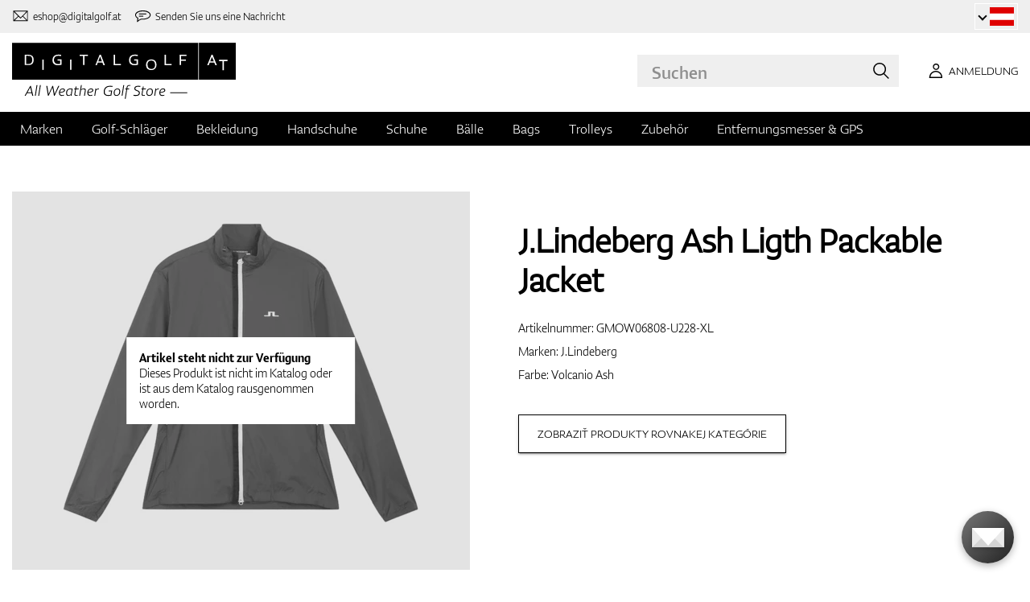

--- FILE ---
content_type: text/html; charset=UTF-8
request_url: https://www.digitalgolf.at/golfbekleidung/herren/jacken-layer/j-lindeberg-ash-ligth-packable-jacket-p92691
body_size: 12850
content:
<!DOCTYPE html PUBLIC "-//W3C//DTD XHTML 1.0 Transitional//EN" "http://www.w3.org/TR/xhtml1/DTD/xhtml1-transitional.dtd">
<html xmlns="http://www.w3.org/1999/xhtml" xmlns:og="http://ogp.me/ns#" xml:lang="de-AT" lang="de-AT">
<!--
  This service is powered by Cyclone3 v2025.05.23 - professionals for better internet.
  Cyclone3 is a free open source Application Framework initially developed by Comsultia and licensed under GNU/GPLv2.
  Addons and overlays are copyright of their respective owners.
  Information and contribution at http://www.cyclone3.org
-->
<head>
 <title>J.Lindeberg Ash Ligth Packable Jacket Volcanio Ash | Jacken &amp; Layer | Digitalgolf</title>
 <meta http-equiv="X-UA-Compatible" content="IE=edge" />
 <meta http-equiv="content-type" content="text/html; charset=UTF-8" />
 <meta name="robots" content="index,follow" />
 <meta name="viewport" content="width=device-width, initial-scale=1.0" />
 <meta name="domain" content="digitalgolf.at#ok" />
 <link as="style" href="https://www.digitalgolf.at/media/eshop_css/complete.min.css?1769505767" rel="preload" />
 <link as="script" href="https://www.digitalgolf.at/media/eshop_js/complete.min.js?1752661997" rel="preload" />
 <link href="https://www.digitalgolf.at/media/eshop_css/complete.min.css?1769505767" media="screen, tv, projection" rel="stylesheet" type="text/css" />
 <link as="font" crossorigin="" href="https://s3-eu-west-1.amazonaws.com/fonts-ireland.typotheque.com/WF-028240-009457-001197-df2a136fae1ecfa7ceacb4a01651e3fe.woff2" rel="preload" type="font/woff2" />
 <link as="font" crossorigin="" href="https://s3-eu-west-1.amazonaws.com/fonts-ireland.typotheque.com/WF-028240-009457-001201-4076c5d6a5b786d7f5e4ef64b3dddd73.woff2" rel="preload" type="font/woff2" />
 <link as="font" crossorigin="" href="https://s3-eu-west-1.amazonaws.com/fonts-ireland.typotheque.com/WF-028240-009457-001203-87980234723ba10ed8e50430d23a7b94.woff2" rel="preload" type="font/woff2" />
 <link as="font" crossorigin="" href="https://s3-eu-west-1.amazonaws.com/fonts-ireland.typotheque.com/WF-028240-009457-001205-5b17cd755db54c5c52698830a5ec93df.woff2" rel="preload" type="font/woff2" />
 <link as="font" crossorigin="" href="https://s3-eu-west-1.amazonaws.com/fonts-ireland.typotheque.com/WF-028240-009457-001207-3019d1181effac85ce5761ba4988c669.woff2" rel="preload" type="font/woff2" />
 <script src="https://www.digitalgolf.at/media/eshop_js/complete.min.js?1752661997" type="text/javascript"></script>
 <script async="" src="https://www.digitalgolf.at/media/eshop_js/cookie.js?lng=de-AT&v=1668504724" type="text/javascript"></script>
 <script type="text/javascript">ESP={},usrmevent=(document.cookie.match('usrmevent=digitalgolf:(....-..-.. ..:..:..)'))?document.cookie
  .match('usrmevent=digitalgolf:(....-..-.. ..:..:..)')[1]:null,(function(){if(typeof(Storage)!=="undefined")
  {if(sessionStorage.C3esp){ESP=JSON.parse(sessionStorage.C3esp);if(ESP.usrmevent!=usrmevent){ESP={}}};}else{}})(window,document)</script>
 <script type="text/javascript">dataLayer=[{'pageCategory' : 'product','ecomm_pagetype' : 'product','dynx_pagetype' : 'offerdetail'}];</script>
 <script type="text/javascript">(function(w,d,s,l,i){w[l]=w[l]||[];w[l].push({'gtm.start':
  new Date().getTime(),event:'gtm.js'});var f=d.getElementsByTagName(s)[0],
  j=d.createElement(s),dl=l!='dataLayer'?'&l='+l:'';j.async=true;j.src=
  'https://www.googletagmanager.com/gtm.js?id='+i+dl+ '&gtm_auth=Q4NQKYAyZKie6K_wgw6QWw&gtm_preview=env-2&gtm_cookies_win=x';f.parentNode.insertBefore(j,f);
  })(window,document,'script','dataLayer','GTM-NDS7XKX');</script>
 <meta name="description" content="Wir bieten Ihnen an J.Lindeberg Ash Ligth Packable Jacket in der Kategorie Herren. Besuchen Sie unseren e-shop spezialisiert für Golf Artikeln digitalgolf.sk und werden Sie bestimmt fundig werden von unseren breiten Auswahl." />
 <link href="https://www.digitalgolf.at/golfbekleidung/herren/jacken-layer/j-lindeberg-ash-ligth-packable-jacket-p92691" hreflang="de-AT" rel="alternate" />
 <link href="https://www.digitalgolf.de/golfbekleidung/herren/jacken-layer/j-lindeberg-ash-ligth-packable-jacket-p92691" hreflang="de-DE" rel="alternate" />
 <link href="https://www.digitalgolf.at/golfbekleidung/herren/jacken-layer/j-lindeberg-ash-ligth-packable-jacket-p92691" rel="canonical" />
 <meta content="OouzhTDIjlVv0bFRaXsb3NbVIJ-_G-WJrNUGHubsqZU" name="google-site-verification" />
 <meta property="og:image" content="https://www.digitalgolf.at/media/a501/image/file/7/0034/digitalgolf-j-lindeberg-50055265-volcanicash-00u228-001-productlarge.jpg" />
 <meta name="expires" content="0" />
</head>
<body>
<!-- Google Tag Manager (noscript) -->
<noscript><iframe src="https://www.googletagmanager.com/ns.html?id=GTM-NDS7XKX&gtm_auth=Q4NQKYAyZKie6K_wgw6QWw&gtm_preview=env-2&gtm_cookies_win=x"
height="0" width="0" style="display:none;visibility:hidden"></iframe></noscript>
<!-- End Google Tag Manager (noscript) -->

<!--[if lt IE 9]>	
	<link href="/media/eshop_css/ie9_down.screen.css" media="screen, tv, projection" rel="stylesheet" type="text/css" />
<![endif]-->

<script type="text/javascript">
//<![CDATA[ 
	var cyclone3 = {
		'onLoad'		:[],
		'domain'       : "https://www.digitalgolf.at",
		//'ads'          : "",
		//'ads_ssl'      : "",
		'domain_name'  : "digitalgolf.at",
		'domainMedia'    : "https://www.digitalgolf.at/media",
		'domainGrf'    : "https://www.digitalgolf.com/media/grf",
		'lng'          : "de-AT",
		'lng_brand':
		{
			'sk': 'znacka',
			'cs': 'znacka',
			'de-AT': 'znacka',
			'en': 'brand'
		},
		'log'          : function(logMsg, logLevel) {
			if(typeof logLevel === "undefined")
			{
				logLevel = 0;
			}
			if (logLevel <= cyclone3.logLevel || logDebug)
			{
				try{
					if(console){
						console.log(logMsg);
					}
				}catch(e){
					//ignore
				}
			}
		},
		l10n: {},
		pageData: {},
		logLevel: 10,
		logDebug: false,
		'cancelEvent': function(event) {
			event.preventDefault ? event.preventDefault() : event.returnValue = false;
		},
		'ias': null,
		'trackEvent': function(category, action, opt_label, opt_value, opt_noninteraction) {
			try{
				cyclone3.log(category+' '+action+' '+opt_label+' '+opt_value+' '+opt_noninteraction)
				pageTracker._trackEvent(category, action, opt_label, opt_value, opt_noninteraction);
			}catch(e){
				//ignore
			}
		}
	}
//]]>
</script>





	
	

		


		<header id="site_head">

			
		
			<div id="mask"></div>
			
	
	<div class="container--fluid leg__select__container">
		<div class="container">

			<div class="leg__select__container--left">
				

               
				<a class="email" href="mailto:eshop@digitalgolf.at" aria-label="Kontaktiere uns"><i></i><span>eshop@digitalgolf.at</span></a>
				<a class="poradna" href="#" onclick="liveAgentChatBtn.onClick();" aria-label="Senden Sie uns eine Nachricht"><i></i><span>Senden Sie uns eine Nachricht</span></a>
			</div>		
			
				<div class="trustpilot-microstar de-AT">
					<!-- TrustBox widget - Micro Star -->
					<div class="trustpilot-widget" 
						data-locale="de-AT" data-template-id="5419b732fbfb950b10de65e5" 
						data-businessunit-id="681b9918aa0d32686abc8641" data-style-height="100%" 
						data-style-width="100%"
					>
					<a href="https://at.trustpilot.com/review/digitalgolf.at" target="_blank" rel="noopener">Trustpilot</a>
				</div>
				<!-- End TrustBox widget -->
				</div>
			
			<div class="leg__select__container--right">
				<div class="leg_select"> 
					<div class="dropdown-container"></div>
					
						<a href="https://www.digitalgolf.at" class="select-item current" title="Zur Domain digitalgolf.at wechseln">
							<span class="flag flag--at"></span>
						</a>								
					
						<a href="https://www.digitalgolf.com" class="select-item " title="Go to digitalgolf.com">
							<span class="flag flag--eu"></span>
						</a>								
					
						<a href="https://www.digitalgolf.cz" class="select-item " title="Přejít na digitalgolf.cz">
							<span class="flag flag--cz"></span>
						</a>								
					
						<a href="https://www.digitalgolf.de" class="select-item " title="Zur Domain digitalgolf.de wechseln">
							<span class="flag flag--de"></span>
						</a>								
					
						<a href="https://www.digitalgolf.sk" class="select-item " title="Prejsť na digitalgolf.sk">
							<span class="flag flag--sk"></span>
						</a>								
					
						<a href="https://fr.digitalgolf.com" class="select-item " title="Aller vers digitalgolf.fr">
							<span class="flag flag--fr"></span>
						</a>								
					
				</div>
			</div>

		</div>
	</div>
	
	<script type="text/javascript">
		digitalgolf.legislation = {
			'popup':
			{
				'tog': function()
				{
					if($('.leg_select_popup').is(':visible'))
					{
						$('.leg_select').removeClass('open');
						$('.leg_select_popup').stop().fadeOut('fast');
					}
					else
					{
						$('.leg_select').addClass('open');
						$('.leg_select_popup').stop().fadeIn('fast');
					}
				}
			}
		};
		$('.leg_select > span.current').click(
			function(){
				digitalgolf.legislation.popup.tog();
			}
		)
		$(document).mouseup(function (e)
		{
			var container = $(".leg_select_popup, .leg_select");
		
			if (!container.is(e.target) // if the target of the click isn't the container...
				&& container.has(e.target).length === 0) // ... nor a descendant of the container
			{
				$('.leg_select').removeClass('open');
				$('.leg_select_popup').hide();
			}
		});
	</script>
	
	<script type="text/javascript">
		digitalgolf.legislation2 = {
			'popup2':
			{
				'tog': function()
				{
					if($('.leg_select_popup2').is(':visible'))
					{
						$('.leg_select2').removeClass('open');
						$('.leg_select_popup2').stop().fadeOut('fast');
					}
					else
					{
						$('.leg_select2').addClass('open');
						$('.leg_select_popup2').stop().fadeIn('fast');
					}
				}
			}
		};
		$('.leg_select2 > span.current').click(
			function(){
				digitalgolf.legislation2.popup2.tog();
			}
		)
		$(document).mouseup(function (e)
		{
			var container = $(".leg_select_popup2, .leg_select2");
		
			if (!container.is(e.target) // if the target of the click isn't the container...
				&& container.has(e.target).length === 0) // ... nor a descendant of the container
			{
				$('.leg_select2').removeClass('open');
				$('.leg_select_popup2').hide();
			}
		});
	</script>
		
	

			<div class="container">
				<div class="main">

					

					<div class="logo-container">
						<a href="/" class="logo">
							<img src="https://www.digitalgolf.at/media/eshop_grf/logos/logo_AT.svg" class="logo-desktop" width="278" height="70" alt="Digitalgolf">
							<img src="https://www.digitalgolf.at/media/eshop_grf/logos/logo_AT_mobil.svg" class="logo-mobile" width="190" height="31" alt="Digitalgolf">
						</a>
					</div>

					<div id="search_wrapper">
						<form action="/suche" method="get" class="search">
							<input id="headsearch_query" name="q" type="text" placeholder="Suchen" autocomplete="off" tabindex />
							<input type="submit" value="Suchen" />
						</form>
						<div class="autosuggest">
							<div class="items"></div>
							<div class="popup summary">
								<span class="total"></span>
							</div>
							<span class="close"></span>
						</div>
					</div>

					<script type="application/ld+json">
						
						{
							"@context" : "https://schema.org",
							"@type" : "WebSite",
							"name" : "DIGITALGOLF",
							"url" : "https://www.digitalgolf.at",
							"potentialAction": {
								"@type" : "SearchAction",
								"target" : {
									"@type" : "EntryPoint",
									"urlTemplate" : "https://www.digitalgolf.at/suche?q={q}"
								},
								"query-input" : "required name=q"
							}
						}
					</script>


	

		<i style="display: none">cookies disabled</i>
		<script>
			document.getElementsByTagName('HTML')[0].classList.add('cookie--disabled');
		</script>
	
	

				
					<a class="btn btn__login login off" href="/benutzer/anmeldung" aria-label="Anmeldung"><i></i><span>Anmeldung</span></a>
					
					<div class="popup login_popup">
						<form action="/benutzer/anmeldung" method="post" class="form standard cols_2" enctype="multipart/form-data">
							<input type="hidden" name="url" value="" />
							
							<span class="form_item ">
								<label>E-mail</label>
								<input type="email" name="login" placeholder="e-mail" value="" />
							</span>
							
							<span class="form_item ">
								<label>Passwort</label>
								<input type="password" name="pass" placeholder="passwort" value="" />
							</span>
						
							<legend>Passwort vergessen?</legend>
							
							<p>
								Ein neues <a href="/benutzer/passwort-vergessen"> Passwort anfordern </a>.
							</p>
							
							<p>
								Falls Sie kein Konto haben <a href="/benutzer/registrierung"> registrieren Sie sich. </a>.
							</p>
							
							<div class="action_buttons">
								<input name="submit" type="submit" class="button log_in" value="Anmelden" />
							</div>
							<span class="close"></span>
						</form>
					</div>
				

					<button class="btn btn__menu" data-js-toggle="main-nav" data-js-scrollfix="body" aria-label="MENU">
						<span>MENU</span>
						<i></i>
					</button>

				</div><!--/main-->
			</div><!--/Container-->

	
			<nav class="nav__main" data-js-target="main-nav">
				<div class="container">

					<ul class="menu">

						
	
	<li data-js-sub="999999" data-js-sub-name="Marken"
	 class=" sub columned item_999999 lng_de-AT">
	
		<a href="/marken"  >Marken</a>
	
	 
		<ul class="submenu">
			<li class="sub sub__nav--banner">
				<div class="banner__wrapper" data-js-sub-nav-banner="999999" data-js-sub-nav-url="/json/AT/de-AT/900?id=999999&limit=1&target=menu">
					
					<div class="skeleton__loader"></div>
				</div>
			</li>
		
			<li class=" ">
			
				<a href="https://www.digitalgolf.at/adidas"  >Adidas</a>
		
			</li>
		
			<li class=" ">
			
				<a href="https://www.digitalgolf.at/alberto"  >Alberto</a>
		
			</li>
		
			<li class=" ">
			
				<a href="https://www.digitalgolf.at/axglo"  >Axglo</a>
		
			</li>
		
			<li class=" ">
			
				<a href="https://www.digitalgolf.at/big-max"  >Big Max</a>
		
			</li>
		
			<li class=" ">
			
				<a href="https://www.digitalgolf.at/bridgestone"  >Bridgestone</a>
		
			</li>
		
			<li class=" ">
			
				<a href="https://www.digitalgolf.at/bushnell"  >Bushnell</a>
		
			</li>
		
			<li class=" ">
			
				<a href="https://www.digitalgolf.at/callaway"  >Callaway</a>
		
			</li>
		
			<li class=" ">
			
				<a href="https://www.digitalgolf.at/calvin-klein"  >Calvin Klein</a>
		
			</li>
		
			<li class=" ">
			
				<a href="https://www.digitalgolf.at/chervo"  >Chervo</a>
		
			</li>
		
			<li class=" ">
			
				<a href="https://www.digitalgolf.at/cleveland"  >Cleveland</a>
		
			</li>
		
			<li class=" ">
			
				<a href="https://www.digitalgolf.at/clicgear"  >Clicgear</a>
		
			</li>
		
			<li class=" ">
			
				<a href="https://www.digitalgolf.at/colmar"  >Colmar</a>
		
			</li>
		
			<li class=" ">
			
				<a href="https://www.digitalgolf.at/cross"  >Cross</a>
		
			</li>
		
			<li class=" ">
			
				<a href="https://www.digitalgolf.at/digitalgolf"  >digitalgolf</a>
		
			</li>
		
			<li class=" ">
			
				<a href="https://www.digitalgolf.at/ecco"  >Ecco</a>
		
			</li>
		
			<li class=" ">
			
				<a href="https://www.digitalgolf.at/fatplate"  >FatPlate</a>
		
			</li>
		
			<li class=" ">
			
				<a href="https://www.digitalgolf.at/footjoy"  >FootJoy</a>
		
			</li>
		
			<li class=" ">
			
				<a href="https://www.digitalgolf.at/garmin"  >Garmin</a>
		
			</li>
		
			<li class=" ">
			
				<a href="https://www.digitalgolf.at/golf-pride"  >Golf Pride</a>
		
			</li>
		
			<li class=" ">
			
				<a href="https://www.digitalgolf.at/golfino"  >Golfino</a>
		
			</li>
		
			<li class=" ">
			
				<a href="https://www.digitalgolf.at/hugo-boss"  >Hugo Boss</a>
		
			</li>
		
			<li class=" ">
			
				<a href="https://www.digitalgolf.at/icart"  >iCart</a>
		
			</li>
		
			<li class=" ">
			
				<a href="https://www.digitalgolf.at/j-lindeberg"  >J.Lindeberg</a>
		
			</li>
		
			<li class=" ">
			
				<a href="https://www.digitalgolf.at/jucad"  >JuCad</a>
		
			</li>
		
			<li class=" ">
			
				<a href="https://www.digitalgolf.at/kjus"  >Kjus</a>
		
			</li>
		
			<li class=" ">
			
				<a href="https://www.digitalgolf.at/leadbetter"  >Leadbetter</a>
		
			</li>
		
			<li class=" ">
			
				<a href="https://www.digitalgolf.at/lignum"  >Lignum</a>
		
			</li>
		
			<li class=" ">
			
				<a href="https://www.digitalgolf.at/macgregor"  >MacGregor</a>
		
			</li>
		
			<li class=" ">
			
				<a href="https://www.digitalgolf.at/masters"  >Masters</a>
		
			</li>
		
			<li class=" ">
			
				<a href="https://www.digitalgolf.at/mdc"  >MDC</a>
		
			</li>
		
			<li class=" ">
			
				<a href="https://www.digitalgolf.at/mgi"  >MGI</a>
		
			</li>
		
			<li class=" ">
			
				<a href="https://www.digitalgolf.at/mizuno"  >Mizuno</a>
		
			</li>
		
			<li class=" ">
			
				<a href="https://www.digitalgolf.at/motocaddy"  >Motocaddy</a>
		
			</li>
		
			<li class=" ">
			
				<a href="https://www.digitalgolf.at/nike"  >Nike</a>
		
			</li>
		
			<li class=" ">
			
				<a href="https://www.digitalgolf.at/nikon"  >Nikon</a>
		
			</li>
		
			<li class=" ">
			
				<a href="https://www.digitalgolf.at/odyssey"  >Odyssey</a>
		
			</li>
		
			<li class=" ">
			
				<a href="https://www.digitalgolf.at/ogio"  >Ogio</a>
		
			</li>
		
			<li class=" ">
			
				<a href="https://www.digitalgolf.at/peak-performance"  >Peak Performance</a>
		
			</li>
		
			<li class=" ">
			
				<a href="https://www.digitalgolf.at/ping"  >Ping</a>
		
			</li>
		
			<li class=" ">
			
				<a href="https://www.digitalgolf.at/pitchfix"  >Pitchfix</a>
		
			</li>
		
			<li class=" ">
			
				<a href="https://www.digitalgolf.at/pride"  >Pride</a>
		
			</li>
		
			<li class=" ">
			
				<a href="https://www.digitalgolf.at/pure-2-imp"  >Pure 2 Imp</a>
		
			</li>
		
			<li class=" ">
			
				<a href="https://www.digitalgolf.at/pure-grip"  >Pure Grip</a>
		
			</li>
		
			<li class=" ">
			
				<a href="https://www.digitalgolf.at/ralph-lauren"  >Ralph Lauren</a>
		
			</li>
		
			<li class=" ">
			
				<a href="https://www.digitalgolf.at/ralph-lauren-rlx"  >Ralph Lauren RLX</a>
		
			</li>
		
			<li class=" ">
			
				<a href="https://www.digitalgolf.at/ralph-lauren-rlx"  >Ralph Lauren RLX </a>
		
			</li>
		
			<li class=" ">
			
				<a href="https://www.digitalgolf.at/scotty-cameron"  >Scotty Cameron</a>
		
			</li>
		
			<li class=" ">
			
				<a href="https://www.digitalgolf.at/sharpie"  >Sharpie</a>
		
			</li>
		
			<li class=" ">
			
				<a href="https://www.digitalgolf.at/softspikes"  >SoftSpikes</a>
		
			</li>
		
			<li class=" ">
			
				<a href="https://www.digitalgolf.at/softspikes"  >Softspikes</a>
		
			</li>
		
			<li class=" ">
			
				<a href="https://www.digitalgolf.at/srixon"  >Srixon</a>
		
			</li>
		
			<li class=" ">
			
				<a href="https://www.digitalgolf.at/super-stroke"  >Super Stroke</a>
		
			</li>
		
			<li class=" ">
			
				<a href="https://www.digitalgolf.at/taylormade"  >TaylorMade</a>
		
			</li>
		
			<li class=" ">
			
				<a href="https://www.digitalgolf.at/titleist"  >Titleist</a>
		
			</li>
		
			<li class=" ">
			
				<a href="https://www.digitalgolf.at/under-armour"  >Under Armour</a>
		
			</li>
		
			<li class=" ">
			
				<a href="https://www.digitalgolf.at/winn"  >Winn</a>
		
			</li>
		
			<li class=" ">
			
				<a href="https://www.digitalgolf.at/wishbone"  >Wishbone</a>
		
			</li>
		
			<li class=" ">
			
				<a href="https://www.digitalgolf.at/zoom"  >Zoom</a>
		
			</li>
		
		</ul>
	
	
	</li>
    
	
	
	
						
						
	<li data-js-sub="22" data-js-sub-name="Golf-Schlaeger"
	 class=" sub item_22 lng_de-AT">
	
		<picture data-id="14064">
			<source srcset="/media/a501/image/file/109/0021/3-56-std-satin-z-00214988.webp" type="image/webp">
			<img class="menu__img" src="https://www.digitalgolf.at/media/a501/image/file/9/0011/3-56-std-satin-z-00112471.jpg" width="120" height="150" alt="" loading="lazy" onload="this.classList.add('l_done')" />
		</picture>
	
		<a href="/golf-schlaeger"  >Golf-Schläger</a>
	
	
		<ul data-js-owl2="category_menu" id="category-menu-0" class="submenu submenu--with-illustrations owl-carousel carousel--sides-nav carousel--sides-nav--box-buttons">
		
			<div class="menu-item ">
			
				<a href="/golf-schlaeger"  >Schläger</a>
			</div>
		
			<div class="menu-item ">
			
				<div
					class="menu-item-avatar"
					style="
					
						--img-webp: url('https://www.digitalgolf.at/media/a501/image/file/109/0046/100.L6Yo.webp');
					
						--img: url('https://www.digitalgolf.at/media/a501/image/file/9/0046/100.ld1p.png');
					"
				></div>
			
				<a href="/golf-schlaeger/drivers"  >Drivers</a>
			</div>
		
			<div class="menu-item ">
			
				<div
					class="menu-item-avatar"
					style="
					
						--img-webp: url('https://www.digitalgolf.at/media/a501/image/file/109/0046/101.2UFu.webp');
					
						--img: url('https://www.digitalgolf.at/media/a501/image/file/9/0046/101.VO3w.png');
					"
				></div>
			
				<a href="/golf-schlaeger/fairwayhoelzer"  >Fairwayhölzer</a>
			</div>
		
			<div class="menu-item ">
			
				<div
					class="menu-item-avatar"
					style="
					
						--img-webp: url('https://www.digitalgolf.at/media/a501/image/file/109/0046/102.vZSO.webp');
					
						--img: url('https://www.digitalgolf.at/media/a501/image/file/9/0046/102.mfjm.png');
					"
				></div>
			
				<a href="/golf-schlaeger/hybrids"  >Hybrids</a>
			</div>
		
			<div class="menu-item ">
			
				<div
					class="menu-item-avatar"
					style="
					
						--img-webp: url('https://www.digitalgolf.at/media/a501/image/file/109/0046/109.k64l.webp');
					
						--img: url('https://www.digitalgolf.at/media/a501/image/file/9/0046/109.f0Cl.png');
					"
				></div>
			
				<a href="/golf-schlaeger/eisensaetze"  >Eisensätze</a>
			</div>
		
			<div class="menu-item ">
			
				<div
					class="menu-item-avatar"
					style="
					
						--img-webp: url('https://www.digitalgolf.at/media/a501/image/file/109/0046/108.RDAd.webp');
					
						--img: url('https://www.digitalgolf.at/media/a501/image/file/9/0046/108.lpR2.png');
					"
				></div>
			
				<a href="/golf-schlaeger/wedges"  >Wedges</a>
			</div>
		
			<div class="menu-item ">
			
				<div
					class="menu-item-avatar"
					style="
					
						--img-webp: url('https://www.digitalgolf.at/media/a501/image/file/109/0046/107.FFpd.webp');
					
						--img: url('https://www.digitalgolf.at/media/a501/image/file/9/0046/107.3Esj.png');
					"
				></div>
			
				<a href="/golf-schlaeger/putter"  >Putter</a>
			</div>
		
			<div class="menu-item ">
			
				<div
					class="menu-item-avatar"
					style="
					
						--img-webp: url('https://www.digitalgolf.at/media/a501/image/file/109/0046/103.QKh6.webp');
					
						--img: url('https://www.digitalgolf.at/media/a501/image/file/9/0046/103.gNaO.png');
					"
				></div>
			
				<a href="/golf-schlaeger/chipper"  >Chippers</a>
			</div>
		
			<div class="menu-item ">
			
				<div
					class="menu-item-avatar"
					style="
					
						--img-webp: url('https://www.digitalgolf.at/media/a501/image/file/109/0046/104.BXxA.webp');
					
						--img: url('https://www.digitalgolf.at/media/a501/image/file/9/0046/104.EAUc.png');
					"
				></div>
			
				<a href="/golf-schlaeger/komplettsets"  >Komplettsets</a>
			</div>
		
		</ul>
	
	
	</li>
    
	<li data-js-sub="44" data-js-sub-name="Golfbekleidung"
	 class=" sub item_44 lng_de-AT">
	
		<picture data-id="58808">
			<source srcset="/media/a501/image/file/109/0035/digitalgolf-oblecenie-homepage-00350708.webp" type="image/webp">
			<img class="menu__img" src="https://www.digitalgolf.at/media/a501/image/file/9/0035/digitalgolf-oblecenie-homepage.jpg" width="120" height="150" alt="" loading="lazy" onload="this.classList.add('l_done')" />
		</picture>
	
		<a href="/golfbekleidung"  class="current sub" >Bekleidung</a>
	
	 
		<ul class="submenu">
			<li class="sub sub__nav--banner">
				<div class="banner__wrapper" data-js-sub-nav-banner="44" data-js-sub-nav-url="/json/AT/de-AT/900?id=44&limit=1&target=menu">
					
					<div class="skeleton__loader"></div>
				</div>
			</li>
		
			<li class="sub sub-with-col ">
			
				<a href="/golfbekleidung/herren"  class="current" >Herren</a>
		
									<ul class="subsubmenu">

								
								
										<li >
											<a href="/golfbekleidung/herren/visor-caps-huete"  >Visor, Caps, Hüte</a>


								
								
										<li >
											<a href="/golfbekleidung/herren/polos-t-shirts"  >Polos & T-Shirts</a>


								
								
										<li >
											<a href="/golfbekleidung/herren/hosen"  >Hosen</a>


								
								
										<li >
											<a href="/golfbekleidung/herren/shorts"  >Shorts</a>


								
								
										<li >
											<a href="/golfbekleidung/herren/jacken-layer"  class="current" >Jacken & Layer</a>


								
								
										<li >
											<a href="/golfbekleidung/herren/vesten"  >Vesten</a>


								
								
										<li >
											<a href="/golfbekleidung/herren/pullover"  >Pullover</a>


								
								
										<li >
											<a href="/golfbekleidung/herren/guertel"  >Gürtel</a>


								
								
										<li >
											<a href="/golfbekleidung/herren/socken"  >Socken</a>


								
								
									</ul>
									<ul class="subsubmenu">
								
										<li >
											<a href="/golfbekleidung/herren/funktionswaesche"  >Funktionswäsche</a>


								
								
										<li >
											<a href="/golfbekleidung/herren/unterwaesche"  >Unterwäsche</a>


								
								
										<li >
											<a href="/golfbekleidung/herren/wintermuetzen"  >Wintermützen</a>


								
								
										<li >
											<a href="/golfbekleidung/herren/sale"  >Sale</a>


										</li>
									</ul>
	
			</li>
		
			<li class="sub sub-with-col ">
			
				<a href="/golfbekleidung/damen"  >Damen</a>
		
									<ul class="subsubmenu">

								
								
										<li >
											<a href="/golfbekleidung/damen/visor-caps-huete"  >Visor, Caps, Hüte</a>


								
								
										<li >
											<a href="/golfbekleidung/damen/polos-t-shirts"  >Polos & T-Shirts</a>


								
								
										<li >
											<a href="/golfbekleidung/damen/hosen"  >Hosen</a>


								
								
										<li >
											<a href="/golfbekleidung/damen/shorts"  >Shorts</a>


								
								
										<li >
											<a href="/golfbekleidung/damen/golfkleider-rocke"  >Golfkleider & Röcke</a>


								
								
										<li >
											<a href="/golfbekleidung/damen/jacken-layer"  >Jacken & Layer</a>


								
								
										<li >
											<a href="/golfbekleidung/damen/vesten"  >Vesten</a>


								
								
										<li >
											<a href="/golfbekleidung/damen/pullover"  >Pullover</a>


								
								
										<li >
											<a href="/golfbekleidung/damen/guertel"  >Gürtel</a>


								
								
									</ul>
									<ul class="subsubmenu">
								
										<li >
											<a href="/golfbekleidung/damen/socken"  >Socken</a>


								
								
										<li >
											<a href="/golfbekleidung/damen/funktionswaesche"  >Funktionswäsche</a>


								
								
										<li >
											<a href="/golfbekleidung/damen/unterwaesche"  >Unterwäsche</a>


								
								
										<li >
											<a href="/golfbekleidung/damen/wintermuetzen"  >Wintermützen</a>


								
								
										<li >
											<a href="/golfbekleidung/damen/sale"  >Sale</a>


										</li>
									</ul>
	
			</li>
		
			<li class="sub ">
			
				<a href="/golfbekleidung/jugend-kinder"  >Jugend & Kinder</a>
		
									<ul class="subsubmenu">

								
								
										<li >
											<a href="/golfbekleidung/jugend-kinder/sale"  >Sale</a>


										</li>
									</ul>
	
			</li>
		
		</ul>
	
	
	</li>
    
	<li data-js-sub="67" data-js-sub-name="Golfhandschuhe"
	 class=" sub item_67 lng_de-AT">
	
		<picture data-id="58810">
			<source srcset="/media/a501/image/file/109/0035/digitalgolf-rukavice-homepage.webp" type="image/webp">
			<img class="menu__img" src="https://www.digitalgolf.at/media/a501/image/file/9/0035/digitalgolf-rukavice-homepage.jpg" width="120" height="150" alt="" loading="lazy" onload="this.classList.add('l_done')" />
		</picture>
	
		<a href="/golfhandschuhe"  >Handschuhe</a>
	
	 
		<ul class="submenu">
			<li class="sub sub__nav--banner">
				<div class="banner__wrapper" data-js-sub-nav-banner="67" data-js-sub-nav-url="/json/AT/de-AT/900?id=67&limit=1&target=menu">
					
					<div class="skeleton__loader"></div>
				</div>
			</li>
		
			<li class=" ">
			
				<a href="/golfhandschuhe/herren"  >Herren</a>
		
			</li>
		
			<li class=" ">
			
				<a href="/golfhandschuhe/damen"  >Damen</a>
		
			</li>
		
			<li class=" ">
			
				<a href="/golfhandschuhe/jugend-kinder"  >Jugend & Kinder</a>
		
			</li>
		
		</ul>
	
	
	</li>
    
	<li data-js-sub="679" data-js-sub-name="Golfschuhe"
	 class=" sub item_679 lng_de-AT">
	
		<picture data-id="58809">
			<source srcset="/media/a501/image/file/109/0035/digitalgolf-topanky-homepage.webp" type="image/webp">
			<img class="menu__img" src="https://www.digitalgolf.at/media/a501/image/file/9/0035/digitalgolf-topanky-homepage.jpg" width="120" height="150" alt="" loading="lazy" onload="this.classList.add('l_done')" />
		</picture>
	
		<a href="/golfschuhe"  >Schuhe</a>
	
	 
		<ul class="submenu">
			<li class="sub sub__nav--banner">
				<div class="banner__wrapper" data-js-sub-nav-banner="679" data-js-sub-nav-url="/json/AT/de-AT/900?id=679&limit=1&target=menu">
					
					<div class="skeleton__loader"></div>
				</div>
			</li>
		
			<li class="sub ">
			
				<a href="/golfschuhe/herren"  >Herren</a>
		
									<ul class="subsubmenu">

								
								
										<li >
											<a href="/golfschuhe/herren/mit-spikes"  >mit Spikes</a>


								
								
										<li >
											<a href="/golfschuhe/herren/ohne-spikes"  >ohne Spikes</a>


										</li>
									</ul>
	
			</li>
		
			<li class="sub ">
			
				<a href="/golfschuhe/damen"  >Damen</a>
		
									<ul class="subsubmenu">

								
								
										<li >
											<a href="/golfschuhe/damen/mit-spikes"  >mit Spikes</a>


								
								
										<li >
											<a href="/golfschuhe/damen/ohne-spikes"  >ohne Spikes</a>


										</li>
									</ul>
	
			</li>
		
			<li class="sub ">
			
				<a href="/golfschuhe/jugend-kinder"  >Jugend & Kinder</a>
		
									<ul class="subsubmenu">

								
								
										<li >
											<a href="/golfschuhe/jugend-kinder/mit-spikes"  >mit Spikes</a>


								
								
										<li >
											<a href="/golfschuhe/jugend-kinder/ohne-spikes"  >ohne Spikes</a>


										</li>
									</ul>
	
			</li>
		
			<li class=" ">
			
				<a href="/golfschuhe/einlegesohlen"  >Einlegesohlen</a>
		
			</li>
		
			<li class=" ">
			
				<a href="/golfschuhe/spikes"  >Spikes</a>
		
			</li>
		
			<li class=" ">
			
				<a href="/golfschuhe/schuhtasche"  >Schuhtasche</a>
		
			</li>
		
			<li class=" ">
			
				<a href="/golfschuhe/zubehoer"  >Zubehör</a>
		
			</li>
		
		</ul>
	
	
	</li>
    
	<li data-js-sub="26" data-js-sub-name="Golf baelle"
	 class=" sub item_26 lng_de-AT">
	
		<picture data-id="58807">
			<source srcset="/media/a501/image/file/109/0035/digitalgolf-lopticky-homepage.webp" type="image/webp">
			<img class="menu__img" src="https://www.digitalgolf.at/media/a501/image/file/9/0035/digitalgolf-lopticky-homepage.jpg" width="120" height="150" alt="" loading="lazy" onload="this.classList.add('l_done')" />
		</picture>
	
		<a href="/golf-baelle"  >Bälle</a>
	
	
		<ul data-js-owl2="category_menu" id="category-menu-4" class="submenu submenu--with-illustrations owl-carousel carousel--sides-nav carousel--sides-nav--box-buttons">
		
			<div class="menu-item ">
			
				<div
					class="menu-item-avatar"
					style="
					
						--img-webp: url('https://www.digitalgolf.at/media/a501/image/file/109/0047/6651.q3Gg.webp');
					
						--img: url('https://www.digitalgolf.at/media/a501/image/file/9/0047/6651.F03C.png');
					"
				></div>
			
				<a href="/golf-baelle/neue"  >Neue</a>
			</div>
		
			<div class="menu-item ">
			
				<div
					class="menu-item-avatar"
					style="
					
						--img-webp: url('https://www.digitalgolf.at/media/a501/image/file/109/0047/6661.TrGJ.webp');
					
						--img: url('https://www.digitalgolf.at/media/a501/image/file/9/0047/6661.EWAG.jpg');
					"
				></div>
			
				<a href="/golf-baelle/uebungsbaelle"  >Übungsbälle</a>
			</div>
		
		</ul>
	
	
	</li>
    
	<li data-js-sub="683" data-js-sub-name="Golfbags"
	 class=" sub item_683 lng_de-AT">
	
		<picture data-id="58805">
			<source srcset="/media/a501/image/file/109/0035/digitalgolf-bagy-homepage.webp" type="image/webp">
			<img class="menu__img" src="https://www.digitalgolf.at/media/a501/image/file/9/0035/digitalgolf-bagy-homepage.jpg" width="120" height="150" alt="" loading="lazy" onload="this.classList.add('l_done')" />
		</picture>
	
		<a href="/golfbags"  >Bags</a>
	
	
		<ul data-js-owl2="category_menu" id="category-menu-5" class="submenu submenu--with-illustrations owl-carousel carousel--sides-nav carousel--sides-nav--box-buttons">
		
			<div class="menu-item ">
			
				<div
					class="menu-item-avatar"
					style="
					
						--img-webp: url('https://www.digitalgolf.at/media/a501/image/file/109/0047/968.UP9N.webp');
					
						--img: url('https://www.digitalgolf.at/media/a501/image/file/9/0047/968.9vjP.jpg');
					"
				></div>
			
				<a href="/golfbags/cartbags"  >Cartbags</a>
			</div>
		
			<div class="menu-item ">
			
				<div
					class="menu-item-avatar"
					style="
					
						--img-webp: url('https://www.digitalgolf.at/media/a501/image/file/109/0047/1035.sZCT.webp');
					
						--img: url('https://www.digitalgolf.at/media/a501/image/file/9/0047/1035.GIbD.jpg');
					"
				></div>
			
				<a href="/golfbags/standbags"  >Standbags</a>
			</div>
		
			<div class="menu-item ">
			
				<div
					class="menu-item-avatar"
					style="
					
						--img-webp: url('https://www.digitalgolf.at/media/a501/image/file/109/0047/855.e7qJ.webp');
					
						--img: url('https://www.digitalgolf.at/media/a501/image/file/9/0047/855.YGER.jpg');
					"
				></div>
			
				<a href="/golfbags/travelcovers"  >Travelcovers</a>
			</div>
		
			<div class="menu-item ">
			
				<div
					class="menu-item-avatar"
					style="
					
						--img-webp: url('https://www.digitalgolf.at/media/a501/image/file/109/0047/953.rSxP.webp');
					
						--img: url('https://www.digitalgolf.at/media/a501/image/file/9/0047/953.Xl9Y.png');
					"
				></div>
			
				<a href="/golf-zubehoer/bag/reisegepack"  >Reisegepäck</a>
			</div>
		
		</ul>
	
	
	</li>
    
	<li data-js-sub="27" data-js-sub-name="Golf Trolleys"
	 class=" sub item_27 lng_de-AT">
	
		<picture data-id="58804">
			<source srcset="/media/a501/image/file/109/0035/digitalgolf-voziky-homepage-00350733.webp" type="image/webp">
			<img class="menu__img" src="https://www.digitalgolf.at/media/a501/image/file/9/0035/digitalgolf-voziky-homepage.jpg" width="120" height="150" alt="" loading="lazy" onload="this.classList.add('l_done')" />
		</picture>
	
		<a href="/golf-trolleys"  >Trolleys</a>
	
	
		<ul data-js-owl2="category_menu" id="category-menu-6" class="submenu submenu--with-illustrations owl-carousel carousel--sides-nav carousel--sides-nav--box-buttons">
		
			<div class="menu-item ">
			
				<div
					class="menu-item-avatar"
					style="
					
						--img-webp: url('https://www.digitalgolf.at/media/a501/image/file/109/0047/7656.9eqG.webp');
					
						--img: url('https://www.digitalgolf.at/media/a501/image/file/9/0047/7656.EoPa.png');
					"
				></div>
			
				<a href="/golf-trolleys/manuelle"  >Manuelle Trolleys</a>
			</div>
		
			<div class="menu-item ">
			
				<div
					class="menu-item-avatar"
					style="
					
						--img-webp: url('https://www.digitalgolf.at/media/a501/image/file/109/0047/7626.47pO.webp');
					
						--img: url('https://www.digitalgolf.at/media/a501/image/file/9/0047/7626.icry.png');
					"
				></div>
			
				<a href="/golf-trolleys/elektro"  >Elektro-Trolleys</a>
			</div>
		
			<div class="menu-item ">
			
				<div
					class="menu-item-avatar"
					style="
					
						--img-webp: url('https://www.digitalgolf.at/media/a501/image/file/109/0047/688.VyoA.webp');
					
						--img: url('https://www.digitalgolf.at/media/a501/image/file/9/0047/688.YGYb.jpg');
					"
				></div>
			
				<a href="/golf-trolleys/trolley-zubehoer"  >Trolley-Zubehör</a>
			</div>
		
		</ul>
	
	
	</li>
    
	<li data-js-sub="66" data-js-sub-name="Golf Zubehoer"
	 class=" sub columned item_66 lng_de-AT">
	
		<picture data-id="58811">
			<source srcset="/media/a501/image/file/109/0035/digitalgolf-prislusenstvo-homepage.webp" type="image/webp">
			<img class="menu__img" src="https://www.digitalgolf.at/media/a501/image/file/9/0035/digitalgolf-prislusenstvo-homepage-00350742.jpg" width="120" height="150" alt="" loading="lazy" onload="this.classList.add('l_done')" />
		</picture>
	
		<a href="/golf-zubehoer"  >Zubehör</a>
	
	 
		<ul class="submenu">
			<li class="sub sub__nav--banner">
				<div class="banner__wrapper" data-js-sub-nav-banner="66" data-js-sub-nav-url="/json/AT/de-AT/900?id=66&limit=1&target=menu">
					
					<div class="skeleton__loader"></div>
				</div>
			</li>
		
			<li class=" ">
			
				<a href="/golf-zubehoer/tees"  >Tees</a>
		
			</li>
		
			<li class=" ">
			
				<a href="/golf-zubehoer/tuecher"  >Tücher</a>
		
			</li>
		
			<li class=" ">
			
				<a href="/golf-zubehoer/schirme"  >Schirme</a>
		
			</li>
		
			<li class=" ">
			
				<a href="/golf-zubehoer/ballmarkers"  >Ballmarkers</a>
		
			</li>
		
			<li class=" ">
			
				<a href="/golf-zubehoer/pitchgabeln"  >Pitchgabeln</a>
		
			</li>
		
			<li class=" ">
			
				<a href="/golf-zubehoer/ballangel"  >Ballangel</a>
		
			</li>
		
			<li class=" ">
			
				<a href="/golf-zubehoer/scorer"  >Scorer</a>
		
			</li>
		
			<li class=" ">
			
				<a href="/golf-zubehoer/sonnenbrillen"  >Sonnenbrillen</a>
		
			</li>
		
			<li class=" ">
			
				<a href="/golf-zubehoer/griffe"  >Griffe</a>
		
			</li>
		
			<li class=" ">
			
				<a href="/golf-zubehoer/schaefte"  >Schäfte</a>
		
			</li>
		
			<li class=" ">
			
				<a href="/golf-zubehoer/schlaegerbuerste"  >Schlägerbürste</a>
		
			</li>
		
			<li class=" ">
			
				<a href="/golf-zubehoer/schlaegerhauben"  >Schlägerhauben</a>
		
			</li>
		
			<li class=" ">
			
				<a href="/golf-zubehoer/handtasche"  >Handtasche</a>
		
			</li>
		
			<li class=" ">
			
				<a href="/golf-zubehoer/trainingsartikel"  >Trainingsartikel</a>
		
			</li>
		
			<li class=" ">
			
				<a href="/golf-zubehoer/weiteres-zubehoer"  >Weiteres Zubehör</a>
		
			</li>
		
			<li class=" ">
			
				<a href="/golf-zubehoer/zubehoer"  >Zubehör</a>
		
			</li>
		
			<li class=" ">
			
				<a href="/golf-zubehoer/training"  >Training</a>
		
			</li>
		
		</ul>
	
	
	</li>
    
	<li data-js-sub="1391" data-js-sub-name="Golf GPS & Entfernungsmesser"
	 class=" sub item_1391 lng_de-AT">
	
		<picture data-id="58806">
			<source srcset="/media/a501/image/file/109/0035/digitalgolf-gps-homepage.webp" type="image/webp">
			<img class="menu__img" src="https://www.digitalgolf.at/media/a501/image/file/9/0035/digitalgolf-gps-homepage.jpg" width="120" height="150" alt="" loading="lazy" onload="this.classList.add('l_done')" />
		</picture>
	
		<a href="/golf-gps-entfernungsmesser"  >Entfernungsmesser & GPS</a>
	
	 
		<ul class="submenu">
			<li class="sub sub__nav--banner">
				<div class="banner__wrapper" data-js-sub-nav-banner="1391" data-js-sub-nav-url="/json/AT/de-AT/900?id=1391&limit=1&target=menu">
					
					<div class="skeleton__loader"></div>
				</div>
			</li>
		
			<li class=" ">
			
				<a href="/golf-gps-entfernungsmesser/entfernungsmesser"  >Entfernungsmesser</a>
		
			</li>
		
			<li class=" ">
			
				<a href="/golf-gps-entfernungsmesser/uhr"  >Uhr</a>
		
			</li>
		
			<li class=" ">
			
				<a href="/golf-gps-entfernungsmesser/geraete"  >GPS Geräte</a>
		
			</li>
		
		</ul>
	
	
	</li>
    
	
						
					</ul>

				</div>
			</nav>
	
		</header>



	
		  
	

	<div class="site de-AT">

		

		<div class="container">
	
		

	<div class="site_frame" data-css-class="">		
		<main class=" no_stock on_sale"
			data-ec-list="Detail dead"
			data-ec-action="detail-dead"
			data-ec-id="92691"
			data-ec-name="J.Lindeberg Ash Ligth Packable Jacket"
			data-ec-category="Herren"
			data-ec-brand="J.Lindeberg"
			data-ec-price="">
			
			<section class="product_media">
				<div class="product_media__overlay">			
					<div class="product_media__overlay__text">
						<strong>Artikel steht nicht zur Verfügung</strong><br>
						Dieses Produkt ist nicht im Katalog oder ist aus dem Katalog rausgenommen worden.
					</div>
				</div>
					
	
		<span class="product_thumbnail">
			<picture>
				<source srcset="/media/a501/image/file/107/0034/digitalgolf-j-lindeberg-50055265-volcanicash-00u228-001-productlarge-00341419.webp" type="image/webp">
				<img src="https://www.digitalgolf.at/media/a501/image/file/7/0034/digitalgolf-j-lindeberg-50055265-volcanicash-00u228-001-productlarge.jpg" width="450" height="450" alt="J.Lindeberg Ash Ligth Packable Jacket" loading="lazy" onload="this.classList.add('l_done')" />
			</picture>				
		</span>		
	
	
			</section>
			
			<section class="product_main" >
				
				<!-- #TITLE BOX /start -->
				<div class="driversMenuInfo">
					<h1 class="product_name">J.Lindeberg Ash Ligth Packable Jacket</h1>
					<div class="product_name_sub">
						Artikelnummer: <span id="product_number">GMOW06808-U228-XL</span><br />
					</div>
					<div class="product_name_sub">
						Marken: <a href="/de-AT/service/product_list_brand?ID=1">J.Lindeberg</a><br />
					</div>
					<div class="product_name_sub">
						Farbe: Volcanio Ash<br />
					</div>	
						
					<div class="d-flex odsadenie">
						<a href="/golfbekleidung/herren/jacken-layer" class="button white">Zobraziť produkty rovnakej kategórie</a>
					</div>
					
				</div>
				<!-- #TITLE BOX /end -->			
			</section>
	
		</main>	
		
		<div class="product_list product_list--recommended" data-ec-list="Detail similar">
			<div data-js-owl2="hp-navContainer" class="owl__nav">
				<h2>Verwandte Produkte</h2>
			</div>
			<div class="product_list owl-carousel" data-js-owl2="hp">
	

				<a href="/golfbekleidung/herren/jacken-layer/under-armour-drive-pro-storm-lightweight-insulated-jacket-p107075" class="product item" title="Under Armour Drive Pro Storm Lightweight Insulated Jacket"
					data-ec-id="107075"
					data-ec-name="Under Armour Drive Pro Storm Lightweight Insulated Jacket"
					data-ec-position="1"
					data-ec-brand="Under Armour"
					data-ec-price="70"
					data-ec-action="follow">
					<span class="product_fg" data-ec-action="view">
	
						<span class="image">			
							
							<picture>
								<source srcset="/media/a501/image/file/109/0044/digitalgolf-underarmour-1387119-410-1.KypT.webp?2312" type="image/webp">
								<img src="/media/a501/image/file/9/0044/digitalgolf-underarmour-1387119-410-1.61VZ.png?14956" width="141" height="150" alt="Under Armour Drive Pro Storm Lightweight Insulated Jacket" loading="lazy" onload="this.classList.add('l_done')" /><br />
							</picture>
						</span>
	
						<span class="name">Under Armour Drive Pro Storm Lightweight Insulated Jacket</span>
	
						<span class="product_tags">
							
								
							
							
								<span class="discount">-50%</span>
								
						</span>
	
						
		<span class="price price_homepage">
		
		70&nbsp;&euro;			
	</span>
    		<span class='price_old price_old_homepage'>
							<span>
								
		140&nbsp;&euro;			
	
							</span>
						
		</span>	

								
					</span>
				</a>

	

				<a href="/golfbekleidung/herren/jacken-layer/kjus-men-dexter-ii-2-5l-half-zip-p99070" class="product item" title="Kjus Men Dexter II 2.5L Half-Zip"
					data-ec-id="99070"
					data-ec-name="Kjus Men Dexter II 2.5L Half-Zip"
					data-ec-position="2"
					data-ec-brand="Kjus"
					data-ec-price="174"
					data-ec-action="follow">
					<span class="product_fg" data-ec-action="view">
	
						<span class="image">			
							
							<picture>
								<source srcset="/media/a501/image/file/109/0035/digitalgolf-kjus-mg15-l04-4005400-pf-00359891.webp?4292" type="image/webp">
								<img src="/media/a501/image/file/9/0035/digitalgolf-kjus_mg15-l04_4005400_pf.Hgor.png?17695" width="150" height="150" alt="Kjus Men Dexter II 2.5L Half-Zip" loading="lazy" onload="this.classList.add('l_done')" /><br />
							</picture>
						</span>
	
						<span class="name">Kjus Men Dexter II 2.5L Half-Zip</span>
	
						<span class="product_tags">
							
								
							
							
								<span class="discount">-50%</span>
								
						</span>
	
						
		<span class="price price_homepage">
		
		174&nbsp;&euro;			
	</span>
    		<span class='price_old price_old_homepage'>
							<span>
								
		348&nbsp;&euro;			
	
							</span>
						
		</span>	

								
					</span>
				</a>

	

				<a href="/golfbekleidung/herren/jacken-layer/adidas-statement-primeknit-quarter-zip-pullover-p93036" class="product item" title="Adidas Statement Primeknit Quarter-Zip Pullover"
					data-ec-id="93036"
					data-ec-name="Adidas Statement Primeknit Quarter-Zip Pullover"
					data-ec-position="3"
					data-ec-brand="Adidas"
					data-ec-price="53"
					data-ec-action="follow">
					<span class="product_fg" data-ec-action="view">
	
						<span class="image">			
							
							<picture>
								<source srcset="/media/a501/image/file/109/0030/digitalgolf-statement-primeknit-quarter-zip-pullover-blue-he2889-01-laydown-00306972.webp?1240" type="image/webp">
								<img src="/media/a501/image/file/9/0030/digitalgolf-statement-primeknit-quarter-zip-pullover-blue-he2889-01-laydown.jpg?3158" width="150" height="150" alt="Adidas Statement Primeknit Quarter-Zip Pullover" loading="lazy" onload="this.classList.add('l_done')" /><br />
							</picture>
						</span>
	
						<span class="name">Adidas Statement Primeknit Quarter-Zip Pullover</span>
	
						<span class="product_tags">
							
								
							
							
								<span class="discount">-50%</span>
								
						</span>
	
						
		<span class="price price_homepage">
		
		53&nbsp;&euro;			
	</span>
    		<span class='price_old price_old_homepage'>
							<span>
								
		106&nbsp;&euro;			
	
							</span>
						
		</span>	

								
					</span>
				</a>

	

				<a href="/golfbekleidung/herren/jacken-layer/ping-sensordry-s2-pro-jacket-p101868" class="product item" title="PING Sensordry S2 Pro Jacket"
					data-ec-id="101868"
					data-ec-name="PING Sensordry S2 Pro Jacket"
					data-ec-position="4"
					data-ec-brand="Ping"
					data-ec-price="153"
					data-ec-action="follow">
					<span class="product_fg" data-ec-action="view">
	
						<span class="image">			
							
							<picture>
								<source srcset="/media/a501/image/file/109/0038/digitalgolf-p03628-cbb-sensordry-s2-pro-jacket-classic-blue-black-front.webp?4168" type="image/webp">
								<img src="/media/a501/image/file/9/0038/digitalgolf-p03628-cbb_sensordry_s2_pro_jacket_classic_blue_black_front.aQBM.png?19557" width="150" height="150" alt="PING Sensordry S2 Pro Jacket" loading="lazy" onload="this.classList.add('l_done')" /><br />
							</picture>
						</span>
	
						<span class="name">PING Sensordry S2 Pro Jacket</span>
	
						<span class="product_tags">
							
								
							
							
								<span class="discount">-50%</span>
								
						</span>
	
						
		<span class="price price_homepage">
		
		153&nbsp;&euro;			
	</span>
    		<span class='price_old price_old_homepage'>
							<span>
								
		305&nbsp;&euro;			
	
							</span>
						
		</span>	

								
					</span>
				</a>

	

				<a href="/golfbekleidung/herren/jacken-layer/adidas-rain-rdy-jacket-p105968" class="product item" title="Adidas RAIN.RDY Jacket"
					data-ec-id="105968"
					data-ec-name="Adidas RAIN.RDY Jacket"
					data-ec-position="5"
					data-ec-brand="Adidas"
					data-ec-price="80"
					data-ec-action="follow">
					<span class="product_fg" data-ec-action="view">
	
						<span class="image">			
							
							<picture>
								<source srcset="/media/a501/image/file/109/0042/digitalgolf-adidas_hz5940_2_apparel_photography_front_center_view_transparentr1KY.webp?3834" type="image/webp">
								<img src="/media/a501/image/file/9/0042/digitalgolf-adidas_hz5940_2_apparel_photography_front_center_view_transparent.bkvc.png?25495" width="150" height="150" alt="Adidas RAIN.RDY Jacket" loading="lazy" onload="this.classList.add('l_done')" /><br />
							</picture>
						</span>
	
						<span class="name">Adidas RAIN.RDY Jacket</span>
	
						<span class="product_tags">
							
								
							
							
								<span class="discount">-50%</span>
								
						</span>
	
						
		<span class="price price_homepage">
		
		80&nbsp;&euro;			
	</span>
    		<span class='price_old price_old_homepage'>
							<span>
								
		159&nbsp;&euro;			
	
							</span>
						
		</span>	

								
					</span>
				</a>

	

				<a href="/golfbekleidung/herren/jacken-layer/under-armour-ua-storm-rain-jacket-p74832" class="product item" title="Under Armour UA Storm Rain Jacket"
					data-ec-id="74832"
					data-ec-name="Under Armour UA Storm Rain Jacket"
					data-ec-position="6"
					data-ec-brand="Under Armour"
					data-ec-price="53"
					data-ec-action="follow">
					<span class="product_fg" data-ec-action="view">
	
						<span class="image">			
							
							<picture>
								<source srcset="/media/a501/image/file/109/0047/digitalgolf_under_armour_1344085-408-1.1L5Q.webp?4150" type="image/webp">
								<img src="/media/a501/image/file/9/0047/digitalgolf_under_armour_1344085-408-1.sMam.jpg?6535" width="150" height="150" alt="Under Armour UA Storm Rain Jacket" loading="lazy" onload="this.classList.add('l_done')" /><br />
							</picture>
						</span>
	
						<span class="name">Under Armour UA Storm Rain Jacket</span>
	
						<span class="product_tags">
							
								
							
							
								<span class="discount">-70%</span>
								
						</span>
	
						
		<span class="price price_homepage">
		
		53&nbsp;&euro;			
	</span>
    		<span class='price_old price_old_homepage'>
							<span>
								
		175&nbsp;&euro;			
	
							</span>
						
		</span>	

								
					</span>
				</a>

	

				<a href="/golfbekleidung/herren/jacken-layer/under-armour-stormproof-2-0-jacket-p98354" class="product item" title="Under Armour Stormproof 2.0 Jacket"
					data-ec-id="98354"
					data-ec-name="Under Armour Stormproof 2.0 Jacket"
					data-ec-position="7"
					data-ec-brand="Under Armour"
					data-ec-price="106"
					data-ec-action="follow">
					<span class="product_fg" data-ec-action="view">
	
						<span class="image">			
							
							<picture>
								<source srcset="/media/a501/image/file/109/0035/digitalgolf-underarmour-1371596-001-hf-00356397.webp?2514" type="image/webp">
								<img src="/media/a501/image/file/9/0035/digitalgolf-underarmour-1371596-001-hf.jpg?4685" width="150" height="150" alt="Under Armour Stormproof 2.0 Jacket" loading="lazy" onload="this.classList.add('l_done')" /><br />
							</picture>
						</span>
	
						<span class="name">Under Armour Stormproof 2.0 Jacket</span>
	
						<span class="product_tags">
							
								
							
							
								<span class="discount">-50%</span>
								
						</span>
	
						
		<span class="price price_homepage">
		
		106&nbsp;&euro;			
	</span>
    		<span class='price_old price_old_homepage'>
							<span>
								
		212&nbsp;&euro;			
	
							</span>
						
		</span>	

								
					</span>
				</a>

	

				<a href="/golfbekleidung/herren/jacken-layer/footjoy-hydrolite-x-jacket-p110438" class="product item" title="FootJoy HydroLite X Jacket"
					data-ec-id="110438"
					data-ec-name="FootJoy HydroLite X Jacket"
					data-ec-position="8"
					data-ec-brand="FootJoy"
					data-ec-price="196"
					data-ec-action="follow">
					<span class="product_fg" data-ec-action="view">
	
						<span class="image">			
							
							<picture>
								<source srcset="/media/a501/image/file/109/0047/digitalgolf_fj_37815-1.MA65.webp?4182" type="image/webp">
								<img src="/media/a501/image/file/9/0047/digitalgolf_fj_37815-1.xF6C.png?18397" width="150" height="150" alt="FootJoy HydroLite X Jacket" loading="lazy" onload="this.classList.add('l_done')" /><br />
							</picture>
						</span>
	
						<span class="name">FootJoy HydroLite X Jacket</span>
	
						<span class="product_tags">
							
								
							
							
								<span class="discount">-20%</span>
								
						</span>
	
						
		<span class="price price_homepage">
		
		196&nbsp;&euro;			
	</span>
    		<span class='price_old price_old_homepage'>
							<span>
								
		245&nbsp;&euro;			
	
							</span>
						
		</span>	

								
					</span>
				</a>

	

				<a href="/golfbekleidung/herren/jacken-layer/adidas-go-to-dwr-short-sleeve-half-zip-pullover-p108320" class="product item" title="Adidas Go-to DWR Short Sleeve Half-Zip Pullover"
					data-ec-id="108320"
					data-ec-name="Adidas Go-to DWR Short Sleeve Half-Zip Pullover"
					data-ec-position="9"
					data-ec-brand="Adidas"
					data-ec-price="55.8"
					data-ec-action="follow">
					<span class="product_fg" data-ec-action="view">
	
						<span class="image">			
							
							<picture>
								<source srcset="/media/a501/image/file/109/0045/digitalgolf-adidas_jn9095_1_apparel_photography_front_view_transparent.0rq1.webp?2332" type="image/webp">
								<img src="/media/a501/image/file/9/0045/digitalgolf-adidas_jn9095_1_apparel_photography_front_view_transparent.efFO.png?16056" width="150" height="150" alt="Adidas Go-to DWR Short Sleeve Half-Zip Pullover" loading="lazy" onload="this.classList.add('l_done')" /><br />
							</picture>
						</span>
	
						<span class="name">Adidas Go-to DWR Short Sleeve Half-Zip Pullover</span>
	
						<span class="product_tags">
							
								
							
							
								<span class="discount">-38%</span>
								
						</span>
	
						
		<span class="price price_homepage">
		
		55,<span class='cent'>80</span>&nbsp;&euro;			
	</span>
    		<span class='price_old price_old_homepage'>
							<span>
								
		90&nbsp;&euro;			
	
							</span>
						
		</span>	

								
					</span>
				</a>

	

				<a href="/golfbekleidung/herren/jacken-layer/mizuno-essential-1-4-zip-p109082" class="product item" title="Mizuno Essential 1/4 Zip"
					data-ec-id="109082"
					data-ec-name="Mizuno Essential 1/4 Zip"
					data-ec-position="10"
					data-ec-brand="Mizuno"
					data-ec-price="62"
					data-ec-action="follow">
					<span class="product_fg" data-ec-action="view">
	
						<span class="image">			
							
							<picture>
								<source srcset="/media/a501/image/file/109/0046/digitalgolf_mizuno_s52gcb021_essential_ls_black_1_.OUK4.webp?1682" type="image/webp">
								<img src="/media/a501/image/file/9/0046/digitalgolf_mizuno_s52gcb021_essential_ls_black_1_.Zu64.jpg?3309" width="150" height="150" alt="Mizuno Essential 1/4 Zip" loading="lazy" onload="this.classList.add('l_done')" /><br />
							</picture>
						</span>
	
						<span class="name">Mizuno Essential 1/4 Zip</span>
	
						<span class="product_tags">
							
								
							
							
								<span class="discount">-38%</span>
								
						</span>
	
						
		<span class="price price_homepage">
		
		62&nbsp;&euro;			
	</span>
    		<span class='price_old price_old_homepage'>
							<span>
								
		100&nbsp;&euro;			
	
							</span>
						
		</span>	

								
					</span>
				</a>

	
			</div>
		</div>
	
	
	</div>
	
		
	
		<div class="testimonials--trustpilot__wrapper">
			<div class="testimonials--trustpilot">
				<!-- TrustBox widget - Carousel -->
				<div class="trustpilot-widget" data-locale="de-AT" data-template-id="53aa8912dec7e10d38f59f36" data-businessunit-id="681b9918aa0d32686abc8641" data-style-height="310px" data-style-width="100%" data-stars="4,5" data-review-languages="de">
					<a href="https://at.trustpilot.com/review/digitalgolf.at" target="_blank" rel="noopener">Trustpilot</a>
				</div>
				<!-- End TrustBox widget -->
			</div>
		</div>
	
	
	
				<nav class="menu foot">
					<section>

						<a href="/golf-schlaeger" class="">Golfschlager<br /></a>




						<a href="/golfbags" class="">Golf Bags und Taschen<br /></a>




						<a href="/golf-baelle" class="">Golf Bälle<br /></a>




						<a href="/golf-trolleys" class="">Golf Trolley & Zubehör<br /></a>





					</section>
					<section>



						<a href="/golfbekleidung/herren" class="">Herren Bekleidung<br /></a>




						<a href="/golfbekleidung/damen" class="">Damen Bekleidung<br /></a>




						<a href="/golfbekleidung/jugend-kinder" class="">Kinder Bekleidung<br /></a>




						<a href="/" class="">Hauben & Hut & Kappe<br /></a>





					</section>
					<section>



						<a href="/golf-zubehoer/zubehoer" class="">Golf Zubehör<br /></a>




						<a href="/" class="">Golf Trolley<br /></a>




						<a href="/" class="">Gps/Enfernungsmesser<br /></a>




						<a href="/top/training" class="">Training<br /></a>





					</section>
					<section>



						<a href="/golf-geschenkgutschein" class="">Geschenkkarten<br /></a>



					</section>


				</nav>
	
	
	
		<footer>
		  	<a href="/" class="logo" aria-label="Digitalgolf"></a>
	 
	
	
	
	
			<ul class="footer">

				<li class="footer__newsletter">
					<span>Seien Sie der/die Erste</span>
					<div class="newsletter_wrap">
						<input type="email" placeholder="Ihr Mail">
						<div class="newsletter_submit"></div>
					</div>
					<label class="label_check noborder">
						<input type="checkbox" name="agree_protection" value="1">
						<span class="label">Ich bin mit der Verarbeitung personenbezogener <a href="/alles-ueber-den-einkauf/datenschutz" target="_blank">Daten einverstanden</a> </span>
					</label>
				</li>
				
				<li class="footer__logos">
					<div class="footer__payment">
                        <img src="https://www.digitalgolf.at/media/eshop_grf/pay/visa-logo.svg?20210824" loading="lazy" height="18" width="55" alt="Visa"/>
						<img src="https://www.digitalgolf.at/media/eshop_grf/pay/visa-electron.svg?20201110" loading="lazy" height="33.16" width="55" alt="Visa Electron"/>
						<img src="https://www.digitalgolf.at/media/eshop_grf/pay/mastercard.svg?20201110" loading="lazy" height="38.88" width="50" alt="Mastercard"/>
						<img src="https://www.digitalgolf.at/media/eshop_grf/pay/maestro.svg?20201111" loading="lazy" height="38.88" width="50" alt="Maestro"/>
						
						<img src="https://www.digitalgolf.at/media/eshop_grf/pay/gopay.svg?20201110" loading="lazy" height="35" width="75" alt="GoPay"/>
						
						
						<img src="https://www.digitalgolf.at/media/eshop_grf/pay/paypal.svg?20201110" loading="lazy" height="auto" width="65" alt="Paypall"/>
												
						<img src="https://www.digitalgolf.at/media/eshop_grf/pay/google-pay.svg?20201110" loading="lazy" height="55" width="55" alt="Google Pay"/>					
						<img src="https://www.digitalgolf.at/media/eshop_grf/pay/apple-pay.svg?20201110" loading="lazy" height="55" width="55" alt="Apple Pay"/>
					</div>
					<ul class="footer__cert">
						

							
					</ul>
				</li>

				
				<li class="footer__social">
					<span>DigitalGolf social</span>
						<ul>
					
							<li><a href="https://www.facebook.com/digitalgolf.de.at" title="Facebook digitalgolf.at"target="_blank">Facebook</a></li>
							<li><a href="https://www.instagram.com/digitalgolfdeat/" title="Instagram digitalgolf.at"target="_blank">Instagram</a></li>
							<li class="obfmail"></li>
                    	
                    </ul>
				</li>
				

				<li class="footer__links">
					<span>Benötigen Sie Hilfe?</span>

	
					<ul>
	
						<li><a href="/alles-ueber-den-einkauf/kontakt">Kontakt</a></li>
	
						<li><a href="/alles-ueber-den-einkauf/impressum">Impressum</a></li>
	
						<li><a href="/alles-ueber-den-einkauf/versand-zahlungsmoglickeiten">Versand & Zahlungsmöglickeiten</a></li>
	
						<li><a href="/alles-ueber-den-einkauf/ruckgaberecht">Rückgaberecht</a></li>
	
						<li><a href="/alles-ueber-den-einkauf/datenschutz">Datenschutz</a></li>
	
						<li><a href="/alles-ueber-den-einkauf">Alles Ueber Den Einkauf</a></li>
	
						<li><a href="/alles-ueber-den-einkauf/allgemeine-geschaeftsbedingungen">Allgemeine Geschaeftsbedingungen</a></li>
	
						<li><a href="/webkarte">Webkarte</a></li>
	
						<li><a href="/alles-ueber-den-einkauf/groessentabelle">Groessentabelle</a></li>
	
						<li><a href="/blog/artikel">Blog</a></li>
	
					</ul>



	
				</li>

			</ul>
			
			<div class="copyright">
				Copyright  DIGITALGOLF  / Powered by <a href="http://www.cyclone3.org">Cyclone3</a> of <a href="http://www.comsultia.com">Comsultia</a>
			</div>
			
			<div class="copyright_notice">
				Der Inhalt dieser Webseite ist das Eigentum der Firma DigitalGolf s.r.o. und wird im Hinblick auf das Urheberrechtsgesetz geschützt. 618/2003 Z.z geänderten und jeweils geltenden Rechtsvorschriften der Slowakischen Republik. Web-Inhalte sind zu verstehen als die grafische Erscheinung, Design,Content Plattform, logische Struktur, Texte und Bilder, und alle anderen Informationen und Angaben dieser Webseite. Das Veröffentlichen oder Verbreiten eines Teils oder des gesamten Inhalts in irgendeiner Art und Weise, ohne Angabe der Quelle dieser Webseite, und ohne die vorherige Zustimmung der Firma DigitalGolf Ltd., ist ausdrücklich verboten.
			</div>

		</footer>

		
		<style>
			@media all and (-ms-high-contrast: none), (-ms-high-contrast: active) {
				body::before{content:"\26A0 Ihr Browser ist veraltet und einige Funktionen werden auf aktuellen Websites möglicherweise nicht unterstützt. Wir empfehlen Ihnen, Ihren Browser auf die neueste Version zu aktualisieren: www.microsoft.com/edge";display:block;background-color:red;color:white;text-align:center;padding:2em;}
			}
		</style>
		
		

		<script type="text/javascript">
			
			window.addEventListener('load', (event) => {
				setTimeout(function(){
					
					if (!(weblayers.screen)){

			$.ajax({url: '/json/AT/' + cyclone3.lng + '/900?id=127&limit=1&target=popup&z=1',
				dataType: 'json', success: function( response ) {if (response[0] && response[0]['html']){
					if (response[0]['id']){
						
						registerWeblayer('screen', response[0]['name'],function(){
							
							
							digitalgolf.banner.popup.processCenter(response[0]['html'], response[0]['id']);
						
							
							dataLayer.push({
								'ecommerce': {
									'promoView': {
										'promotions': [{
											'id': response[0]['id'],
											'name': response[0]['name'],
											'position': 'popup'
										}]
									}
								}
							})
						});
					};
				}},
			});
				
					};
				}, 3000);
			});
		</script>

				
			<!-- TrustBox script -->
			<script type="text/javascript" src="//widget.trustpilot.com/bootstrap/v5/tp.widget.bootstrap.min.js" async></script>
			<!-- End TrustBox script -->
		
	
		<script type="text/javascript" language="javascript">

		
		
			{ coded = "4wyVs@2kAkln8AV8O.wx"
			  key = "9qQ3C7Ix4EcgKXPu8aWphU56HJMLoivAdfjYrntsy0DTRGzZVkeF2O1bmBlwSN"
			  shift=coded.length
			  link=""
			  for (i=0; i<coded.length; i++) {
				 if (key.indexOf(coded.charAt(i))==-1) {
					ltr = coded.charAt(i)
					link += (ltr)
				 }
				 else {     
					ltr = (key.indexOf(coded.charAt(i))-shift+key.length) % key.length
					link += (key.charAt(ltr))
				 }
			  }
			$(".obfmail").append("<a href='mailto:"+link+"'>Kontaktiere uns</a>")
			}
			
		</script>

		

			<script type="application/ld+json">
				{"image":"https://digitalgolf.sk/media/eshop_grf/contact_digitalgolf.jpg","telephone":"+421220910404","@context":"https://schema.org","priceRange":"$$","name":"DIGITALGOLF","@type":"Store","openingHoursSpecification":{"closes":"19:00","@type":"OpeningHoursSpecification","opens":"10:00","dayOfWeek":["Monday","Saturday"]},"address":{"addressRegion":"SK","@type":"PostalAddress","postalCode":"83104","addressLocality":"Bratislava","streetAddress":"Stará Vajnorská 11","addressCountry":"Slovakia"}}
			</script>
			
        

        
	
		<a href="javascript:void();" class="scrollToTop">Scroll To Top</a>
		</div>
	</div>


	
		<script>
			document.body.className+="product_view";
		</script>
	
	
	

<script>
    ecService = ec.init({
        'dataLayer': dataLayer,
        'prefix': 'data-ec',
      	'currencyCode': 'EUR',
        'debug': ''
    });
</script>

</body>
</html>


--- FILE ---
content_type: text/html; charset=UTF-8
request_url: https://www.digitalgolf.at/golfbekleidung/herren/jacken-layer/j-lindeberg-ash-ligth-packable-jacket-p92691
body_size: 12847
content:
<!DOCTYPE html PUBLIC "-//W3C//DTD XHTML 1.0 Transitional//EN" "http://www.w3.org/TR/xhtml1/DTD/xhtml1-transitional.dtd">
<html xmlns="http://www.w3.org/1999/xhtml" xmlns:og="http://ogp.me/ns#" xml:lang="de-AT" lang="de-AT">
<!--
  This service is powered by Cyclone3 v2025.05.23 - professionals for better internet.
  Cyclone3 is a free open source Application Framework initially developed by Comsultia and licensed under GNU/GPLv2.
  Addons and overlays are copyright of their respective owners.
  Information and contribution at http://www.cyclone3.org
-->
<head>
 <title>J.Lindeberg Ash Ligth Packable Jacket Volcanio Ash | Jacken &amp; Layer | Digitalgolf</title>
 <meta http-equiv="X-UA-Compatible" content="IE=edge" />
 <meta http-equiv="content-type" content="text/html; charset=UTF-8" />
 <meta name="robots" content="index,follow" />
 <meta name="viewport" content="width=device-width, initial-scale=1.0" />
 <meta name="domain" content="digitalgolf.at#ok" />
 <link as="style" href="https://www.digitalgolf.at/media/eshop_css/complete.min.css?1769505767" rel="preload" />
 <link as="script" href="https://www.digitalgolf.at/media/eshop_js/complete.min.js?1752661997" rel="preload" />
 <link href="https://www.digitalgolf.at/media/eshop_css/complete.min.css?1769505767" media="screen, tv, projection" rel="stylesheet" type="text/css" />
 <link as="font" crossorigin="" href="https://s3-eu-west-1.amazonaws.com/fonts-ireland.typotheque.com/WF-028240-009457-001197-df2a136fae1ecfa7ceacb4a01651e3fe.woff2" rel="preload" type="font/woff2" />
 <link as="font" crossorigin="" href="https://s3-eu-west-1.amazonaws.com/fonts-ireland.typotheque.com/WF-028240-009457-001201-4076c5d6a5b786d7f5e4ef64b3dddd73.woff2" rel="preload" type="font/woff2" />
 <link as="font" crossorigin="" href="https://s3-eu-west-1.amazonaws.com/fonts-ireland.typotheque.com/WF-028240-009457-001203-87980234723ba10ed8e50430d23a7b94.woff2" rel="preload" type="font/woff2" />
 <link as="font" crossorigin="" href="https://s3-eu-west-1.amazonaws.com/fonts-ireland.typotheque.com/WF-028240-009457-001205-5b17cd755db54c5c52698830a5ec93df.woff2" rel="preload" type="font/woff2" />
 <link as="font" crossorigin="" href="https://s3-eu-west-1.amazonaws.com/fonts-ireland.typotheque.com/WF-028240-009457-001207-3019d1181effac85ce5761ba4988c669.woff2" rel="preload" type="font/woff2" />
 <script src="https://www.digitalgolf.at/media/eshop_js/complete.min.js?1752661997" type="text/javascript"></script>
 <script async="" src="https://www.digitalgolf.at/media/eshop_js/cookie.js?lng=de-AT&v=1668504724" type="text/javascript"></script>
 <script type="text/javascript">ESP={},usrmevent=(document.cookie.match('usrmevent=digitalgolf:(....-..-.. ..:..:..)'))?document.cookie
  .match('usrmevent=digitalgolf:(....-..-.. ..:..:..)')[1]:null,(function(){if(typeof(Storage)!=="undefined")
  {if(sessionStorage.C3esp){ESP=JSON.parse(sessionStorage.C3esp);if(ESP.usrmevent!=usrmevent){ESP={}}};}else{}})(window,document)</script>
 <script type="text/javascript">dataLayer=[{'pageCategory' : 'product','ecomm_pagetype' : 'product','dynx_pagetype' : 'offerdetail'}];</script>
 <script type="text/javascript">(function(w,d,s,l,i){w[l]=w[l]||[];w[l].push({'gtm.start':
  new Date().getTime(),event:'gtm.js'});var f=d.getElementsByTagName(s)[0],
  j=d.createElement(s),dl=l!='dataLayer'?'&l='+l:'';j.async=true;j.src=
  'https://www.googletagmanager.com/gtm.js?id='+i+dl+ '&gtm_auth=Q4NQKYAyZKie6K_wgw6QWw&gtm_preview=env-2&gtm_cookies_win=x';f.parentNode.insertBefore(j,f);
  })(window,document,'script','dataLayer','GTM-NDS7XKX');</script>
 <meta name="description" content="Wir bieten Ihnen an J.Lindeberg Ash Ligth Packable Jacket in der Kategorie Herren. Besuchen Sie unseren e-shop spezialisiert für Golf Artikeln digitalgolf.sk und werden Sie bestimmt fundig werden von unseren breiten Auswahl." />
 <link href="https://www.digitalgolf.at/golfbekleidung/herren/jacken-layer/j-lindeberg-ash-ligth-packable-jacket-p92691" hreflang="de-AT" rel="alternate" />
 <link href="https://www.digitalgolf.de/golfbekleidung/herren/jacken-layer/j-lindeberg-ash-ligth-packable-jacket-p92691" hreflang="de-DE" rel="alternate" />
 <link href="https://www.digitalgolf.at/golfbekleidung/herren/jacken-layer/j-lindeberg-ash-ligth-packable-jacket-p92691" rel="canonical" />
 <meta name="google-site-verification" content="OouzhTDIjlVv0bFRaXsb3NbVIJ-_G-WJrNUGHubsqZU" />
 <meta property="og:image" content="https://www.digitalgolf.at/media/a501/image/file/7/0034/digitalgolf-j-lindeberg-50055265-volcanicash-00u228-001-productlarge.jpg" />
 <meta name="expires" content="0" />
</head>
<body>
<!-- Google Tag Manager (noscript) -->
<noscript><iframe src="https://www.googletagmanager.com/ns.html?id=GTM-NDS7XKX&gtm_auth=Q4NQKYAyZKie6K_wgw6QWw&gtm_preview=env-2&gtm_cookies_win=x"
height="0" width="0" style="display:none;visibility:hidden"></iframe></noscript>
<!-- End Google Tag Manager (noscript) -->

<!--[if lt IE 9]>	
	<link href="/media/eshop_css/ie9_down.screen.css" media="screen, tv, projection" rel="stylesheet" type="text/css" />
<![endif]-->

<script type="text/javascript">
//<![CDATA[ 
	var cyclone3 = {
		'onLoad'		:[],
		'domain'       : "https://www.digitalgolf.at",
		//'ads'          : "",
		//'ads_ssl'      : "",
		'domain_name'  : "digitalgolf.at",
		'domainMedia'    : "https://www.digitalgolf.at/media",
		'domainGrf'    : "https://www.digitalgolf.com/media/grf",
		'lng'          : "de-AT",
		'lng_brand':
		{
			'sk': 'znacka',
			'cs': 'znacka',
			'de-AT': 'znacka',
			'en': 'brand'
		},
		'log'          : function(logMsg, logLevel) {
			if(typeof logLevel === "undefined")
			{
				logLevel = 0;
			}
			if (logLevel <= cyclone3.logLevel || logDebug)
			{
				try{
					if(console){
						console.log(logMsg);
					}
				}catch(e){
					//ignore
				}
			}
		},
		l10n: {},
		pageData: {},
		logLevel: 10,
		logDebug: false,
		'cancelEvent': function(event) {
			event.preventDefault ? event.preventDefault() : event.returnValue = false;
		},
		'ias': null,
		'trackEvent': function(category, action, opt_label, opt_value, opt_noninteraction) {
			try{
				cyclone3.log(category+' '+action+' '+opt_label+' '+opt_value+' '+opt_noninteraction)
				pageTracker._trackEvent(category, action, opt_label, opt_value, opt_noninteraction);
			}catch(e){
				//ignore
			}
		}
	}
//]]>
</script>





	
	

		


		<header id="site_head">

			
		
			<div id="mask"></div>
			
	
	<div class="container--fluid leg__select__container">
		<div class="container">

			<div class="leg__select__container--left">
				

               
				<a class="email" href="mailto:eshop@digitalgolf.at" aria-label="Kontaktiere uns"><i></i><span>eshop@digitalgolf.at</span></a>
				<a class="poradna" href="#" onclick="liveAgentChatBtn.onClick();" aria-label="Senden Sie uns eine Nachricht"><i></i><span>Senden Sie uns eine Nachricht</span></a>
			</div>		
			
				<div class="trustpilot-microstar de-AT">
					<!-- TrustBox widget - Micro Star -->
					<div class="trustpilot-widget" 
						data-locale="de-AT" data-template-id="5419b732fbfb950b10de65e5" 
						data-businessunit-id="681b9918aa0d32686abc8641" data-style-height="100%" 
						data-style-width="100%"
					>
					<a href="https://at.trustpilot.com/review/digitalgolf.at" target="_blank" rel="noopener">Trustpilot</a>
				</div>
				<!-- End TrustBox widget -->
				</div>
			
			<div class="leg__select__container--right">
				<div class="leg_select"> 
					<div class="dropdown-container"></div>
					
						<a href="https://www.digitalgolf.at" class="select-item current" title="Zur Domain digitalgolf.at wechseln">
							<span class="flag flag--at"></span>
						</a>								
					
						<a href="https://www.digitalgolf.com" class="select-item " title="Go to digitalgolf.com">
							<span class="flag flag--eu"></span>
						</a>								
					
						<a href="https://www.digitalgolf.cz" class="select-item " title="Přejít na digitalgolf.cz">
							<span class="flag flag--cz"></span>
						</a>								
					
						<a href="https://www.digitalgolf.de" class="select-item " title="Zur Domain digitalgolf.de wechseln">
							<span class="flag flag--de"></span>
						</a>								
					
						<a href="https://www.digitalgolf.sk" class="select-item " title="Prejsť na digitalgolf.sk">
							<span class="flag flag--sk"></span>
						</a>								
					
						<a href="https://fr.digitalgolf.com" class="select-item " title="Aller vers digitalgolf.fr">
							<span class="flag flag--fr"></span>
						</a>								
					
				</div>
			</div>

		</div>
	</div>
	
	<script type="text/javascript">
		digitalgolf.legislation = {
			'popup':
			{
				'tog': function()
				{
					if($('.leg_select_popup').is(':visible'))
					{
						$('.leg_select').removeClass('open');
						$('.leg_select_popup').stop().fadeOut('fast');
					}
					else
					{
						$('.leg_select').addClass('open');
						$('.leg_select_popup').stop().fadeIn('fast');
					}
				}
			}
		};
		$('.leg_select > span.current').click(
			function(){
				digitalgolf.legislation.popup.tog();
			}
		)
		$(document).mouseup(function (e)
		{
			var container = $(".leg_select_popup, .leg_select");
		
			if (!container.is(e.target) // if the target of the click isn't the container...
				&& container.has(e.target).length === 0) // ... nor a descendant of the container
			{
				$('.leg_select').removeClass('open');
				$('.leg_select_popup').hide();
			}
		});
	</script>
	
	<script type="text/javascript">
		digitalgolf.legislation2 = {
			'popup2':
			{
				'tog': function()
				{
					if($('.leg_select_popup2').is(':visible'))
					{
						$('.leg_select2').removeClass('open');
						$('.leg_select_popup2').stop().fadeOut('fast');
					}
					else
					{
						$('.leg_select2').addClass('open');
						$('.leg_select_popup2').stop().fadeIn('fast');
					}
				}
			}
		};
		$('.leg_select2 > span.current').click(
			function(){
				digitalgolf.legislation2.popup2.tog();
			}
		)
		$(document).mouseup(function (e)
		{
			var container = $(".leg_select_popup2, .leg_select2");
		
			if (!container.is(e.target) // if the target of the click isn't the container...
				&& container.has(e.target).length === 0) // ... nor a descendant of the container
			{
				$('.leg_select2').removeClass('open');
				$('.leg_select_popup2').hide();
			}
		});
	</script>
		
	

			<div class="container">
				<div class="main">

					

					<div class="logo-container">
						<a href="/" class="logo">
							<img src="https://www.digitalgolf.at/media/eshop_grf/logos/logo_AT.svg" class="logo-desktop" width="278" height="70" alt="Digitalgolf">
							<img src="https://www.digitalgolf.at/media/eshop_grf/logos/logo_AT_mobil.svg" class="logo-mobile" width="190" height="31" alt="Digitalgolf">
						</a>
					</div>

					<div id="search_wrapper">
						<form action="/suche" method="get" class="search">
							<input id="headsearch_query" name="q" type="text" placeholder="Suchen" autocomplete="off" tabindex />
							<input type="submit" value="Suchen" />
						</form>
						<div class="autosuggest">
							<div class="items"></div>
							<div class="popup summary">
								<span class="total"></span>
							</div>
							<span class="close"></span>
						</div>
					</div>

					<script type="application/ld+json">
						
						{
							"@context" : "https://schema.org",
							"@type" : "WebSite",
							"name" : "DIGITALGOLF",
							"url" : "https://www.digitalgolf.at",
							"potentialAction": {
								"@type" : "SearchAction",
								"target" : {
									"@type" : "EntryPoint",
									"urlTemplate" : "https://www.digitalgolf.at/suche?q={q}"
								},
								"query-input" : "required name=q"
							}
						}
					</script>


	

		<i style="display: none">cookies disabled</i>
		<script>
			document.getElementsByTagName('HTML')[0].classList.add('cookie--disabled');
		</script>
	
	

				
					<a class="btn btn__login login off" href="/benutzer/anmeldung" aria-label="Anmeldung"><i></i><span>Anmeldung</span></a>
					
					<div class="popup login_popup">
						<form action="/benutzer/anmeldung" method="post" class="form standard cols_2" enctype="multipart/form-data">
							<input type="hidden" name="url" value="" />
							
							<span class="form_item ">
								<label>E-mail</label>
								<input type="email" name="login" placeholder="e-mail" value="" />
							</span>
							
							<span class="form_item ">
								<label>Passwort</label>
								<input type="password" name="pass" placeholder="passwort" value="" />
							</span>
						
							<legend>Passwort vergessen?</legend>
							
							<p>
								Ein neues <a href="/benutzer/passwort-vergessen"> Passwort anfordern </a>.
							</p>
							
							<p>
								Falls Sie kein Konto haben <a href="/benutzer/registrierung"> registrieren Sie sich. </a>.
							</p>
							
							<div class="action_buttons">
								<input name="submit" type="submit" class="button log_in" value="Anmelden" />
							</div>
							<span class="close"></span>
						</form>
					</div>
				

					<button class="btn btn__menu" data-js-toggle="main-nav" data-js-scrollfix="body" aria-label="MENU">
						<span>MENU</span>
						<i></i>
					</button>

				</div><!--/main-->
			</div><!--/Container-->

	
			<nav class="nav__main" data-js-target="main-nav">
				<div class="container">

					<ul class="menu">

						
	
	<li data-js-sub="999999" data-js-sub-name="Marken"
	 class=" sub columned item_999999 lng_de-AT">
	
		<a href="/marken"  >Marken</a>
	
	 
		<ul class="submenu">
			<li class="sub sub__nav--banner">
				<div class="banner__wrapper" data-js-sub-nav-banner="999999" data-js-sub-nav-url="/json/AT/de-AT/900?id=999999&limit=1&target=menu">
					
					<div class="skeleton__loader"></div>
				</div>
			</li>
		
			<li class=" ">
			
				<a href="https://www.digitalgolf.at/adidas"  >Adidas</a>
		
			</li>
		
			<li class=" ">
			
				<a href="https://www.digitalgolf.at/alberto"  >Alberto</a>
		
			</li>
		
			<li class=" ">
			
				<a href="https://www.digitalgolf.at/axglo"  >Axglo</a>
		
			</li>
		
			<li class=" ">
			
				<a href="https://www.digitalgolf.at/big-max"  >Big Max</a>
		
			</li>
		
			<li class=" ">
			
				<a href="https://www.digitalgolf.at/bridgestone"  >Bridgestone</a>
		
			</li>
		
			<li class=" ">
			
				<a href="https://www.digitalgolf.at/bushnell"  >Bushnell</a>
		
			</li>
		
			<li class=" ">
			
				<a href="https://www.digitalgolf.at/callaway"  >Callaway</a>
		
			</li>
		
			<li class=" ">
			
				<a href="https://www.digitalgolf.at/calvin-klein"  >Calvin Klein</a>
		
			</li>
		
			<li class=" ">
			
				<a href="https://www.digitalgolf.at/chervo"  >Chervo</a>
		
			</li>
		
			<li class=" ">
			
				<a href="https://www.digitalgolf.at/cleveland"  >Cleveland</a>
		
			</li>
		
			<li class=" ">
			
				<a href="https://www.digitalgolf.at/clicgear"  >Clicgear</a>
		
			</li>
		
			<li class=" ">
			
				<a href="https://www.digitalgolf.at/colmar"  >Colmar</a>
		
			</li>
		
			<li class=" ">
			
				<a href="https://www.digitalgolf.at/cross"  >Cross</a>
		
			</li>
		
			<li class=" ">
			
				<a href="https://www.digitalgolf.at/digitalgolf"  >digitalgolf</a>
		
			</li>
		
			<li class=" ">
			
				<a href="https://www.digitalgolf.at/ecco"  >Ecco</a>
		
			</li>
		
			<li class=" ">
			
				<a href="https://www.digitalgolf.at/fatplate"  >FatPlate</a>
		
			</li>
		
			<li class=" ">
			
				<a href="https://www.digitalgolf.at/footjoy"  >FootJoy</a>
		
			</li>
		
			<li class=" ">
			
				<a href="https://www.digitalgolf.at/garmin"  >Garmin</a>
		
			</li>
		
			<li class=" ">
			
				<a href="https://www.digitalgolf.at/golf-pride"  >Golf Pride</a>
		
			</li>
		
			<li class=" ">
			
				<a href="https://www.digitalgolf.at/golfino"  >Golfino</a>
		
			</li>
		
			<li class=" ">
			
				<a href="https://www.digitalgolf.at/hugo-boss"  >Hugo Boss</a>
		
			</li>
		
			<li class=" ">
			
				<a href="https://www.digitalgolf.at/icart"  >iCart</a>
		
			</li>
		
			<li class=" ">
			
				<a href="https://www.digitalgolf.at/j-lindeberg"  >J.Lindeberg</a>
		
			</li>
		
			<li class=" ">
			
				<a href="https://www.digitalgolf.at/jucad"  >JuCad</a>
		
			</li>
		
			<li class=" ">
			
				<a href="https://www.digitalgolf.at/kjus"  >Kjus</a>
		
			</li>
		
			<li class=" ">
			
				<a href="https://www.digitalgolf.at/leadbetter"  >Leadbetter</a>
		
			</li>
		
			<li class=" ">
			
				<a href="https://www.digitalgolf.at/lignum"  >Lignum</a>
		
			</li>
		
			<li class=" ">
			
				<a href="https://www.digitalgolf.at/macgregor"  >MacGregor</a>
		
			</li>
		
			<li class=" ">
			
				<a href="https://www.digitalgolf.at/masters"  >Masters</a>
		
			</li>
		
			<li class=" ">
			
				<a href="https://www.digitalgolf.at/mdc"  >MDC</a>
		
			</li>
		
			<li class=" ">
			
				<a href="https://www.digitalgolf.at/mgi"  >MGI</a>
		
			</li>
		
			<li class=" ">
			
				<a href="https://www.digitalgolf.at/mizuno"  >Mizuno</a>
		
			</li>
		
			<li class=" ">
			
				<a href="https://www.digitalgolf.at/motocaddy"  >Motocaddy</a>
		
			</li>
		
			<li class=" ">
			
				<a href="https://www.digitalgolf.at/nike"  >Nike</a>
		
			</li>
		
			<li class=" ">
			
				<a href="https://www.digitalgolf.at/nikon"  >Nikon</a>
		
			</li>
		
			<li class=" ">
			
				<a href="https://www.digitalgolf.at/odyssey"  >Odyssey</a>
		
			</li>
		
			<li class=" ">
			
				<a href="https://www.digitalgolf.at/ogio"  >Ogio</a>
		
			</li>
		
			<li class=" ">
			
				<a href="https://www.digitalgolf.at/peak-performance"  >Peak Performance</a>
		
			</li>
		
			<li class=" ">
			
				<a href="https://www.digitalgolf.at/ping"  >Ping</a>
		
			</li>
		
			<li class=" ">
			
				<a href="https://www.digitalgolf.at/pitchfix"  >Pitchfix</a>
		
			</li>
		
			<li class=" ">
			
				<a href="https://www.digitalgolf.at/pride"  >Pride</a>
		
			</li>
		
			<li class=" ">
			
				<a href="https://www.digitalgolf.at/pure-2-imp"  >Pure 2 Imp</a>
		
			</li>
		
			<li class=" ">
			
				<a href="https://www.digitalgolf.at/pure-grip"  >Pure Grip</a>
		
			</li>
		
			<li class=" ">
			
				<a href="https://www.digitalgolf.at/ralph-lauren"  >Ralph Lauren</a>
		
			</li>
		
			<li class=" ">
			
				<a href="https://www.digitalgolf.at/ralph-lauren-rlx"  >Ralph Lauren RLX</a>
		
			</li>
		
			<li class=" ">
			
				<a href="https://www.digitalgolf.at/ralph-lauren-rlx"  >Ralph Lauren RLX </a>
		
			</li>
		
			<li class=" ">
			
				<a href="https://www.digitalgolf.at/scotty-cameron"  >Scotty Cameron</a>
		
			</li>
		
			<li class=" ">
			
				<a href="https://www.digitalgolf.at/sharpie"  >Sharpie</a>
		
			</li>
		
			<li class=" ">
			
				<a href="https://www.digitalgolf.at/softspikes"  >SoftSpikes</a>
		
			</li>
		
			<li class=" ">
			
				<a href="https://www.digitalgolf.at/softspikes"  >Softspikes</a>
		
			</li>
		
			<li class=" ">
			
				<a href="https://www.digitalgolf.at/srixon"  >Srixon</a>
		
			</li>
		
			<li class=" ">
			
				<a href="https://www.digitalgolf.at/super-stroke"  >Super Stroke</a>
		
			</li>
		
			<li class=" ">
			
				<a href="https://www.digitalgolf.at/taylormade"  >TaylorMade</a>
		
			</li>
		
			<li class=" ">
			
				<a href="https://www.digitalgolf.at/titleist"  >Titleist</a>
		
			</li>
		
			<li class=" ">
			
				<a href="https://www.digitalgolf.at/under-armour"  >Under Armour</a>
		
			</li>
		
			<li class=" ">
			
				<a href="https://www.digitalgolf.at/winn"  >Winn</a>
		
			</li>
		
			<li class=" ">
			
				<a href="https://www.digitalgolf.at/wishbone"  >Wishbone</a>
		
			</li>
		
			<li class=" ">
			
				<a href="https://www.digitalgolf.at/zoom"  >Zoom</a>
		
			</li>
		
		</ul>
	
	
	</li>
    
	
	
	
						
						
	<li data-js-sub="22" data-js-sub-name="Golf-Schlaeger"
	 class=" sub item_22 lng_de-AT">
	
		<picture data-id="14064">
			<source srcset="/media/a501/image/file/109/0021/3-56-std-satin-z-00214988.webp" type="image/webp">
			<img class="menu__img" src="https://www.digitalgolf.at/media/a501/image/file/9/0011/3-56-std-satin-z-00112471.jpg" width="120" height="150" alt="" loading="lazy" onload="this.classList.add('l_done')" />
		</picture>
	
		<a href="/golf-schlaeger"  >Golf-Schläger</a>
	
	
		<ul data-js-owl2="category_menu" id="category-menu-0" class="submenu submenu--with-illustrations owl-carousel carousel--sides-nav carousel--sides-nav--box-buttons">
		
			<div class="menu-item ">
			
				<a href="/golf-schlaeger"  >Schläger</a>
			</div>
		
			<div class="menu-item ">
			
				<div
					class="menu-item-avatar"
					style="
					
						--img-webp: url('https://www.digitalgolf.at/media/a501/image/file/109/0046/100.L6Yo.webp');
					
						--img: url('https://www.digitalgolf.at/media/a501/image/file/9/0046/100.ld1p.png');
					"
				></div>
			
				<a href="/golf-schlaeger/drivers"  >Drivers</a>
			</div>
		
			<div class="menu-item ">
			
				<div
					class="menu-item-avatar"
					style="
					
						--img-webp: url('https://www.digitalgolf.at/media/a501/image/file/109/0046/101.2UFu.webp');
					
						--img: url('https://www.digitalgolf.at/media/a501/image/file/9/0046/101.VO3w.png');
					"
				></div>
			
				<a href="/golf-schlaeger/fairwayhoelzer"  >Fairwayhölzer</a>
			</div>
		
			<div class="menu-item ">
			
				<div
					class="menu-item-avatar"
					style="
					
						--img-webp: url('https://www.digitalgolf.at/media/a501/image/file/109/0046/102.vZSO.webp');
					
						--img: url('https://www.digitalgolf.at/media/a501/image/file/9/0046/102.mfjm.png');
					"
				></div>
			
				<a href="/golf-schlaeger/hybrids"  >Hybrids</a>
			</div>
		
			<div class="menu-item ">
			
				<div
					class="menu-item-avatar"
					style="
					
						--img-webp: url('https://www.digitalgolf.at/media/a501/image/file/109/0046/109.k64l.webp');
					
						--img: url('https://www.digitalgolf.at/media/a501/image/file/9/0046/109.f0Cl.png');
					"
				></div>
			
				<a href="/golf-schlaeger/eisensaetze"  >Eisensätze</a>
			</div>
		
			<div class="menu-item ">
			
				<div
					class="menu-item-avatar"
					style="
					
						--img-webp: url('https://www.digitalgolf.at/media/a501/image/file/109/0046/108.RDAd.webp');
					
						--img: url('https://www.digitalgolf.at/media/a501/image/file/9/0046/108.lpR2.png');
					"
				></div>
			
				<a href="/golf-schlaeger/wedges"  >Wedges</a>
			</div>
		
			<div class="menu-item ">
			
				<div
					class="menu-item-avatar"
					style="
					
						--img-webp: url('https://www.digitalgolf.at/media/a501/image/file/109/0046/107.FFpd.webp');
					
						--img: url('https://www.digitalgolf.at/media/a501/image/file/9/0046/107.3Esj.png');
					"
				></div>
			
				<a href="/golf-schlaeger/putter"  >Putter</a>
			</div>
		
			<div class="menu-item ">
			
				<div
					class="menu-item-avatar"
					style="
					
						--img-webp: url('https://www.digitalgolf.at/media/a501/image/file/109/0046/103.QKh6.webp');
					
						--img: url('https://www.digitalgolf.at/media/a501/image/file/9/0046/103.gNaO.png');
					"
				></div>
			
				<a href="/golf-schlaeger/chipper"  >Chippers</a>
			</div>
		
			<div class="menu-item ">
			
				<div
					class="menu-item-avatar"
					style="
					
						--img-webp: url('https://www.digitalgolf.at/media/a501/image/file/109/0046/104.BXxA.webp');
					
						--img: url('https://www.digitalgolf.at/media/a501/image/file/9/0046/104.EAUc.png');
					"
				></div>
			
				<a href="/golf-schlaeger/komplettsets"  >Komplettsets</a>
			</div>
		
		</ul>
	
	
	</li>
    
	<li data-js-sub="44" data-js-sub-name="Golfbekleidung"
	 class=" sub item_44 lng_de-AT">
	
		<picture data-id="58808">
			<source srcset="/media/a501/image/file/109/0035/digitalgolf-oblecenie-homepage-00350708.webp" type="image/webp">
			<img class="menu__img" src="https://www.digitalgolf.at/media/a501/image/file/9/0035/digitalgolf-oblecenie-homepage.jpg" width="120" height="150" alt="" loading="lazy" onload="this.classList.add('l_done')" />
		</picture>
	
		<a href="/golfbekleidung"  class="current sub" >Bekleidung</a>
	
	 
		<ul class="submenu">
			<li class="sub sub__nav--banner">
				<div class="banner__wrapper" data-js-sub-nav-banner="44" data-js-sub-nav-url="/json/AT/de-AT/900?id=44&limit=1&target=menu">
					
					<div class="skeleton__loader"></div>
				</div>
			</li>
		
			<li class="sub sub-with-col ">
			
				<a href="/golfbekleidung/herren"  class="current" >Herren</a>
		
									<ul class="subsubmenu">

								
								
										<li >
											<a href="/golfbekleidung/herren/visor-caps-huete"  >Visor, Caps, Hüte</a>


								
								
										<li >
											<a href="/golfbekleidung/herren/polos-t-shirts"  >Polos & T-Shirts</a>


								
								
										<li >
											<a href="/golfbekleidung/herren/hosen"  >Hosen</a>


								
								
										<li >
											<a href="/golfbekleidung/herren/shorts"  >Shorts</a>


								
								
										<li >
											<a href="/golfbekleidung/herren/jacken-layer"  class="current" >Jacken & Layer</a>


								
								
										<li >
											<a href="/golfbekleidung/herren/vesten"  >Vesten</a>


								
								
										<li >
											<a href="/golfbekleidung/herren/pullover"  >Pullover</a>


								
								
										<li >
											<a href="/golfbekleidung/herren/guertel"  >Gürtel</a>


								
								
										<li >
											<a href="/golfbekleidung/herren/socken"  >Socken</a>


								
								
									</ul>
									<ul class="subsubmenu">
								
										<li >
											<a href="/golfbekleidung/herren/funktionswaesche"  >Funktionswäsche</a>


								
								
										<li >
											<a href="/golfbekleidung/herren/unterwaesche"  >Unterwäsche</a>


								
								
										<li >
											<a href="/golfbekleidung/herren/wintermuetzen"  >Wintermützen</a>


								
								
										<li >
											<a href="/golfbekleidung/herren/sale"  >Sale</a>


										</li>
									</ul>
	
			</li>
		
			<li class="sub sub-with-col ">
			
				<a href="/golfbekleidung/damen"  >Damen</a>
		
									<ul class="subsubmenu">

								
								
										<li >
											<a href="/golfbekleidung/damen/visor-caps-huete"  >Visor, Caps, Hüte</a>


								
								
										<li >
											<a href="/golfbekleidung/damen/polos-t-shirts"  >Polos & T-Shirts</a>


								
								
										<li >
											<a href="/golfbekleidung/damen/hosen"  >Hosen</a>


								
								
										<li >
											<a href="/golfbekleidung/damen/shorts"  >Shorts</a>


								
								
										<li >
											<a href="/golfbekleidung/damen/golfkleider-rocke"  >Golfkleider & Röcke</a>


								
								
										<li >
											<a href="/golfbekleidung/damen/jacken-layer"  >Jacken & Layer</a>


								
								
										<li >
											<a href="/golfbekleidung/damen/vesten"  >Vesten</a>


								
								
										<li >
											<a href="/golfbekleidung/damen/pullover"  >Pullover</a>


								
								
										<li >
											<a href="/golfbekleidung/damen/guertel"  >Gürtel</a>


								
								
									</ul>
									<ul class="subsubmenu">
								
										<li >
											<a href="/golfbekleidung/damen/socken"  >Socken</a>


								
								
										<li >
											<a href="/golfbekleidung/damen/funktionswaesche"  >Funktionswäsche</a>


								
								
										<li >
											<a href="/golfbekleidung/damen/unterwaesche"  >Unterwäsche</a>


								
								
										<li >
											<a href="/golfbekleidung/damen/wintermuetzen"  >Wintermützen</a>


								
								
										<li >
											<a href="/golfbekleidung/damen/sale"  >Sale</a>


										</li>
									</ul>
	
			</li>
		
			<li class="sub ">
			
				<a href="/golfbekleidung/jugend-kinder"  >Jugend & Kinder</a>
		
									<ul class="subsubmenu">

								
								
										<li >
											<a href="/golfbekleidung/jugend-kinder/sale"  >Sale</a>


										</li>
									</ul>
	
			</li>
		
		</ul>
	
	
	</li>
    
	<li data-js-sub="67" data-js-sub-name="Golfhandschuhe"
	 class=" sub item_67 lng_de-AT">
	
		<picture data-id="58810">
			<source srcset="/media/a501/image/file/109/0035/digitalgolf-rukavice-homepage.webp" type="image/webp">
			<img class="menu__img" src="https://www.digitalgolf.at/media/a501/image/file/9/0035/digitalgolf-rukavice-homepage.jpg" width="120" height="150" alt="" loading="lazy" onload="this.classList.add('l_done')" />
		</picture>
	
		<a href="/golfhandschuhe"  >Handschuhe</a>
	
	 
		<ul class="submenu">
			<li class="sub sub__nav--banner">
				<div class="banner__wrapper" data-js-sub-nav-banner="67" data-js-sub-nav-url="/json/AT/de-AT/900?id=67&limit=1&target=menu">
					
					<div class="skeleton__loader"></div>
				</div>
			</li>
		
			<li class=" ">
			
				<a href="/golfhandschuhe/herren"  >Herren</a>
		
			</li>
		
			<li class=" ">
			
				<a href="/golfhandschuhe/damen"  >Damen</a>
		
			</li>
		
			<li class=" ">
			
				<a href="/golfhandschuhe/jugend-kinder"  >Jugend & Kinder</a>
		
			</li>
		
		</ul>
	
	
	</li>
    
	<li data-js-sub="679" data-js-sub-name="Golfschuhe"
	 class=" sub item_679 lng_de-AT">
	
		<picture data-id="58809">
			<source srcset="/media/a501/image/file/109/0035/digitalgolf-topanky-homepage.webp" type="image/webp">
			<img class="menu__img" src="https://www.digitalgolf.at/media/a501/image/file/9/0035/digitalgolf-topanky-homepage.jpg" width="120" height="150" alt="" loading="lazy" onload="this.classList.add('l_done')" />
		</picture>
	
		<a href="/golfschuhe"  >Schuhe</a>
	
	 
		<ul class="submenu">
			<li class="sub sub__nav--banner">
				<div class="banner__wrapper" data-js-sub-nav-banner="679" data-js-sub-nav-url="/json/AT/de-AT/900?id=679&limit=1&target=menu">
					
					<div class="skeleton__loader"></div>
				</div>
			</li>
		
			<li class="sub ">
			
				<a href="/golfschuhe/herren"  >Herren</a>
		
									<ul class="subsubmenu">

								
								
										<li >
											<a href="/golfschuhe/herren/mit-spikes"  >mit Spikes</a>


								
								
										<li >
											<a href="/golfschuhe/herren/ohne-spikes"  >ohne Spikes</a>


										</li>
									</ul>
	
			</li>
		
			<li class="sub ">
			
				<a href="/golfschuhe/damen"  >Damen</a>
		
									<ul class="subsubmenu">

								
								
										<li >
											<a href="/golfschuhe/damen/mit-spikes"  >mit Spikes</a>


								
								
										<li >
											<a href="/golfschuhe/damen/ohne-spikes"  >ohne Spikes</a>


										</li>
									</ul>
	
			</li>
		
			<li class="sub ">
			
				<a href="/golfschuhe/jugend-kinder"  >Jugend & Kinder</a>
		
									<ul class="subsubmenu">

								
								
										<li >
											<a href="/golfschuhe/jugend-kinder/mit-spikes"  >mit Spikes</a>


								
								
										<li >
											<a href="/golfschuhe/jugend-kinder/ohne-spikes"  >ohne Spikes</a>


										</li>
									</ul>
	
			</li>
		
			<li class=" ">
			
				<a href="/golfschuhe/einlegesohlen"  >Einlegesohlen</a>
		
			</li>
		
			<li class=" ">
			
				<a href="/golfschuhe/spikes"  >Spikes</a>
		
			</li>
		
			<li class=" ">
			
				<a href="/golfschuhe/schuhtasche"  >Schuhtasche</a>
		
			</li>
		
			<li class=" ">
			
				<a href="/golfschuhe/zubehoer"  >Zubehör</a>
		
			</li>
		
		</ul>
	
	
	</li>
    
	<li data-js-sub="26" data-js-sub-name="Golf baelle"
	 class=" sub item_26 lng_de-AT">
	
		<picture data-id="58807">
			<source srcset="/media/a501/image/file/109/0035/digitalgolf-lopticky-homepage.webp" type="image/webp">
			<img class="menu__img" src="https://www.digitalgolf.at/media/a501/image/file/9/0035/digitalgolf-lopticky-homepage.jpg" width="120" height="150" alt="" loading="lazy" onload="this.classList.add('l_done')" />
		</picture>
	
		<a href="/golf-baelle"  >Bälle</a>
	
	
		<ul data-js-owl2="category_menu" id="category-menu-4" class="submenu submenu--with-illustrations owl-carousel carousel--sides-nav carousel--sides-nav--box-buttons">
		
			<div class="menu-item ">
			
				<div
					class="menu-item-avatar"
					style="
					
						--img-webp: url('https://www.digitalgolf.at/media/a501/image/file/109/0047/6651.q3Gg.webp');
					
						--img: url('https://www.digitalgolf.at/media/a501/image/file/9/0047/6651.F03C.png');
					"
				></div>
			
				<a href="/golf-baelle/neue"  >Neue</a>
			</div>
		
			<div class="menu-item ">
			
				<div
					class="menu-item-avatar"
					style="
					
						--img-webp: url('https://www.digitalgolf.at/media/a501/image/file/109/0047/6661.TrGJ.webp');
					
						--img: url('https://www.digitalgolf.at/media/a501/image/file/9/0047/6661.EWAG.jpg');
					"
				></div>
			
				<a href="/golf-baelle/uebungsbaelle"  >Übungsbälle</a>
			</div>
		
		</ul>
	
	
	</li>
    
	<li data-js-sub="683" data-js-sub-name="Golfbags"
	 class=" sub item_683 lng_de-AT">
	
		<picture data-id="58805">
			<source srcset="/media/a501/image/file/109/0035/digitalgolf-bagy-homepage.webp" type="image/webp">
			<img class="menu__img" src="https://www.digitalgolf.at/media/a501/image/file/9/0035/digitalgolf-bagy-homepage.jpg" width="120" height="150" alt="" loading="lazy" onload="this.classList.add('l_done')" />
		</picture>
	
		<a href="/golfbags"  >Bags</a>
	
	
		<ul data-js-owl2="category_menu" id="category-menu-5" class="submenu submenu--with-illustrations owl-carousel carousel--sides-nav carousel--sides-nav--box-buttons">
		
			<div class="menu-item ">
			
				<div
					class="menu-item-avatar"
					style="
					
						--img-webp: url('https://www.digitalgolf.at/media/a501/image/file/109/0047/968.UP9N.webp');
					
						--img: url('https://www.digitalgolf.at/media/a501/image/file/9/0047/968.9vjP.jpg');
					"
				></div>
			
				<a href="/golfbags/cartbags"  >Cartbags</a>
			</div>
		
			<div class="menu-item ">
			
				<div
					class="menu-item-avatar"
					style="
					
						--img-webp: url('https://www.digitalgolf.at/media/a501/image/file/109/0047/1035.sZCT.webp');
					
						--img: url('https://www.digitalgolf.at/media/a501/image/file/9/0047/1035.GIbD.jpg');
					"
				></div>
			
				<a href="/golfbags/standbags"  >Standbags</a>
			</div>
		
			<div class="menu-item ">
			
				<div
					class="menu-item-avatar"
					style="
					
						--img-webp: url('https://www.digitalgolf.at/media/a501/image/file/109/0047/855.e7qJ.webp');
					
						--img: url('https://www.digitalgolf.at/media/a501/image/file/9/0047/855.YGER.jpg');
					"
				></div>
			
				<a href="/golfbags/travelcovers"  >Travelcovers</a>
			</div>
		
			<div class="menu-item ">
			
				<div
					class="menu-item-avatar"
					style="
					
						--img-webp: url('https://www.digitalgolf.at/media/a501/image/file/109/0047/953.rSxP.webp');
					
						--img: url('https://www.digitalgolf.at/media/a501/image/file/9/0047/953.Xl9Y.png');
					"
				></div>
			
				<a href="/golf-zubehoer/bag/reisegepack"  >Reisegepäck</a>
			</div>
		
		</ul>
	
	
	</li>
    
	<li data-js-sub="27" data-js-sub-name="Golf Trolleys"
	 class=" sub item_27 lng_de-AT">
	
		<picture data-id="58804">
			<source srcset="/media/a501/image/file/109/0035/digitalgolf-voziky-homepage-00350733.webp" type="image/webp">
			<img class="menu__img" src="https://www.digitalgolf.at/media/a501/image/file/9/0035/digitalgolf-voziky-homepage.jpg" width="120" height="150" alt="" loading="lazy" onload="this.classList.add('l_done')" />
		</picture>
	
		<a href="/golf-trolleys"  >Trolleys</a>
	
	
		<ul data-js-owl2="category_menu" id="category-menu-6" class="submenu submenu--with-illustrations owl-carousel carousel--sides-nav carousel--sides-nav--box-buttons">
		
			<div class="menu-item ">
			
				<div
					class="menu-item-avatar"
					style="
					
						--img-webp: url('https://www.digitalgolf.at/media/a501/image/file/109/0047/7656.9eqG.webp');
					
						--img: url('https://www.digitalgolf.at/media/a501/image/file/9/0047/7656.EoPa.png');
					"
				></div>
			
				<a href="/golf-trolleys/manuelle"  >Manuelle Trolleys</a>
			</div>
		
			<div class="menu-item ">
			
				<div
					class="menu-item-avatar"
					style="
					
						--img-webp: url('https://www.digitalgolf.at/media/a501/image/file/109/0047/7626.47pO.webp');
					
						--img: url('https://www.digitalgolf.at/media/a501/image/file/9/0047/7626.icry.png');
					"
				></div>
			
				<a href="/golf-trolleys/elektro"  >Elektro-Trolleys</a>
			</div>
		
			<div class="menu-item ">
			
				<div
					class="menu-item-avatar"
					style="
					
						--img-webp: url('https://www.digitalgolf.at/media/a501/image/file/109/0047/688.VyoA.webp');
					
						--img: url('https://www.digitalgolf.at/media/a501/image/file/9/0047/688.YGYb.jpg');
					"
				></div>
			
				<a href="/golf-trolleys/trolley-zubehoer"  >Trolley-Zubehör</a>
			</div>
		
		</ul>
	
	
	</li>
    
	<li data-js-sub="66" data-js-sub-name="Golf Zubehoer"
	 class=" sub columned item_66 lng_de-AT">
	
		<picture data-id="58811">
			<source srcset="/media/a501/image/file/109/0035/digitalgolf-prislusenstvo-homepage.webp" type="image/webp">
			<img class="menu__img" src="https://www.digitalgolf.at/media/a501/image/file/9/0035/digitalgolf-prislusenstvo-homepage-00350742.jpg" width="120" height="150" alt="" loading="lazy" onload="this.classList.add('l_done')" />
		</picture>
	
		<a href="/golf-zubehoer"  >Zubehör</a>
	
	 
		<ul class="submenu">
			<li class="sub sub__nav--banner">
				<div class="banner__wrapper" data-js-sub-nav-banner="66" data-js-sub-nav-url="/json/AT/de-AT/900?id=66&limit=1&target=menu">
					
					<div class="skeleton__loader"></div>
				</div>
			</li>
		
			<li class=" ">
			
				<a href="/golf-zubehoer/tees"  >Tees</a>
		
			</li>
		
			<li class=" ">
			
				<a href="/golf-zubehoer/tuecher"  >Tücher</a>
		
			</li>
		
			<li class=" ">
			
				<a href="/golf-zubehoer/schirme"  >Schirme</a>
		
			</li>
		
			<li class=" ">
			
				<a href="/golf-zubehoer/ballmarkers"  >Ballmarkers</a>
		
			</li>
		
			<li class=" ">
			
				<a href="/golf-zubehoer/pitchgabeln"  >Pitchgabeln</a>
		
			</li>
		
			<li class=" ">
			
				<a href="/golf-zubehoer/ballangel"  >Ballangel</a>
		
			</li>
		
			<li class=" ">
			
				<a href="/golf-zubehoer/scorer"  >Scorer</a>
		
			</li>
		
			<li class=" ">
			
				<a href="/golf-zubehoer/sonnenbrillen"  >Sonnenbrillen</a>
		
			</li>
		
			<li class=" ">
			
				<a href="/golf-zubehoer/griffe"  >Griffe</a>
		
			</li>
		
			<li class=" ">
			
				<a href="/golf-zubehoer/schaefte"  >Schäfte</a>
		
			</li>
		
			<li class=" ">
			
				<a href="/golf-zubehoer/schlaegerbuerste"  >Schlägerbürste</a>
		
			</li>
		
			<li class=" ">
			
				<a href="/golf-zubehoer/schlaegerhauben"  >Schlägerhauben</a>
		
			</li>
		
			<li class=" ">
			
				<a href="/golf-zubehoer/handtasche"  >Handtasche</a>
		
			</li>
		
			<li class=" ">
			
				<a href="/golf-zubehoer/trainingsartikel"  >Trainingsartikel</a>
		
			</li>
		
			<li class=" ">
			
				<a href="/golf-zubehoer/weiteres-zubehoer"  >Weiteres Zubehör</a>
		
			</li>
		
			<li class=" ">
			
				<a href="/golf-zubehoer/zubehoer"  >Zubehör</a>
		
			</li>
		
			<li class=" ">
			
				<a href="/golf-zubehoer/training"  >Training</a>
		
			</li>
		
		</ul>
	
	
	</li>
    
	<li data-js-sub="1391" data-js-sub-name="Golf GPS & Entfernungsmesser"
	 class=" sub item_1391 lng_de-AT">
	
		<picture data-id="58806">
			<source srcset="/media/a501/image/file/109/0035/digitalgolf-gps-homepage.webp" type="image/webp">
			<img class="menu__img" src="https://www.digitalgolf.at/media/a501/image/file/9/0035/digitalgolf-gps-homepage.jpg" width="120" height="150" alt="" loading="lazy" onload="this.classList.add('l_done')" />
		</picture>
	
		<a href="/golf-gps-entfernungsmesser"  >Entfernungsmesser & GPS</a>
	
	 
		<ul class="submenu">
			<li class="sub sub__nav--banner">
				<div class="banner__wrapper" data-js-sub-nav-banner="1391" data-js-sub-nav-url="/json/AT/de-AT/900?id=1391&limit=1&target=menu">
					
					<div class="skeleton__loader"></div>
				</div>
			</li>
		
			<li class=" ">
			
				<a href="/golf-gps-entfernungsmesser/entfernungsmesser"  >Entfernungsmesser</a>
		
			</li>
		
			<li class=" ">
			
				<a href="/golf-gps-entfernungsmesser/uhr"  >Uhr</a>
		
			</li>
		
			<li class=" ">
			
				<a href="/golf-gps-entfernungsmesser/geraete"  >GPS Geräte</a>
		
			</li>
		
		</ul>
	
	
	</li>
    
	
						
					</ul>

				</div>
			</nav>
	
		</header>



	
		  
	

	<div class="site de-AT">

		

		<div class="container">
	
		

	<div class="site_frame" data-css-class="">		
		<main class=" no_stock on_sale"
			data-ec-list="Detail dead"
			data-ec-action="detail-dead"
			data-ec-id="92691"
			data-ec-name="J.Lindeberg Ash Ligth Packable Jacket"
			data-ec-category="Herren"
			data-ec-brand="J.Lindeberg"
			data-ec-price="">
			
			<section class="product_media">
				<div class="product_media__overlay">			
					<div class="product_media__overlay__text">
						<strong>Artikel steht nicht zur Verfügung</strong><br>
						Dieses Produkt ist nicht im Katalog oder ist aus dem Katalog rausgenommen worden.
					</div>
				</div>
					
	
		<span class="product_thumbnail">
			<picture>
				<source srcset="/media/a501/image/file/107/0034/digitalgolf-j-lindeberg-50055265-volcanicash-00u228-001-productlarge-00341419.webp" type="image/webp">
				<img src="https://www.digitalgolf.at/media/a501/image/file/7/0034/digitalgolf-j-lindeberg-50055265-volcanicash-00u228-001-productlarge.jpg" width="450" height="450" alt="J.Lindeberg Ash Ligth Packable Jacket" loading="lazy" onload="this.classList.add('l_done')" />
			</picture>				
		</span>		
	
	
			</section>
			
			<section class="product_main" >
				
				<!-- #TITLE BOX /start -->
				<div class="driversMenuInfo">
					<h1 class="product_name">J.Lindeberg Ash Ligth Packable Jacket</h1>
					<div class="product_name_sub">
						Artikelnummer: <span id="product_number">GMOW06808-U228-XL</span><br />
					</div>
					<div class="product_name_sub">
						Marken: <a href="/de-AT/service/product_list_brand?ID=1">J.Lindeberg</a><br />
					</div>
					<div class="product_name_sub">
						Farbe: Volcanio Ash<br />
					</div>	
						
					<div class="d-flex odsadenie">
						<a href="/golfbekleidung/herren/jacken-layer" class="button white">Zobraziť produkty rovnakej kategórie</a>
					</div>
					
				</div>
				<!-- #TITLE BOX /end -->			
			</section>
	
		</main>	
		
		<div class="product_list product_list--recommended" data-ec-list="Detail similar">
			<div data-js-owl2="hp-navContainer" class="owl__nav">
				<h2>Verwandte Produkte</h2>
			</div>
			<div class="product_list owl-carousel" data-js-owl2="hp">
	

				<a href="/golfbekleidung/herren/jacken-layer/under-armour-drive-pro-storm-lightweight-insulated-jacket-p107075" class="product item" title="Under Armour Drive Pro Storm Lightweight Insulated Jacket"
					data-ec-id="107075"
					data-ec-name="Under Armour Drive Pro Storm Lightweight Insulated Jacket"
					data-ec-position="1"
					data-ec-brand="Under Armour"
					data-ec-price="70"
					data-ec-action="follow">
					<span class="product_fg" data-ec-action="view">
	
						<span class="image">			
							
							<picture>
								<source srcset="/media/a501/image/file/109/0044/digitalgolf-underarmour-1387119-410-1.KypT.webp?2312" type="image/webp">
								<img src="/media/a501/image/file/9/0044/digitalgolf-underarmour-1387119-410-1.61VZ.png?14956" width="141" height="150" alt="Under Armour Drive Pro Storm Lightweight Insulated Jacket" loading="lazy" onload="this.classList.add('l_done')" /><br />
							</picture>
						</span>
	
						<span class="name">Under Armour Drive Pro Storm Lightweight Insulated Jacket</span>
	
						<span class="product_tags">
							
								
							
							
								<span class="discount">-50%</span>
								
						</span>
	
						
		<span class="price price_homepage">
		
		70&nbsp;&euro;			
	</span>
    		<span class='price_old price_old_homepage'>
							<span>
								
		140&nbsp;&euro;			
	
							</span>
						
		</span>	

								
					</span>
				</a>

	

				<a href="/golfbekleidung/herren/jacken-layer/kjus-men-dexter-ii-2-5l-half-zip-p99070" class="product item" title="Kjus Men Dexter II 2.5L Half-Zip"
					data-ec-id="99070"
					data-ec-name="Kjus Men Dexter II 2.5L Half-Zip"
					data-ec-position="2"
					data-ec-brand="Kjus"
					data-ec-price="174"
					data-ec-action="follow">
					<span class="product_fg" data-ec-action="view">
	
						<span class="image">			
							
							<picture>
								<source srcset="/media/a501/image/file/109/0035/digitalgolf-kjus-mg15-l04-4005400-pf-00359891.webp?4292" type="image/webp">
								<img src="/media/a501/image/file/9/0035/digitalgolf-kjus_mg15-l04_4005400_pf.Hgor.png?17695" width="150" height="150" alt="Kjus Men Dexter II 2.5L Half-Zip" loading="lazy" onload="this.classList.add('l_done')" /><br />
							</picture>
						</span>
	
						<span class="name">Kjus Men Dexter II 2.5L Half-Zip</span>
	
						<span class="product_tags">
							
								
							
							
								<span class="discount">-50%</span>
								
						</span>
	
						
		<span class="price price_homepage">
		
		174&nbsp;&euro;			
	</span>
    		<span class='price_old price_old_homepage'>
							<span>
								
		348&nbsp;&euro;			
	
							</span>
						
		</span>	

								
					</span>
				</a>

	

				<a href="/golfbekleidung/herren/jacken-layer/adidas-statement-primeknit-quarter-zip-pullover-p93036" class="product item" title="Adidas Statement Primeknit Quarter-Zip Pullover"
					data-ec-id="93036"
					data-ec-name="Adidas Statement Primeknit Quarter-Zip Pullover"
					data-ec-position="3"
					data-ec-brand="Adidas"
					data-ec-price="53"
					data-ec-action="follow">
					<span class="product_fg" data-ec-action="view">
	
						<span class="image">			
							
							<picture>
								<source srcset="/media/a501/image/file/109/0030/digitalgolf-statement-primeknit-quarter-zip-pullover-blue-he2889-01-laydown-00306972.webp?1240" type="image/webp">
								<img src="/media/a501/image/file/9/0030/digitalgolf-statement-primeknit-quarter-zip-pullover-blue-he2889-01-laydown.jpg?3158" width="150" height="150" alt="Adidas Statement Primeknit Quarter-Zip Pullover" loading="lazy" onload="this.classList.add('l_done')" /><br />
							</picture>
						</span>
	
						<span class="name">Adidas Statement Primeknit Quarter-Zip Pullover</span>
	
						<span class="product_tags">
							
								
							
							
								<span class="discount">-50%</span>
								
						</span>
	
						
		<span class="price price_homepage">
		
		53&nbsp;&euro;			
	</span>
    		<span class='price_old price_old_homepage'>
							<span>
								
		106&nbsp;&euro;			
	
							</span>
						
		</span>	

								
					</span>
				</a>

	

				<a href="/golfbekleidung/herren/jacken-layer/ping-sensordry-s2-pro-jacket-p101868" class="product item" title="PING Sensordry S2 Pro Jacket"
					data-ec-id="101868"
					data-ec-name="PING Sensordry S2 Pro Jacket"
					data-ec-position="4"
					data-ec-brand="Ping"
					data-ec-price="153"
					data-ec-action="follow">
					<span class="product_fg" data-ec-action="view">
	
						<span class="image">			
							
							<picture>
								<source srcset="/media/a501/image/file/109/0038/digitalgolf-p03628-cbb-sensordry-s2-pro-jacket-classic-blue-black-front.webp?4168" type="image/webp">
								<img src="/media/a501/image/file/9/0038/digitalgolf-p03628-cbb_sensordry_s2_pro_jacket_classic_blue_black_front.aQBM.png?19557" width="150" height="150" alt="PING Sensordry S2 Pro Jacket" loading="lazy" onload="this.classList.add('l_done')" /><br />
							</picture>
						</span>
	
						<span class="name">PING Sensordry S2 Pro Jacket</span>
	
						<span class="product_tags">
							
								
							
							
								<span class="discount">-50%</span>
								
						</span>
	
						
		<span class="price price_homepage">
		
		153&nbsp;&euro;			
	</span>
    		<span class='price_old price_old_homepage'>
							<span>
								
		305&nbsp;&euro;			
	
							</span>
						
		</span>	

								
					</span>
				</a>

	

				<a href="/golfbekleidung/herren/jacken-layer/adidas-rain-rdy-jacket-p105968" class="product item" title="Adidas RAIN.RDY Jacket"
					data-ec-id="105968"
					data-ec-name="Adidas RAIN.RDY Jacket"
					data-ec-position="5"
					data-ec-brand="Adidas"
					data-ec-price="80"
					data-ec-action="follow">
					<span class="product_fg" data-ec-action="view">
	
						<span class="image">			
							
							<picture>
								<source srcset="/media/a501/image/file/109/0042/digitalgolf-adidas_hz5940_2_apparel_photography_front_center_view_transparentr1KY.webp?3834" type="image/webp">
								<img src="/media/a501/image/file/9/0042/digitalgolf-adidas_hz5940_2_apparel_photography_front_center_view_transparent.bkvc.png?25495" width="150" height="150" alt="Adidas RAIN.RDY Jacket" loading="lazy" onload="this.classList.add('l_done')" /><br />
							</picture>
						</span>
	
						<span class="name">Adidas RAIN.RDY Jacket</span>
	
						<span class="product_tags">
							
								
							
							
								<span class="discount">-50%</span>
								
						</span>
	
						
		<span class="price price_homepage">
		
		80&nbsp;&euro;			
	</span>
    		<span class='price_old price_old_homepage'>
							<span>
								
		159&nbsp;&euro;			
	
							</span>
						
		</span>	

								
					</span>
				</a>

	

				<a href="/golfbekleidung/herren/jacken-layer/under-armour-ua-storm-rain-jacket-p74832" class="product item" title="Under Armour UA Storm Rain Jacket"
					data-ec-id="74832"
					data-ec-name="Under Armour UA Storm Rain Jacket"
					data-ec-position="6"
					data-ec-brand="Under Armour"
					data-ec-price="53"
					data-ec-action="follow">
					<span class="product_fg" data-ec-action="view">
	
						<span class="image">			
							
							<picture>
								<source srcset="/media/a501/image/file/109/0047/digitalgolf_under_armour_1344085-408-1.1L5Q.webp?4150" type="image/webp">
								<img src="/media/a501/image/file/9/0047/digitalgolf_under_armour_1344085-408-1.sMam.jpg?6535" width="150" height="150" alt="Under Armour UA Storm Rain Jacket" loading="lazy" onload="this.classList.add('l_done')" /><br />
							</picture>
						</span>
	
						<span class="name">Under Armour UA Storm Rain Jacket</span>
	
						<span class="product_tags">
							
								
							
							
								<span class="discount">-70%</span>
								
						</span>
	
						
		<span class="price price_homepage">
		
		53&nbsp;&euro;			
	</span>
    		<span class='price_old price_old_homepage'>
							<span>
								
		175&nbsp;&euro;			
	
							</span>
						
		</span>	

								
					</span>
				</a>

	

				<a href="/golfbekleidung/herren/jacken-layer/under-armour-stormproof-2-0-jacket-p98354" class="product item" title="Under Armour Stormproof 2.0 Jacket"
					data-ec-id="98354"
					data-ec-name="Under Armour Stormproof 2.0 Jacket"
					data-ec-position="7"
					data-ec-brand="Under Armour"
					data-ec-price="106"
					data-ec-action="follow">
					<span class="product_fg" data-ec-action="view">
	
						<span class="image">			
							
							<picture>
								<source srcset="/media/a501/image/file/109/0035/digitalgolf-underarmour-1371596-001-hf-00356397.webp?2514" type="image/webp">
								<img src="/media/a501/image/file/9/0035/digitalgolf-underarmour-1371596-001-hf.jpg?4685" width="150" height="150" alt="Under Armour Stormproof 2.0 Jacket" loading="lazy" onload="this.classList.add('l_done')" /><br />
							</picture>
						</span>
	
						<span class="name">Under Armour Stormproof 2.0 Jacket</span>
	
						<span class="product_tags">
							
								
							
							
								<span class="discount">-50%</span>
								
						</span>
	
						
		<span class="price price_homepage">
		
		106&nbsp;&euro;			
	</span>
    		<span class='price_old price_old_homepage'>
							<span>
								
		212&nbsp;&euro;			
	
							</span>
						
		</span>	

								
					</span>
				</a>

	

				<a href="/golfbekleidung/herren/jacken-layer/footjoy-hydrolite-x-jacket-p110438" class="product item" title="FootJoy HydroLite X Jacket"
					data-ec-id="110438"
					data-ec-name="FootJoy HydroLite X Jacket"
					data-ec-position="8"
					data-ec-brand="FootJoy"
					data-ec-price="196"
					data-ec-action="follow">
					<span class="product_fg" data-ec-action="view">
	
						<span class="image">			
							
							<picture>
								<source srcset="/media/a501/image/file/109/0047/digitalgolf_fj_37815-1.MA65.webp?4182" type="image/webp">
								<img src="/media/a501/image/file/9/0047/digitalgolf_fj_37815-1.xF6C.png?18397" width="150" height="150" alt="FootJoy HydroLite X Jacket" loading="lazy" onload="this.classList.add('l_done')" /><br />
							</picture>
						</span>
	
						<span class="name">FootJoy HydroLite X Jacket</span>
	
						<span class="product_tags">
							
								
							
							
								<span class="discount">-20%</span>
								
						</span>
	
						
		<span class="price price_homepage">
		
		196&nbsp;&euro;			
	</span>
    		<span class='price_old price_old_homepage'>
							<span>
								
		245&nbsp;&euro;			
	
							</span>
						
		</span>	

								
					</span>
				</a>

	

				<a href="/golfbekleidung/herren/jacken-layer/adidas-go-to-dwr-short-sleeve-half-zip-pullover-p108320" class="product item" title="Adidas Go-to DWR Short Sleeve Half-Zip Pullover"
					data-ec-id="108320"
					data-ec-name="Adidas Go-to DWR Short Sleeve Half-Zip Pullover"
					data-ec-position="9"
					data-ec-brand="Adidas"
					data-ec-price="55.8"
					data-ec-action="follow">
					<span class="product_fg" data-ec-action="view">
	
						<span class="image">			
							
							<picture>
								<source srcset="/media/a501/image/file/109/0045/digitalgolf-adidas_jn9095_1_apparel_photography_front_view_transparent.0rq1.webp?2332" type="image/webp">
								<img src="/media/a501/image/file/9/0045/digitalgolf-adidas_jn9095_1_apparel_photography_front_view_transparent.efFO.png?16056" width="150" height="150" alt="Adidas Go-to DWR Short Sleeve Half-Zip Pullover" loading="lazy" onload="this.classList.add('l_done')" /><br />
							</picture>
						</span>
	
						<span class="name">Adidas Go-to DWR Short Sleeve Half-Zip Pullover</span>
	
						<span class="product_tags">
							
								
							
							
								<span class="discount">-38%</span>
								
						</span>
	
						
		<span class="price price_homepage">
		
		55,<span class='cent'>80</span>&nbsp;&euro;			
	</span>
    		<span class='price_old price_old_homepage'>
							<span>
								
		90&nbsp;&euro;			
	
							</span>
						
		</span>	

								
					</span>
				</a>

	

				<a href="/golfbekleidung/herren/jacken-layer/mizuno-essential-1-4-zip-p109082" class="product item" title="Mizuno Essential 1/4 Zip"
					data-ec-id="109082"
					data-ec-name="Mizuno Essential 1/4 Zip"
					data-ec-position="10"
					data-ec-brand="Mizuno"
					data-ec-price="62"
					data-ec-action="follow">
					<span class="product_fg" data-ec-action="view">
	
						<span class="image">			
							
							<picture>
								<source srcset="/media/a501/image/file/109/0046/digitalgolf_mizuno_s52gcb021_essential_ls_black_1_.OUK4.webp?1682" type="image/webp">
								<img src="/media/a501/image/file/9/0046/digitalgolf_mizuno_s52gcb021_essential_ls_black_1_.Zu64.jpg?3309" width="150" height="150" alt="Mizuno Essential 1/4 Zip" loading="lazy" onload="this.classList.add('l_done')" /><br />
							</picture>
						</span>
	
						<span class="name">Mizuno Essential 1/4 Zip</span>
	
						<span class="product_tags">
							
								
							
							
								<span class="discount">-38%</span>
								
						</span>
	
						
		<span class="price price_homepage">
		
		62&nbsp;&euro;			
	</span>
    		<span class='price_old price_old_homepage'>
							<span>
								
		100&nbsp;&euro;			
	
							</span>
						
		</span>	

								
					</span>
				</a>

	
			</div>
		</div>
	
	
	</div>
	
		
	
		<div class="testimonials--trustpilot__wrapper">
			<div class="testimonials--trustpilot">
				<!-- TrustBox widget - Carousel -->
				<div class="trustpilot-widget" data-locale="de-AT" data-template-id="53aa8912dec7e10d38f59f36" data-businessunit-id="681b9918aa0d32686abc8641" data-style-height="310px" data-style-width="100%" data-stars="4,5" data-review-languages="de">
					<a href="https://at.trustpilot.com/review/digitalgolf.at" target="_blank" rel="noopener">Trustpilot</a>
				</div>
				<!-- End TrustBox widget -->
			</div>
		</div>
	
	
	
				<nav class="menu foot">
					<section>

						<a href="/golf-schlaeger" class="">Golfschlager<br /></a>




						<a href="/golfbags" class="">Golf Bags und Taschen<br /></a>




						<a href="/golf-baelle" class="">Golf Bälle<br /></a>




						<a href="/golf-trolleys" class="">Golf Trolley & Zubehör<br /></a>





					</section>
					<section>



						<a href="/golfbekleidung/herren" class="">Herren Bekleidung<br /></a>




						<a href="/golfbekleidung/damen" class="">Damen Bekleidung<br /></a>




						<a href="/golfbekleidung/jugend-kinder" class="">Kinder Bekleidung<br /></a>




						<a href="/" class="">Hauben & Hut & Kappe<br /></a>





					</section>
					<section>



						<a href="/golf-zubehoer/zubehoer" class="">Golf Zubehör<br /></a>




						<a href="/" class="">Golf Trolley<br /></a>




						<a href="/" class="">Gps/Enfernungsmesser<br /></a>




						<a href="/top/training" class="">Training<br /></a>





					</section>
					<section>



						<a href="/golf-geschenkgutschein" class="">Geschenkkarten<br /></a>



					</section>


				</nav>
	
	
	
		<footer>
		  	<a href="/" class="logo" aria-label="Digitalgolf"></a>
	 
	
	
	
	
			<ul class="footer">

				<li class="footer__newsletter">
					<span>Seien Sie der/die Erste</span>
					<div class="newsletter_wrap">
						<input type="email" placeholder="Ihr Mail">
						<div class="newsletter_submit"></div>
					</div>
					<label class="label_check noborder">
						<input type="checkbox" name="agree_protection" value="1">
						<span class="label">Ich bin mit der Verarbeitung personenbezogener <a href="/alles-ueber-den-einkauf/datenschutz" target="_blank">Daten einverstanden</a> </span>
					</label>
				</li>
				
				<li class="footer__logos">
					<div class="footer__payment">
                        <img src="https://www.digitalgolf.at/media/eshop_grf/pay/visa-logo.svg?20210824" loading="lazy" height="18" width="55" alt="Visa"/>
						<img src="https://www.digitalgolf.at/media/eshop_grf/pay/visa-electron.svg?20201110" loading="lazy" height="33.16" width="55" alt="Visa Electron"/>
						<img src="https://www.digitalgolf.at/media/eshop_grf/pay/mastercard.svg?20201110" loading="lazy" height="38.88" width="50" alt="Mastercard"/>
						<img src="https://www.digitalgolf.at/media/eshop_grf/pay/maestro.svg?20201111" loading="lazy" height="38.88" width="50" alt="Maestro"/>
						
						<img src="https://www.digitalgolf.at/media/eshop_grf/pay/gopay.svg?20201110" loading="lazy" height="35" width="75" alt="GoPay"/>
						
						
						<img src="https://www.digitalgolf.at/media/eshop_grf/pay/paypal.svg?20201110" loading="lazy" height="auto" width="65" alt="Paypall"/>
												
						<img src="https://www.digitalgolf.at/media/eshop_grf/pay/google-pay.svg?20201110" loading="lazy" height="55" width="55" alt="Google Pay"/>					
						<img src="https://www.digitalgolf.at/media/eshop_grf/pay/apple-pay.svg?20201110" loading="lazy" height="55" width="55" alt="Apple Pay"/>
					</div>
					<ul class="footer__cert">
						

							
					</ul>
				</li>

				
				<li class="footer__social">
					<span>DigitalGolf social</span>
						<ul>
					
							<li><a href="https://www.facebook.com/digitalgolf.de.at" title="Facebook digitalgolf.at"target="_blank">Facebook</a></li>
							<li><a href="https://www.instagram.com/digitalgolfdeat/" title="Instagram digitalgolf.at"target="_blank">Instagram</a></li>
							<li class="obfmail"></li>
                    	
                    </ul>
				</li>
				

				<li class="footer__links">
					<span>Benötigen Sie Hilfe?</span>

	
					<ul>
	
						<li><a href="/alles-ueber-den-einkauf/kontakt">Kontakt</a></li>
	
						<li><a href="/alles-ueber-den-einkauf/impressum">Impressum</a></li>
	
						<li><a href="/alles-ueber-den-einkauf/versand-zahlungsmoglickeiten">Versand & Zahlungsmöglickeiten</a></li>
	
						<li><a href="/alles-ueber-den-einkauf/ruckgaberecht">Rückgaberecht</a></li>
	
						<li><a href="/alles-ueber-den-einkauf/datenschutz">Datenschutz</a></li>
	
						<li><a href="/alles-ueber-den-einkauf">Alles Ueber Den Einkauf</a></li>
	
						<li><a href="/alles-ueber-den-einkauf/allgemeine-geschaeftsbedingungen">Allgemeine Geschaeftsbedingungen</a></li>
	
						<li><a href="/webkarte">Webkarte</a></li>
	
						<li><a href="/alles-ueber-den-einkauf/groessentabelle">Groessentabelle</a></li>
	
						<li><a href="/blog/artikel">Blog</a></li>
	
					</ul>



	
				</li>

			</ul>
			
			<div class="copyright">
				Copyright  DIGITALGOLF  / Powered by <a href="http://www.cyclone3.org">Cyclone3</a> of <a href="http://www.comsultia.com">Comsultia</a>
			</div>
			
			<div class="copyright_notice">
				Der Inhalt dieser Webseite ist das Eigentum der Firma DigitalGolf s.r.o. und wird im Hinblick auf das Urheberrechtsgesetz geschützt. 618/2003 Z.z geänderten und jeweils geltenden Rechtsvorschriften der Slowakischen Republik. Web-Inhalte sind zu verstehen als die grafische Erscheinung, Design,Content Plattform, logische Struktur, Texte und Bilder, und alle anderen Informationen und Angaben dieser Webseite. Das Veröffentlichen oder Verbreiten eines Teils oder des gesamten Inhalts in irgendeiner Art und Weise, ohne Angabe der Quelle dieser Webseite, und ohne die vorherige Zustimmung der Firma DigitalGolf Ltd., ist ausdrücklich verboten.
			</div>

		</footer>

		
		<style>
			@media all and (-ms-high-contrast: none), (-ms-high-contrast: active) {
				body::before{content:"\26A0 Ihr Browser ist veraltet und einige Funktionen werden auf aktuellen Websites möglicherweise nicht unterstützt. Wir empfehlen Ihnen, Ihren Browser auf die neueste Version zu aktualisieren: www.microsoft.com/edge";display:block;background-color:red;color:white;text-align:center;padding:2em;}
			}
		</style>
		
		

		<script type="text/javascript">
			
			window.addEventListener('load', (event) => {
				setTimeout(function(){
					
					if (!(weblayers.screen)){

			$.ajax({url: '/json/AT/' + cyclone3.lng + '/900?id=127&limit=1&target=popup&z=1',
				dataType: 'json', success: function( response ) {if (response[0] && response[0]['html']){
					if (response[0]['id']){
						
						registerWeblayer('screen', response[0]['name'],function(){
							
							
							digitalgolf.banner.popup.processCenter(response[0]['html'], response[0]['id']);
						
							
							dataLayer.push({
								'ecommerce': {
									'promoView': {
										'promotions': [{
											'id': response[0]['id'],
											'name': response[0]['name'],
											'position': 'popup'
										}]
									}
								}
							})
						});
					};
				}},
			});
				
					};
				}, 3000);
			});
		</script>

				
			<!-- TrustBox script -->
			<script type="text/javascript" src="//widget.trustpilot.com/bootstrap/v5/tp.widget.bootstrap.min.js" async></script>
			<!-- End TrustBox script -->
		
	
		<script type="text/javascript" language="javascript">

		
		
			{ coded = "4wyVs@2kAkln8AV8O.wx"
			  key = "9qQ3C7Ix4EcgKXPu8aWphU56HJMLoivAdfjYrntsy0DTRGzZVkeF2O1bmBlwSN"
			  shift=coded.length
			  link=""
			  for (i=0; i<coded.length; i++) {
				 if (key.indexOf(coded.charAt(i))==-1) {
					ltr = coded.charAt(i)
					link += (ltr)
				 }
				 else {     
					ltr = (key.indexOf(coded.charAt(i))-shift+key.length) % key.length
					link += (key.charAt(ltr))
				 }
			  }
			$(".obfmail").append("<a href='mailto:"+link+"'>Kontaktiere uns</a>")
			}
			
		</script>

		

			<script type="application/ld+json">
				{"image":"https://digitalgolf.sk/media/eshop_grf/contact_digitalgolf.jpg","telephone":"+421220910404","@context":"https://schema.org","priceRange":"$$","name":"DIGITALGOLF","@type":"Store","openingHoursSpecification":{"closes":"19:00","@type":"OpeningHoursSpecification","opens":"10:00","dayOfWeek":["Monday","Saturday"]},"address":{"addressRegion":"SK","@type":"PostalAddress","postalCode":"83104","addressLocality":"Bratislava","streetAddress":"Stará Vajnorská 11","addressCountry":"Slovakia"}}
			</script>
			
        

        
	
		<a href="javascript:void();" class="scrollToTop">Scroll To Top</a>
		</div>
	</div>


	
		<script>
			document.body.className+="product_view";
		</script>
	
	
	

<script>
    ecService = ec.init({
        'dataLayer': dataLayer,
        'prefix': 'data-ec',
      	'currencyCode': 'EUR',
        'debug': ''
    });
</script>

</body>
</html>


--- FILE ---
content_type: text/css
request_url: https://www.digitalgolf.at/media/eshop_css/complete.min.css?1769505767
body_size: 48011
content:
.owl-carousel{display:none;width:100%;-webkit-tap-highlight-color:transparent;position:relative;z-index:1}.owl-carousel .owl-stage{position:relative;-ms-touch-action:pan-Y;touch-action:manipulation;-moz-backface-visibility:hidden}.owl-carousel .owl-stage:after{content:".";display:block;clear:both;visibility:hidden;line-height:0;height:0}.owl-carousel .owl-stage-outer{position:relative;overflow:hidden;-webkit-transform:translate3d(0,0,0)}.owl-carousel .owl-item,.owl-carousel .owl-wrapper{-webkit-backface-visibility:hidden;-moz-backface-visibility:hidden;-ms-backface-visibility:hidden;-webkit-transform:translate3d(0,0,0);-moz-transform:translate3d(0,0,0);-ms-transform:translate3d(0,0,0)}.owl-carousel .owl-item{position:relative;min-height:1px;float:left;-webkit-backface-visibility:hidden;-webkit-tap-highlight-color:transparent;-webkit-touch-callout:none}.owl-carousel .owl-item img{display:block;width:100%}.owl-carousel .owl-dots.disabled,.owl-carousel .owl-nav.disabled{display:none}.owl-carousel .owl-dot,.owl-carousel .owl-nav .owl-next,.owl-carousel .owl-nav .owl-prev{cursor:pointer;-webkit-user-select:none;-khtml-user-select:none;-moz-user-select:none;-ms-user-select:none;user-select:none}.owl-carousel .owl-nav button.owl-next,.owl-carousel .owl-nav button.owl-prev,.owl-carousel button.owl-dot{background:0 0;color:inherit;border:none;padding:0!important;font:inherit}.owl-carousel.owl-loaded{display:block}.owl-carousel.owl-loading{opacity:0;display:block}.owl-carousel.owl-hidden{opacity:0}.owl-carousel.owl-refresh .owl-item{visibility:hidden}.owl-carousel.owl-drag .owl-item{-ms-touch-action:pan-y;touch-action:pan-y;-webkit-user-select:none;-moz-user-select:none;-ms-user-select:none;user-select:none}.owl-carousel.owl-grab{cursor:move;cursor:grab}.owl-carousel.owl-rtl{direction:rtl}.owl-carousel.owl-rtl .owl-item{float:right}.no-js .owl-carousel{display:block}.owl-carousel .animated{animation-duration:1s;animation-fill-mode:both}.owl-carousel .owl-animated-in{z-index:0}.owl-carousel .owl-animated-out{z-index:1}.owl-carousel .fadeOut{animation-name:fadeOut}@keyframes fadeOut{0%{opacity:1}100%{opacity:0}}.owl-height{transition:height .5s ease-in-out}.owl-carousel .owl-item .owl-lazy{opacity:0;transition:opacity .4s ease}.owl-carousel .owl-item .owl-lazy:not([src]),.owl-carousel .owl-item .owl-lazy[src^=""]{max-height:0}.owl-carousel .owl-item img.owl-lazy{transform-style:preserve-3d}.owl-carousel .owl-video-wrapper{position:relative;height:100%;background:#000}.owl-carousel .owl-video-play-icon{position:absolute;height:80px;width:80px;left:50%;top:50%;margin-left:-40px;margin-top:-40px;background:url(owl.video.play.png) no-repeat;cursor:pointer;z-index:1;-webkit-backface-visibility:hidden;transition:transform .1s ease}.owl-carousel .owl-video-play-icon:hover{-ms-transform:scale(1.3,1.3);transform:scale(1.3,1.3)}.owl-carousel .owl-video-playing .owl-video-play-icon,.owl-carousel .owl-video-playing .owl-video-tn{display:none}.owl-carousel .owl-video-tn{opacity:0;height:100%;background-position:center center;background-repeat:no-repeat;background-size:contain;transition:opacity .4s ease}.owl-carousel .owl-video-frame{position:relative;z-index:1;height:100%;width:100%}
.ui-helper-hidden{display:none}.ui-helper-hidden-accessible{border:0;clip:rect(0 0 0 0);height:1px;margin:-1px;overflow:hidden;padding:0;position:absolute;width:1px}.ui-helper-reset{margin:0;padding:0;border:0;outline:0;line-height:1.3;text-decoration:none;font-size:100%;list-style:none}.ui-helper-clearfix:after,.ui-helper-clearfix:before{content:"";display:table;border-collapse:collapse}.ui-helper-clearfix:after{clear:both}.ui-helper-clearfix{min-height:0}.ui-helper-zfix{width:100%;height:100%;top:0;left:0;position:absolute;opacity:0;filter:Alpha(Opacity=0)}.ui-front{z-index:100}.ui-state-disabled{cursor:default!important}.ui-icon{display:block;text-indent:-99999px;overflow:hidden;background-repeat:no-repeat}.ui-widget-overlay{position:fixed;top:0;left:0;width:100%;height:100%}.ui-accordion .ui-accordion-header{display:block;cursor:pointer;position:relative;margin:2px 0 0 0;padding:.5em .5em .5em .7em;min-height:0;font-size:100%}.ui-accordion .ui-accordion-icons{padding-left:2.2em}.ui-accordion .ui-accordion-icons .ui-accordion-icons{padding-left:2.2em}.ui-accordion .ui-accordion-header .ui-accordion-header-icon{position:absolute;left:.5em;top:50%;margin-top:-8px}.ui-accordion .ui-accordion-content{padding:1em 2.2em;border-top:0;overflow:auto}.boxer-lock{overflow:hidden!important}#boxer-overlay{width:100%;height:100%;position:fixed;top:0;right:0;bottom:0;left:0;z-index:100;background:#000;opacity:0;-webkit-transition:opacity .25s linear;transition:opacity .25s linear}.boxer-open #boxer-overlay{opacity:.75}#boxer{width:200px;height:200px;position:absolute;right:0;left:0;z-index:101;background:#fff;border-radius:3px;box-shadow:0 0 25px #000;opacity:0;margin:0 auto;padding:10px}#boxer,#boxer *{-webkit-user-select:none!important;-moz-user-select:none!important;-ms-user-select:none!important;user-select:none!important}#boxer,#boxer *,#boxer :after,#boxer :before{-moz-box-sizing:border-box;box-sizing:border-box}#boxer.fixed{position:fixed;top:0;bottom:0;margin:auto}#boxer.inline{padding:30px}#boxer.animating{-webkit-transition:height .25s ease,width .25s ease,opacity .25s linear,top .25s ease;transition:height .25s ease,width .25s ease,opacity .25s linear,top .25s ease}#boxer.animating .boxer-container{-webkit-transition:opacity .25s linear .25s;transition:opacity .25s linear .25s}.boxer-open #boxer{opacity:1}#boxer.loading .boxer-container{opacity:0;-webkit-transition:opacity .25s linear;transition:opacity .25s linear}#boxer *{-webkit-transition:none;transition:none}#boxer .boxer-close{width:30px;height:30px;position:absolute;top:-7.5px;right:-7.5px;z-index:105;background:#fff;border-radius:100%;cursor:pointer;display:block;overflow:hidden;padding:0;text-indent:200%;white-space:nowrap}#boxer .boxer-close:before{position:absolute;top:0;right:0;bottom:0;left:0;color:#333;content:"\00d7";display:block;font-size:22px;font-weight:700;line-height:30px;margin:auto;text-align:center;text-indent:0;-webkit-transition:color .15s linear;transition:color .15s linear}.no-opacity #boxer .boxer-close{text-indent:-999px}#boxer .boxer-loading{width:50px;height:50px;position:absolute;top:0;right:0;bottom:0;left:0;z-index:105;display:block;margin:auto;opacity:0;-webkit-transition:opacity .25s linear;transition:opacity .25s linear}#boxer .boxer-loading:after,#boxer .boxer-loading:before{width:100%;height:100%;position:absolute;top:0;right:0;bottom:0;left:0;border-radius:110%;content:'';display:block}#boxer .boxer-loading:before{border:5px solid rgba(51,51,51,.25)}#boxer .boxer-loading:after{-webkit-animation:boxer-loading-spin .75s linear infinite;animation:boxer-loading-spin .75s linear infinite;border:5px solid transparent;border-top-color:#333}#boxer.loading .boxer-loading{opacity:1}@-webkit-keyframes boxer-loading-spin{from{-webkit-transform:rotate(0);transform:rotate(0)}to{-webkit-transform:rotate(360deg);transform:rotate(360deg)}}@keyframes boxer-loading-spin{from{-webkit-transform:rotate(0);transform:rotate(0)}to{-webkit-transform:rotate(360deg);transform:rotate(360deg)}}#boxer .boxer-container{width:100%;height:100%;position:relative;z-index:103;background:#fff;overflow:hidden}#boxer .boxer-content{width:100%;background:#fff;opacity:1;overflow:hidden;padding:0}#boxer.iframe .boxer-content,#boxer.inline .boxer-content{width:auto}#boxer .boxer-image{float:left}#boxer .boxer-video{width:100%;height:100%}#boxer .boxer-iframe{width:100%;height:100%;border:0;float:left;overflow:auto}#boxer .boxer-meta{clear:both}#boxer .boxer-control{width:40px;height:40px;position:absolute;top:0;background:#fff;border-radius:100%;box-shadow:0 0 5px rgba(0,0,0,.25);cursor:pointer;display:block;margin-right:auto;margin-left:auto;opacity:1;overflow:hidden;text-indent:200%;-webkit-transition:opacity .15s linear;transition:opacity .15s linear;white-space:nowrap}#boxer .boxer-control:before{width:0;height:0;position:absolute;top:0;right:0;bottom:0;left:0;content:'';margin:auto}#boxer .boxer-control.previous{left:20px}#boxer .boxer-control.previous:before{border-top:8px solid transparent;border-bottom:8px solid transparent;border-right:10.4px solid #333;margin-left:14px}#boxer .boxer-control.next{right:20px}#boxer .boxer-control.next:before{border-top:8px solid transparent;border-bottom:8px solid transparent;border-left:10.4px solid #333;margin-right:14px}#boxer .boxer-control.disabled{opacity:0}.no-opacity #boxer .boxer-control{text-indent:-999px}.no-touch #boxer .boxer-control{opacity:0}.no-touch #boxer:hover .boxer-control{opacity:1}.no-touch #boxer:hover .boxer-control.disabled{opacity:0;cursor:default!important}#boxer .boxer-meta{padding:10px 0 0 0}#boxer .boxer-position{color:#999;font-size:12px;margin:0;padding:15px 15px 0 15px}#boxer .boxer-caption p{color:#666;font-size:14px;margin:0;padding:15px}#boxer .boxer-caption.gallery p{padding-top:0}#boxer .boxer-error{width:250px}#boxer .boxer-error p{color:#900;font-size:14px;margin:0;padding:25px;text-align:center;text-transform:uppercase}#boxer.mobile{width:100%;height:100%;position:fixed;top:0;right:0;bottom:0;left:0;background:#111;border-radius:0;padding:40px 0 0}#boxer.mobile .boxer-close,#boxer.mobile .boxer-close:hover{height:40px;width:40px;top:0;right:0;background:#111;border-radius:0}#boxer.mobile .boxer-close:before,#boxer.mobile .boxer-close:hover:before{color:#ccc;font-size:28px;font-weight:700;line-height:40px}#boxer.mobile .boxer-loading:before{border-color:rgba(153,153,153,.25)}#boxer.mobile .boxer-loading:after{border-top-color:#999}#boxer.mobile .boxer-container{background:#111}#boxer.mobile .boxer-content{background-color:#111}#boxer.mobile .boxer-control{width:50px;height:100%;background:#111;border-radius:0;box-shadow:none;opacity:1}#boxer.mobile .boxer-control.previous{left:0}#boxer.mobile .boxer-control.previous:before{border-right-color:#eee;margin-left:19px}#boxer.mobile .boxer-control.next{right:0}#boxer.mobile .boxer-control.next:before{border-left-color:#eee;margin-right:19px}.no-touch #boxer.mobile .boxer-control,.no-touch #boxer.mobile:hover .boxer-control{opacity:1}.no-touch #boxer.mobile .boxer-control.disabled,.no-touch #boxer.mobile:hover .boxer-control.disabled{opacity:0;cursor:default!important}#boxer.mobile .boxer-meta{width:100%;position:absolute;right:0;bottom:0;left:0;background-color:#111;padding:15px 65px}#boxer.mobile .boxer-position{color:#999;font-size:12px;margin:0;padding:0 15px 0 0}#boxer.mobile .boxer-caption p{color:#eee;font-size:14px;margin:0;padding:0}#boxer.mobile .boxer-image{-webkit-transition:none!important;transition:none!important;-webkit-transform:translate(0,0);-ms-transform:translate(0,0);transform:translate(0,0)}#boxer.mobile.animated .boxer-image{-webkit-transition:-webkit-transform .25s ease-out!important;transition:transform .25s ease-out!important}#boxer.mobile.iframe .boxer-content,#boxer.mobile.inline .boxer-content{overflow-x:hidden;overflow-y:scroll;-webkit-overflow-scrolling:touch}.picker-element{opacity:0;position:absolute;-webkit-transition:none;transition:none;z-index:-1}.no-touch .picker-element{left:-99999px}.picker{cursor:pointer;margin:0 0 10px 0;overflow:hidden}.picker .picker-label{color:#888;cursor:pointer;display:block;float:left;font-size:14px;line-height:16px;-webkit-user-select:none;-moz-user-select:none;-ms-user-select:none;user-select:none}.picker .picker-handle{border:1px solid #ccc;display:block;float:left;height:16px;margin:0 5px 0 0;width:16px}.no-touch .picker:hover .picker-label{color:#555}.no-touch .picker:hover .picker-handle{border-color:#aaa}.picker.focus .picker-label{color:#555}.picker.focus .picker-handle{border-color:#aaa}.picker.picker-radio .picker-handle{border-radius:8px}.picker.picker-radio .picker-flag{background:#fff;border-radius:4px;display:block;height:8px;margin:3px;width:8px}.picker.picker-radio.focus .picker-flag{background:#ddd}.picker.picker-radio.checked .picker-flag{background:#999}.no-touch .picker.picker-radio:hover .picker-flag{background:#ddd}.no-touch .picker.picker-radio.disabled:hover .picker-flag{background:#fff}.picker.picker-checkbox .picker-handle{border-radius:3px}.picker.picker-checkbox .picker-flag{background:#fff;border-radius:2px;display:block;height:100%;margin:0;width:100%}.picker.picker-checkbox.checked .picker-flag{background:#fff url(jquery.fs.picker-icon.png) no-repeat center}.picker.picker-toggle{padding:20px 0 0;position:relative}.picker.picker-toggle .picker-toggle-label{color:#999;font-size:12px;position:absolute;text-transform:uppercase;top:0}.picker.picker-toggle .picker-toggle-label.on{left:0}.picker.picker-toggle .picker-toggle-label.off{color:#333;right:0}.picker.picker-toggle .picker-label{display:none}.picker.picker-toggle .picker-handle{border-radius:3px;height:20px;position:relative;width:100%}.picker.picker-toggle .picker-flag{background:#666;border-radius:2px;display:block;height:100%;left:50%;margin:0;position:absolute;top:0;width:50%;-webkit-transition:left .1s linear;transition:left .1s linear}.picker.picker-toggle.checked .picker-toggle-label.on{color:#333}.picker.picker-toggle.checked .picker-toggle-label.off{color:#999}.picker.picker-toggle.checked .picker-flag{background:#666;left:0}.picker.disabled{cursor:default;opacity:.5}.picker.disabled .picker-handle,.picker.disabled .picker-label{cursor:default}.no-touch .picker.disabled:hover .picker-label{color:#888}.no-touch .picker.disabled:hover .picker-handle{border-color:#ccc}.scroller{overflow:hidden;overflow-x:hidden;overflow-y:hidden;position:relative}.scroller-content{height:100%;overflow:auto;overflow-x:hidden;overflow-y:auto;position:relative;z-index:1;-webkit-overflow-scrolling:touch}.scroller-bar{background:#fbfbfb;border-left:1px solid #eee;display:none;height:100%;position:absolute;right:0;top:0;width:20px;z-index:2}.scroller-track{background:#fbfbfb;height:100%;overflow:hidden;position:relative;width:100%}.scroller-handle{background:#eee;border:1px solid #d5d5d5;border-radius:5px;cursor:pointer;height:20px;overflow:hidden;position:absolute;right:5px;top:0;width:10px;z-index:2;-webkit-transition:right .1s linear,width .1s linear;-moz-transition:right .1s linear,width .1s linear;-ms-transition:right .1s linear,width .1s linear;-o-transition:right .1s linear,width .1s linear;transition:right .1s linear,width .1s linear}.scroller-content::-webkit-resizer,.scroller-content::-webkit-scrollbar,.scroller-content::-webkit-scrollbar-button,.scroller-content::-webkit-scrollbar-corner,.scroller-content::-webkit-scrollbar-thumb,.scroller-content::-webkit-scrollbar-track,.scroller-content::-webkit-scrollbar-track-piece{background:0 0;opacity:0}.scroller-active .scroller-content{padding:20px}.scroller-active .scroller-bar{display:block}.scroller-active .scroller-content{padding:20px}.scroller-active .scroller-bar{display:block}.scroller-horizontal .scroller-content{overflow:auto;overflow-x:auto;overflow-y:hidden;padding:0 0 10px 0}.scroller-horizontal .scroller-bar{border-left:none;border-top:1px solid #eee;bottom:0;height:20px;top:auto;width:100%}.scroller-horizontal .scroller-handle{bottom:5px;height:10px;right:auto;top:auto;width:20px}.selecter{display:block;margin:10px 0;position:relative;max-width:99%;z-index:1}.selecter .selecter-element{height:100%;left:0;position:absolute;opacity:0;width:100%;z-index:-1}.selecter .selecter-element,.selecter .selecter-element:focus{outline:0;-webkit-tap-highlight-color:rgba(255,255,255,0);-webkit-tap-highlight-color:transparent}.selecter .selecter-selected{background:#f9f9f9 url(jquery.fs.selecter-arrow.png) no-repeat right center;border:1px solid #ccc;border-radius:3px;color:#333;cursor:pointer;display:block;font-size:13px;margin:0;overflow:hidden;padding:8px 10px;position:relative;text-overflow:clip;z-index:2}.selecter .selecter-options{border:1px solid #ccc;border-width:0 1px 1px;background-color:#fefefe;border-radius:0 0 3px 3px;box-shadow:0 1px 4px rgba(0,0,0,.15);display:none;left:0;margin:0;max-height:275px;overflow:auto;overflow-x:hidden;padding:0;position:absolute;top:100%;width:100%;z-index:50}.selecter .selecter-group{background:#f9f9f9;border-bottom:1px solid #e3e3e3;color:#999;display:block;font-size:11px;padding:5px 10px 4px;text-transform:uppercase}.selecter .selecter-item{background:#fff;border-bottom:1px solid #e3e3e3;color:#333;cursor:pointer;display:block;font-size:13px;margin:0;overflow:hidden;padding:5px 10px;text-overflow:ellipsis;width:100%}.selecter .selecter-item.placeholder{display:none}.selecter .selecter-item.selected{background:#f9f9f9}.selecter .selecter-item.disabled{color:#999;cursor:default}.selecter .selecter-item:first-child{border-radius:0}.selecter .selecter-item:last-child{border-radius:0 0 2px 2px;border-bottom:0}@media screen and (min-width:980px){.selecter .selecter-item.selected:hover,.selecter .selecter-item:hover{background-color:#f3f3f3}.selecter .selecter-item.disabled:hover{background-color:#fff}.selecter:hover .selecter-selected{background-color:#fff}.selecter.disabled .selecter-item:hover{background:#fff}}.selecter.open{z-index:3}.selecter.open .selecter-selected{border-radius:3px 3px 0 0;z-index:51}.selecter.focus .selecter-selected,.selecter.open .selecter-selected{background-color:#fff;box-shadow:0 0 5px rgba(0,0,0,.1)}.selecter.cover .selecter-options{border-radius:3px;border-width:1px;top:0}.selecter.cover .selecter-options .selecter-item.first{border-radius:3px 3px 0 0}.selecter.cover.open .selecter-selected{border-radius:3px 3px 0 0;z-index:49}.selecter.bottom .selecter-options{border-width:1px 1px 0;bottom:100%;top:auto}.selecter.bottom .selecter-item:last-child{border:0}.selecter.bottom.open .selecter-selected{border-radius:0 0 3px 3px}.selecter.bottom.open .selecter-options{border-radius:3px 3px 0 0}.selecter.bottom.cover .selecter-options{bottom:0;top:auto}.selecter.bottom.cover.open .selecter-selected{border-radius:3px}.selecter.bottom.cover.open .selecter-options{border-radius:3px}.selecter.multiple .selecter-options{border-radius:3px;border-width:1px;box-shadow:none;display:block;position:static;width:100%}.selecter.disabled .selecter-selected{background:#fff;border-color:#eee;color:#ccc;cursor:default}.selecter.disabled .selecter-options{background:#fff;border-color:#eee}.selecter.disabled .selecter-group,.selecter.disabled .selecter-item{border-color:#eee;color:#ccc;cursor:default}.selecter.disabled .selecter-item.selected{background:#fafafa}.selecter .selecter-options.scroller{overflow:hidden}@media screen and (max-width:740px){.selecter{max-width:40%}}@media screen and (max-width:500px){.selecter{max-width:100%}}.roller{width:100%}.roller *{-webkit-tap-highlight-color:transparent;-webkit-touch-callout:none;-webkit-user-select:none;-moz-user-select:none;-ms-user-select:none;user-select:none}.roller,.roller .roller-viewport{position:relative}.roller .roller-canister{margin:0;overflow:hidden;position:relative;-webkit-transition:-webkit-transform .4s ease;transition:transform .4s ease;-webkit-transform:translate3d(0,0,0);transform:translate3d(0,0,0)}.roller .roller-item{float:left;margin:0}.roller .roller-canister,.roller .roller-item{-webkit-backface-visibility:hidden;backface-visibility:hidden}.roller .roller-controls,.roller .roller-pagination{display:none;margin:0;padding:0;width:100%}.roller .roller-controls.visible,.roller .roller-pagination.visible{display:block}.roller .roller-control{cursor:default}.roller .roller-control.enabled,.roller .roller-page{cursor:pointer}.roller .roller-caption{display:none}.roller .roller-caption.active{display:block}.roller.single .roller-item{display:none}.roller.single .roller-item.active{display:block}.tipper{width:1px;height:1px;position:absolute;top:-999px;left:-999px;z-index:10;opacity:0;pointer-events:none;-webkit-transition:opacity .15s linear;transition:opacity .15s linear}.tipper *{-webkit-transition:none;transition:none}.tipper,.tipper *{-webkit-user-select:none!important;-moz-user-select:none!important;-ms-user-select:none!important;user-select:none!important}.tipper,.tipper *,.tipper :after,.tipper :before{box-sizing:border-box}.tipper.visible{opacity:1}.tipper .tipper-content{background:#111;border-radius:3px;color:#fff;display:block;float:left;font-size:12px;margin:0;padding:10px 15px;position:relative;white-space:nowrap}.tipper .tipper-caret{width:0;height:0;content:'';display:block;margin:0;position:absolute}.tipper.right .tipper-content{box-shadow:1px 0 5px rgba(0,0,0,.35)}.tipper.right .tipper-caret{top:0;left:-5px;border-top:5px solid transparent;border-bottom:5px solid transparent;border-right:5px solid #111}.tipper.left .tipper-content{box-shadow:-1px 0 5px rgba(0,0,0,.35)}.tipper.left .tipper-caret{top:0;right:-5px;border-top:5px solid transparent;border-bottom:5px solid transparent;border-left:5px solid #111}.tipper.bottom .tipper-caret,.tipper.top .tipper-caret{display:block;float:none;margin:0 auto}.tipper.top .tipper-content{box-shadow:0 -1px 5px rgba(0,0,0,.35)}.tipper.top .tipper-caret{bottom:-5px;left:0;border-left:5px solid transparent;border-right:5px solid transparent;border-top:5px solid #111}.tipper.bottom .tipper-content{box-shadow:0 1px 5px rgba(0,0,0,.35)}.tipper.bottom .tipper-caret{top:-5px;left:0;border-left:5px solid transparent;border-right:5px solid transparent;border-bottom:5px solid #111}
@charset "UTF-8";@font-face{font-family:"Lumin Sans";font-display:block;src:url(https://s3-eu-west-1.amazonaws.com/fonts-ireland.typotheque.com/WF-028240-009457-001197-df2a136fae1ecfa7ceacb4a01651e3fe.eot);src:url(https://s3-eu-west-1.amazonaws.com/fonts-ireland.typotheque.com/WF-028240-009457-001197-df2a136fae1ecfa7ceacb4a01651e3fe.eot?#iefix) format("embedded-opentype"),url(https://s3-eu-west-1.amazonaws.com/fonts-ireland.typotheque.com/WF-028240-009457-001197-df2a136fae1ecfa7ceacb4a01651e3fe.woff2) format("woff2"),url(https://s3-eu-west-1.amazonaws.com/fonts-ireland.typotheque.com/WF-028240-009457-001197-df2a136fae1ecfa7ceacb4a01651e3fe.woff) format("woff"),url(https://s3-eu-west-1.amazonaws.com/fonts-ireland.typotheque.com/WF-028240-009457-001197-df2a136fae1ecfa7ceacb4a01651e3fe.svg#Typotheque_webfonts_service) format("svg");font-style:normal;font-weight:100}@font-face{font-family:"Lumin Sans Hairline";font-display:block;src:url(https://s3-eu-west-1.amazonaws.com/fonts-ireland.typotheque.com/WF-028240-009457-001197-df2a136fae1ecfa7ceacb4a01651e3fe.eot);src:url(https://s3-eu-west-1.amazonaws.com/fonts-ireland.typotheque.com/WF-028240-009457-001197-df2a136fae1ecfa7ceacb4a01651e3fe.eot?#iefix) format("embedded-opentype"),url(https://s3-eu-west-1.amazonaws.com/fonts-ireland.typotheque.com/WF-028240-009457-001197-df2a136fae1ecfa7ceacb4a01651e3fe.woff2) format("woff2"),url(https://s3-eu-west-1.amazonaws.com/fonts-ireland.typotheque.com/WF-028240-009457-001197-df2a136fae1ecfa7ceacb4a01651e3fe.woff) format("woff"),url(https://s3-eu-west-1.amazonaws.com/fonts-ireland.typotheque.com/WF-028240-009457-001197-df2a136fae1ecfa7ceacb4a01651e3fe.svg#Typotheque_webfonts_service) format("svg")}@font-face{font-family:"Lumin Sans";font-display:block;src:url(https://s3-eu-west-1.amazonaws.com/fonts-ireland.typotheque.com/WF-028240-009457-001201-4076c5d6a5b786d7f5e4ef64b3dddd73.eot);src:url(https://s3-eu-west-1.amazonaws.com/fonts-ireland.typotheque.com/WF-028240-009457-001201-4076c5d6a5b786d7f5e4ef64b3dddd73.eot?#iefix) format("embedded-opentype"),url(https://s3-eu-west-1.amazonaws.com/fonts-ireland.typotheque.com/WF-028240-009457-001201-4076c5d6a5b786d7f5e4ef64b3dddd73.woff2) format("woff2"),url(https://s3-eu-west-1.amazonaws.com/fonts-ireland.typotheque.com/WF-028240-009457-001201-4076c5d6a5b786d7f5e4ef64b3dddd73.woff) format("woff"),url(https://s3-eu-west-1.amazonaws.com/fonts-ireland.typotheque.com/WF-028240-009457-001201-4076c5d6a5b786d7f5e4ef64b3dddd73.svg#Typotheque_webfonts_service) format("svg");font-style:normal;font-weight:200}@font-face{font-family:"Lumin Sans Light";font-display:block;src:url(https://s3-eu-west-1.amazonaws.com/fonts-ireland.typotheque.com/WF-028240-009457-001201-4076c5d6a5b786d7f5e4ef64b3dddd73.eot);src:url(https://s3-eu-west-1.amazonaws.com/fonts-ireland.typotheque.com/WF-028240-009457-001201-4076c5d6a5b786d7f5e4ef64b3dddd73.eot?#iefix) format("embedded-opentype"),url(https://s3-eu-west-1.amazonaws.com/fonts-ireland.typotheque.com/WF-028240-009457-001201-4076c5d6a5b786d7f5e4ef64b3dddd73.woff2) format("woff2"),url(https://s3-eu-west-1.amazonaws.com/fonts-ireland.typotheque.com/WF-028240-009457-001201-4076c5d6a5b786d7f5e4ef64b3dddd73.woff) format("woff"),url(https://s3-eu-west-1.amazonaws.com/fonts-ireland.typotheque.com/WF-028240-009457-001201-4076c5d6a5b786d7f5e4ef64b3dddd73.svg#Typotheque_webfonts_service) format("svg")}@font-face{font-family:"Lumin Sans";font-display:block;src:url(https://s3-eu-west-1.amazonaws.com/fonts-ireland.typotheque.com/WF-028240-009457-001203-87980234723ba10ed8e50430d23a7b94.eot);src:url(https://s3-eu-west-1.amazonaws.com/fonts-ireland.typotheque.com/WF-028240-009457-001203-87980234723ba10ed8e50430d23a7b94.eot?#iefix) format("embedded-opentype"),url(https://s3-eu-west-1.amazonaws.com/fonts-ireland.typotheque.com/WF-028240-009457-001203-87980234723ba10ed8e50430d23a7b94.woff2) format("woff2"),url(https://s3-eu-west-1.amazonaws.com/fonts-ireland.typotheque.com/WF-028240-009457-001203-87980234723ba10ed8e50430d23a7b94.woff) format("woff"),url(https://s3-eu-west-1.amazonaws.com/fonts-ireland.typotheque.com/WF-028240-009457-001203-87980234723ba10ed8e50430d23a7b94.svg#Typotheque_webfonts_service) format("svg");font-style:normal;font-weight:400}@font-face{font-family:"Lumin Sans Regular";font-display:block;src:url(https://s3-eu-west-1.amazonaws.com/fonts-ireland.typotheque.com/WF-028240-009457-001203-87980234723ba10ed8e50430d23a7b94.eot);src:url(https://s3-eu-west-1.amazonaws.com/fonts-ireland.typotheque.com/WF-028240-009457-001203-87980234723ba10ed8e50430d23a7b94.eot?#iefix) format("embedded-opentype"),url(https://s3-eu-west-1.amazonaws.com/fonts-ireland.typotheque.com/WF-028240-009457-001203-87980234723ba10ed8e50430d23a7b94.woff2) format("woff2"),url(https://s3-eu-west-1.amazonaws.com/fonts-ireland.typotheque.com/WF-028240-009457-001203-87980234723ba10ed8e50430d23a7b94.woff) format("woff"),url(https://s3-eu-west-1.amazonaws.com/fonts-ireland.typotheque.com/WF-028240-009457-001203-87980234723ba10ed8e50430d23a7b94.svg#Typotheque_webfonts_service) format("svg")}@font-face{font-family:"Lumin Sans Medium";font-display:block;src:url(https://s3-eu-west-1.amazonaws.com/fonts-ireland.typotheque.com/WF-028240-009457-001205-5b17cd755db54c5c52698830a5ec93df.eot);src:url(https://s3-eu-west-1.amazonaws.com/fonts-ireland.typotheque.com/WF-028240-009457-001205-5b17cd755db54c5c52698830a5ec93df.eot?#iefix) format("embedded-opentype"),url(https://s3-eu-west-1.amazonaws.com/fonts-ireland.typotheque.com/WF-028240-009457-001205-5b17cd755db54c5c52698830a5ec93df.woff2) format("woff2"),url(https://s3-eu-west-1.amazonaws.com/fonts-ireland.typotheque.com/WF-028240-009457-001205-5b17cd755db54c5c52698830a5ec93df.woff) format("woff"),url(https://s3-eu-west-1.amazonaws.com/fonts-ireland.typotheque.com/WF-028240-009457-001205-5b17cd755db54c5c52698830a5ec93df.svg#Typotheque_webfonts_service) format("svg")}@font-face{font-family:"Lumin Sans";font-display:block;src:url(https://s3-eu-west-1.amazonaws.com/fonts-ireland.typotheque.com/WF-028240-009457-001207-3019d1181effac85ce5761ba4988c669.eot);src:url(https://s3-eu-west-1.amazonaws.com/fonts-ireland.typotheque.com/WF-028240-009457-001207-3019d1181effac85ce5761ba4988c669.eot?#iefix) format("embedded-opentype"),url(https://s3-eu-west-1.amazonaws.com/fonts-ireland.typotheque.com/WF-028240-009457-001207-3019d1181effac85ce5761ba4988c669.woff2) format("woff2"),url(https://s3-eu-west-1.amazonaws.com/fonts-ireland.typotheque.com/WF-028240-009457-001207-3019d1181effac85ce5761ba4988c669.woff) format("woff"),url(https://s3-eu-west-1.amazonaws.com/fonts-ireland.typotheque.com/WF-028240-009457-001207-3019d1181effac85ce5761ba4988c669.svg#Typotheque_webfonts_service) format("svg");font-style:normal;font-weight:600}@font-face{font-family:"Lumin Sans Bold";font-display:block;src:url(https://s3-eu-west-1.amazonaws.com/fonts-ireland.typotheque.com/WF-028240-009457-001207-3019d1181effac85ce5761ba4988c669.eot);src:url(https://s3-eu-west-1.amazonaws.com/fonts-ireland.typotheque.com/WF-028240-009457-001207-3019d1181effac85ce5761ba4988c669.eot?#iefix) format("embedded-opentype"),url(https://s3-eu-west-1.amazonaws.com/fonts-ireland.typotheque.com/WF-028240-009457-001207-3019d1181effac85ce5761ba4988c669.woff2) format("woff2"),url(https://s3-eu-west-1.amazonaws.com/fonts-ireland.typotheque.com/WF-028240-009457-001207-3019d1181effac85ce5761ba4988c669.woff) format("woff"),url(https://s3-eu-west-1.amazonaws.com/fonts-ireland.typotheque.com/WF-028240-009457-001207-3019d1181effac85ce5761ba4988c669.svg#Typotheque_webfonts_service) format("svg")}.button,a,button{-webkit-tap-highlight-color:transparent}*{box-sizing:border-box}::after,::before{box-sizing:border-box}html{padding:0;margin:0}body{padding:0;margin:0;background:#fff;color:#000;font-family:"Lumin Sans Light",-apple-system,BlinkMacSystemFont,"Segoe UI",Roboto,Oxygen-Sans,Ubuntu,Cantarell,"Helvetica Neue",sans-serif;text-transform:none;-webkit-font-smoothing:antialiased;-moz-osx-font-smoothing:antialiased;overflow-x:hidden;overflow-y:scroll}body.nakupny-kosik #chat-application{bottom:80px!important}body.cookie-dismissed #chat-application{visibility:visible!important}body.cookie-dismissed .scrollToTop{transform:translateY(0)!important}body.scroll-fix{overflow:hidden}@media (min-width:768px){body.scroll-fix{overflow:auto}}body.scroll-stop{overflow:hidden}body button,body input,body select,body textarea{font-family:"Lumin Sans Light",-apple-system,BlinkMacSystemFont,"Segoe UI",Roboto,Oxygen-Sans,Ubuntu,Cantarell,"Helvetica Neue",sans-serif}footer,header#site_head,nav{margin:auto;text-align:center}main{display:flex;flex-direction:column}@media (min-width:1024px){main{flex-direction:row;flex-wrap:wrap}}@media (min-width:1024px){.site{padding-top:25px}}.container{width:100%;max-width:1360px;padding:0 15px;margin-left:auto;margin-right:auto}.container--fluid{width:100%}.container--table-responsive{width:100%;overflow:auto;margin-bottom:30px}.site_frame{display:flex;flex-direction:column}@media (min-width:1024px){.site_frame.user{flex-direction:row}}.site_frame.user .site_frame_main{flex-grow:1;order:-1}@media (min-width:1024px){.site_frame.user .site_frame_main{order:0}}.site_frame.user .site_frame_main+.site_frame_aside{padding:0 0 0 30px}.site_frame.user .site_frame_aside{padding:0 30px 0 0}@media (min-width:1024px){.site_frame.user .site_frame_aside{width:320px}}.site_frame>.discount_timer{color:#fc3259;font-weight:600;margin:25px auto}@media (min-width:1024px){.site_frame>.discount_timer{margin:0 auto 25px auto}}.foot-logos a:hover{background:0 0}#mask{display:none;background:#fff;position:fixed;z-index:2;left:0;top:0;width:100%;height:125vh;opacity:.8}.row{clear:both;display:flex;flex-direction:row;flex-wrap:wrap}.row--center{justify-content:center}.cols--2{display:block}@media (min-width:768px){.cols--2{display:flex;flex-direction:row;flex-wrap:wrap;justify-content:space-between;align-items:flex-start}}.cols--2 .div,.cols--2 div{width:100%}.cols--2 .col{margin-bottom:30px;width:100%}@media (min-width:768px){.cols--2 .col{width:calc(50% - 15px)}}.mb-30{margin-bottom:30px}.pa-10{padding:10px}.d-none{display:none}.ml-auto{margin-left:auto}.text-center{text-align:center}.table-responsive{display:block;width:100%;overflow-x:auto;-webkit-overflow-scrolling:touch}:root.mac ::-webkit-scrollbar{-webkit-appearance:none;width:7px}:root.mac ::-webkit-scrollbar-thumb{border-radius:4px;background-color:rgba(0,0,0,.5);box-shadow:0 0 1px rgba(255,255,255,.5);-webkit-box-shadow:0 0 1px rgba(255,255,255,.5)}.golfove-baliky-iframe{max-width:1050px;margin:20px auto}header#site_head{transform:translate3d(0,0,0);position:sticky;top:-.1px;background-color:#fff;z-index:900;transition:box-shadow .2s ease;max-height:calc(100vh - 26px);display:flex;flex-direction:column}header#site_head.sticked{max-height:100vh;box-shadow:0 143px 111px -41px rgba(0,0,0,.1),-32px 28px 30px -21px rgba(0,0,0,.1),20px 20px 30px -10px rgba(0,0,0,.1)}@media (min-width:1024px){header#site_head{position:sticky}}header#site_head .main{padding:.5rem 0;position:relative;display:flex;align-items:center;flex-wrap:wrap;font-size:15px;line-height:30px}@media (min-width:1024px){header#site_head .main{padding:.8rem 0 0 0;margin-bottom:1rem}}header#site_head .main .logo-container{flex:1}header#site_head .main .logo-container .logo{display:block;width:fit-content;margin-right:10px;max-width:190px}@media (min-width:768px){header#site_head .main .logo-container .logo{max-width:none}}header#site_head .main .logo-container .logo+*{margin-left:auto}header#site_head .main .logo-container .logo-desktop{display:none}@media (min-width:768px){header#site_head .main .logo-container .logo-desktop{height:50px;display:block}}@media (max-width:1023px){header#site_head .main .logo-container .logo-desktop{width:240px}}@media (min-width:1024px){header#site_head .main .logo-container .logo-desktop{height:70px}}header#site_head .main .logo-container .logo-mobile{display:block;max-width:190px}@media (min-width:768px){header#site_head .main .logo-container .logo-mobile{display:none}}header#site_head .main h1{display:block;text-indent:-9999px}header#site_head .main>a:active,header#site_head .main>a:hover,header#site_head .main>a:link,header#site_head .main>a:visited{color:#000}header#site_head .login_popup{display:none;background:none repeat scroll 0 0 #fff;min-height:200px;position:fixed;width:313px;z-index:3;right:50%;transform:translateX(50%);top:49px;box-shadow:0 143px 111px -41px rgba(0,0,0,.1),-32px 28px 30px -21px rgba(0,0,0,.1),20px 20px 30px -10px rgba(0,0,0,.1);padding:25px;text-align:left}@media (min-width:768px){header#site_head .login_popup{transform:none;right:0;position:absolute}}header#site_head .login_popup p{font-size:15px;line-height:150%;margin-bottom:10px;font-family:"Lumin Sans Light",-apple-system,BlinkMacSystemFont,"Segoe UI",Roboto,Oxygen-Sans,Ubuntu,Cantarell,"Helvetica Neue",sans-serif}header#site_head .login_popup a{background:0 0;padding:0;display:inline;text-transform:none}header#site_head .login_popup .close{position:absolute;top:10px;right:10px;cursor:pointer}header#site_head .login_popup .close::before{content:'';font-size:20px;line-height:15px}#search_wrapper{position:relative}@media (min-width:768px){#search_wrapper{position:unset}}@media (max-width:767px){#search_wrapper{flex:1 100%;order:1;margin-top:15px;margin-bottom:3px}}#search_wrapper form.search{position:relative}#search_wrapper form.search input[type=text]{background-color:#efefef;color:#000;border-width:0;font-size:1.5rem;font-family:"Lumin Sans Regular",-apple-system,BlinkMacSystemFont,"Segoe UI",Roboto,Oxygen-Sans,Ubuntu,Cantarell,"Helvetica Neue",sans-serif;outline:0;width:100%;height:40px;line-height:40px;padding:0 45px 0 18px}#search_wrapper form.search input[type=text]::placeholder{opacity:.4}#search_wrapper form.search input[type=submit]{font-size:0;width:30px;height:40px;border:0;cursor:pointer;background:url(/media/eshop_grf/svg/search_DG_icon-black.svg) no-repeat scroll center center/20px transparent;position:absolute;top:0;right:7px}#search_wrapper #headsearch_query::-webkit-input-placeholder{color:#000!important;position:relative;top:.1rem;background:0 0!important}#search_wrapper #headsearch_query:-moz-placeholder{color:#000!important;position:relative;top:.1rem;background:0 0!important}#search_wrapper #headsearch_query::-moz-placeholder{color:#000!important;position:relative;top:.1rem;background:0 0!important}#search_wrapper #headsearch_query:-ms-input-placeholder{color:#000!important;position:relative;top:.1rem}#search_wrapper .notice{font-size:16px;font-family:"Lumin Sans Light",-apple-system,BlinkMacSystemFont,"Segoe UI",Roboto,Oxygen-Sans,Ubuntu,Cantarell,"Helvetica Neue",sans-serif}#search_wrapper .items{display:flex;flex-direction:row;flex-wrap:wrap;width:100%;padding:30px}@media (min-width:1024px){#search_wrapper .items{padding:30px 0 30px 30px}}#search_wrapper .items .h2,#search_wrapper .items h2{font-size:16px;text-transform:uppercase;height:23px;margin-bottom:10px;margin-top:10px;width:100%}#search_wrapper .items .item{display:block;background:#fff;padding:10px 10px 10px 0;width:100%}@media (min-width:768px){#search_wrapper .items .item{width:50%}}@media (min-width:1024px){#search_wrapper .items .item{width:33.33%}}#search_wrapper .items .item a{display:flex;flex-direction:row;align-items:center;color:#000;padding:12px 0;border-bottom:1px #ededed solid}#search_wrapper .items .item a:hover{box-shadow:inset 0 -2px 0 0 #000}#search_wrapper .items .item .item_image{width:55px;height:55px;text-align:center;font-size:0}#search_wrapper .items .item .item_image img{max-width:100%;max-height:100%}#search_wrapper .items .item .item_name{font-size:16px;line-height:140%;padding:0 0 0 20px;flex-basis:100%}@media (min-width:768px){#search_wrapper .items .item .item_name{padding:0 20px}}#search_wrapper .autosuggest{position:absolute;z-index:10;background-color:#fff;display:none;top:55px;left:0;right:0;margin-left:auto;margin-right:auto;max-height:75vh;overflow-y:auto;width:100%;max-width:1000px;box-shadow:0 143px 111px -41px rgba(0,0,0,.1),-32px 28px 30px -21px rgba(0,0,0,.1),20px 20px 30px -10px rgba(0,0,0,.1)}#search_wrapper .autosuggest:has(.items>*){display:block}@media (min-width:1024px){#search_wrapper .autosuggest:has(.items>*){display:flex}}#search_wrapper .summary{padding:10px;align-self:stretch;display:flex;flex-direction:column;width:100%}@media (min-width:1024px){#search_wrapper .summary{width:25%}}#search_wrapper .summary .total{height:0;background-image:url(/media/eshop_grf/svg/search_DG_icon-black.svg);background-repeat:no-repeat;background-position:center;background-size:90px;display:block;text-align:center;font-size:15px;font-family:"Lumin Sans Light",-apple-system,BlinkMacSystemFont,"Segoe UI",Roboto,Oxygen-Sans,Ubuntu,Cantarell,"Helvetica Neue",sans-serif}@media (min-width:768px){#search_wrapper .summary .total{height:204px}}#search_wrapper .summary .total span{padding-top:115px;padding-bottom:5px;display:block;font-size:20px;font-weight:700}#search_wrapper .summary .button{display:block;height:auto;text-align:center;margin:auto 30px 30px 30px}#search_wrapper .close{position:absolute;top:10px;right:25px;cursor:pointer}#search_wrapper .close::before{position:fixed;content:'×';font-size:20px;line-height:15px}.btn{display:flex;flex-direction:row;flex-wrap:nowrap;align-items:center;background-color:transparent;border:none;margin-left:5px;font-size:15px;text-transform:uppercase;font-family:inherit;cursor:pointer;padding:0}@media (min-width:768px){.btn{margin-left:30px}}.btn:focus,.btn:hover{outline:0}.btn i{display:block;width:32px;height:32px;background-size:18px;background-repeat:no-repeat;background-position:center}.btn span{display:none}@media (min-width:1024px){.btn span{display:inline-block}}.btn__menu{padding:15px 8px;margin-right:-8px}@media (min-width:768px){.btn__menu{margin-right:0;padding:0}}@media (min-width:1024px){.btn__menu{display:none}}.btn__menu.open{background-color:#000}.btn__menu.open i{background-color:#000}.btn__menu.open i::after,.btn__menu.open i::before{transition:transform .3s ease;background-color:#fff}@media (min-width:768px){.btn__menu.open i::after,.btn__menu.open i::before{background-color:#000}}.btn__menu.open i::before{transform:rotate(45deg);top:0}.btn__menu.open i::after{transform:rotate(-45deg);bottom:0}@media (min-width:768px){.btn__menu.open{background-color:transparent}.btn__menu.open i{background-color:#fff}}.btn__menu i{background-color:#000;height:2px;width:18px;position:relative}.btn__menu i::after,.btn__menu i::before{content:"";position:absolute;width:100%;height:2px;background-color:inherit;left:0;transform-origin:center}.btn__menu i::before{top:-7px;transform:rotate(0)}.btn__menu i::after{transform:rotate(0);bottom:-7px}.btn__menu span{margin-right:8px}.btn__minicart{position:relative}.btn__minicart i{background-image:url(/media/eshop_grf/svg/basket_DG_icon-black.svg)}.btn__minicart.nonempty i{background-image:url(/media/eshop_grf/svg/basket_DG_icon-blue2.svg)}.btn__minicart:hover+.mini_cart{opacity:1;pointer-events:all}.btn__search i{background-image:url(/media/eshop_grf/svg/search_DG_icon-black.svg)}.btn__login i{background-image:url(/media/eshop_grf/svg/profile_DG_icon-black.svg)}.btn__login.prihlaseny i{background-image:url(/media/eshop_grf/svg/profile_DG_icon-blue.svg)}.btn__login.on i{background-image:url(/media/eshop_grf/svg/profile_DG_icon.svg)}.btn__minicart i{background-size:24px;margin-bottom:3px}.btn__minicart span{margin-left:4px}.discount_timer{font-weight:600}.discount_timer-actual{padding:5px;color:#000;background-color:#fcd200}.discount_timer-actual--christmas{color:#fff;background-color:#67cb34}.discount_timer-actual--fadein{animation:1s fadeIn;animation-fill-mode:forwards;animation-delay:2s;opacity:0}.discount_timer-actual .time-calc{display:inline-block;min-width:100px}@keyframes fadeIn{0%{opacity:0}100%{opacity:1}}.leg__select__container{background-color:#efefef;padding:4px 0}.leg__select__container .container{display:flex;flex-direction:row;justify-content:space-between;align-items:center}.leg__select__container--left,.leg__select__container--right{display:flex}.leg__select__container--left{text-align:left;position:relative;font-size:14px;font-family:"Lumin Sans Light",-apple-system,BlinkMacSystemFont,"Segoe UI",Roboto,Oxygen-Sans,Ubuntu,Cantarell,"Helvetica Neue",sans-serif;color:#fff}.leg__select__container--left a{display:inline-flex;align-items:center;text-decoration:none;margin-right:1.5em}@media (min-width:1024px){.leg__select__container--left a{margin-right:1.25em}}.leg__select__container--left a i{display:inline-block;background-repeat:no-repeat;background-position:center;background-size:28px;width:1.75em;height:1.75em}@media (min-width:1024px){.leg__select__container--left a i{background-size:24px;width:1.5em;height:1.5em}}.leg__select__container--left a span{display:none}@media (min-width:768px){.leg__select__container--left a span{display:inline-block;color:#000;padding-left:.35em}}.leg__select__container--left .mobil i{background-image:url(/media/eshop_grf/svg/phone_33x33px.svg)}.leg__select__container--left .email i{background-image:url(/media/eshop_grf/svg/mail_33x33px.svg)}.leg__select__container--left .poradna i{background-image:url(/media/eshop_grf/svg/chat_33x33px.svg)}.leg__select__container .top_bar{min-height:26px}.leg__select__container .leg_select{text-align:right;margin-right:0;position:relative}.leg__select__container .leg_select .dropdown-container{position:absolute;transform:translateX(50%);top:34px;right:50%;display:none;flex-direction:column;gap:12px;background:#efefef;border:1px solid #ccc;box-shadow:0 0 6px -2px;padding:10px;z-index:9}.leg__select__container .leg_select .dropdown-container.open{display:flex}.leg__select__container .leg_select .dropdown-container:hover~.select-item.current{box-shadow:0 0 6px -1px rgba(0,0,0,.8)}.leg__select__container .leg_select .select-item,.leg__select__container .leg_select span.current{width:auto;font-size:14px;cursor:pointer;color:#000;display:inline-block}.leg__select__container .leg_select .select-item img,.leg__select__container .leg_select span.current img{height:15px;margin-left:5px;margin-top:-2px;margin-bottom:-2px}.leg__select__container .leg_select>.select-item.current{padding:4px 4px 4px 18px;border:1px solid #fff}.leg__select__container .leg_select>.select-item.current:hover{box-shadow:0 0 6px -1px rgba(0,0,0,.8)}.leg__select__container .leg_select>.select-item.current img{margin-bottom:-4px}.leg__select__container .leg_select>.select-item.current strong{display:none}@media (min-width:768px){.leg__select__container .leg_select>.select-item.current strong{display:inline}}.leg__select__container .leg_select>.select-item.current::before{content:"";position:absolute;left:6px;top:50%;transform:translateY(-50%) rotate(45deg);width:8px;height:8px;border-right:2px solid currentColor;border-bottom:2px solid currentColor}.leg__select__container .leg_select>.select-item:not(.current){transition:.1s}.leg__select__container .leg_select>.select-item:not(.current):hover{box-shadow:0 0 6px -1px}.leg__select__container .leg_select .leg_select_popup{z-index:9999;position:absolute;top:27px;right:32px;left:auto;display:none;text-align:left;background:#fff;box-shadow:0 143px 111px -41px rgba(0,0,0,.1),-32px 28px 30px -21px rgba(0,0,0,.1),20px 20px 30px -10px rgba(0,0,0,.1);padding:10px 12px;text-align:right;font-size:13px;line-height:22px;white-space:nowrap;width:50px;border:none}.leg__select__container .leg_select .leg_select_popup a span{text-transform:none}@media (min-width:768px){.leg__select__container .leg_select .leg_select_popup{right:0;top:22px}}.leg__select__container .leg_select.open .leg_select_popup{display:block}.leg__select__container .leg_select .leg_select_popup .h3,.leg__select__container .leg_select .leg_select_popup h3{font-size:16px;font-family:"Lumin Sans Medium",-apple-system,BlinkMacSystemFont,"Segoe UI",Roboto,Oxygen-Sans,Ubuntu,Cantarell,"Helvetica Neue",sans-serif;margin:10px 0;text-align:left;text-transform:uppercase}.leg__select__container .leg_select .leg_select_popup a{display:block;opacity:1;font-size:14px;margin-bottom:10px;font-family:"Lumin Sans Light",-apple-system,BlinkMacSystemFont,"Segoe UI",Roboto,Oxygen-Sans,Ubuntu,Cantarell,"Helvetica Neue",sans-serif;color:#000}.leg__select__container .leg_select .leg_select_popup a:last-child{margin-bottom:0}.leg__select__container .leg_select .leg_select_popup a img{height:12px;margin-top:3px;top:2px;margin-right:5px;width:18px}.leg__select__container .leg_select .leg_select_popup a.current{font-family:"Lumin Sans Medium",-apple-system,BlinkMacSystemFont,"Segoe UI",Roboto,Oxygen-Sans,Ubuntu,Cantarell,"Helvetica Neue",sans-serif;display:none}.leg__select__container .leg_select .leg_select_popup .popup_countries a{width:100%}.leg__select__container .leg_select .flag{width:30px;height:calc(30px / 4 * 3);display:inline-block;transition:.1s;box-shadow:0 0 6px -1px rgba(0,0,0,.5)}.leg__select__container .leg_select .flag:hover{box-shadow:0 0 6px -1px #000}.leg__select__container .leg_select .flag--sk{content:url(/media/eshop_grf/flag/sk.svg)}.leg__select__container .leg_select .flag--de{content:url(/media/eshop_grf/flag/de.svg)}.leg__select__container .leg_select .flag--at{content:url(/media/eshop_grf/flag/at.svg)}.leg__select__container .leg_select .flag--_other,.leg__select__container .leg_select .flag--eu{content:url(/media/eshop_grf/flag/eu.svg)}.leg__select__container .leg_select .flag--cz{content:url(/media/eshop_grf/flag/cz.svg)}.leg__select__container .leg_select .flag--fr{content:url(/media/eshop_grf/flag/fr.svg)}.leg__select__container .leg_select .select-item.current .flag{box-shadow:none}.leg__select__container .leg_select .select-item.current .flag:hover{box-shadow:none}.leg__select__container .leg_select.flag-sk::after{width:14px;height:11px;display:block;float:right;margin:0 0 0 4rem;content:url(/media/new_dovera/grf/akobuk/sipka.svg)}.lng a{background-position:left center;background-repeat:no-repeat;background-size:100% auto;display:inline-block;font-size:13px;height:18px;margin-left:10px;opacity:.3;width:28px}.lng a:hover{opacity:.5}.lng a.sk{background-image:url(/media/eshop_grf/countryflag_sk.png)}.lng a.cs{background-image:url(/media/eshop_grf/countryflag_cs.png)}.lng a.en{background-image:url(/media/eshop_grf/countryflag_us.png)}.lng a.at{background-image:url(/media/eshop_grf/countryflag_at.png)}.lng a.current{opacity:1}.lng_select .selecter-options .scroller-content span{background-position:center center;background-repeat:no-repeat;background-size:30px 18px}.lng_select .selecter-options .scroller-content span:nth-child(1){background-image:url(/media/eshop_grf/countryflag_sk.png)}.lng_select .selecter-options .scroller-content span:nth-child(2){background-image:url(/media/eshop_grf/countryflag_en.png)}.leg_select2{background-image:url(/media/eshop_grf/svg/arrow_black.svg);background-repeat:no-repeat;background-position:100% 56%;background-size:8px;position:relative}.leg_select2 a{width:auto;font-size:14px;cursor:pointer;padding-right:13px;font-family:"Lumin Sans Light",-apple-system,BlinkMacSystemFont,"Segoe UI",Roboto,Oxygen-Sans,Ubuntu,Cantarell,"Helvetica Neue",sans-serif;color:#000}.leg_select2 a img{height:15px;margin-right:5px}.leg_select2 a.current strong{display:none}@media (min-width:768px){.leg_select2 a.current strong{display:inline}}.leg_select2 .leg_select_popup2{z-index:9999;position:absolute;top:22px;right:0;display:none;text-align:left;background:#fff;box-shadow:0 143px 111px -41px rgba(0,0,0,.1),-32px 28px 30px -21px rgba(0,0,0,.1),20px 20px 30px -10px rgba(0,0,0,.1);border:none;padding:10px 20px;text-align:right;font-size:13px;line-height:22px;white-space:nowrap;width:175px}.leg_select2 .leg_select_popup2 a span{text-transform:none}.leg_select2.open .leg_select_popup2{display:block}.leg_select2 .leg_select_popup2 .h3,.leg_select2 .leg_select_popup2 h3{font-size:16px;font-family:"Lumin Sans Medium",-apple-system,BlinkMacSystemFont,"Segoe UI",Roboto,Oxygen-Sans,Ubuntu,Cantarell,"Helvetica Neue",sans-serif;margin:10px 0;text-align:left;text-transform:uppercase}.leg_select2 .leg_select_popup2 a{display:block;opacity:1;font-size:14px;text-align:left}.leg_select2 .leg_select_popup2 a img{height:12px;margin-top:3px;width:18px}.leg_select2 .leg_select_popup2 a.current{font-family:"Lumin Sans Medium",-apple-system,BlinkMacSystemFont,"Segoe UI",Roboto,Oxygen-Sans,Ubuntu,Cantarell,"Helvetica Neue",sans-serif}.leg_select2 .leg_select_popup2 .popup_countries a{float:left;width:130px;overflow:hidden}.lng_select2 .selecter-options .scroller-content span{background-position:center center;background-repeat:no-repeat;background-size:30px 18px}.lng_select2 .selecter-options .scroller-content span:nth-child(1){background-image:url(/media/eshop_grf/countryflag_sk.png)}.lng_select2 .selecter-options .scroller-content span:nth-child(2){background-image:url(/media/eshop_grf/countryflag_en.png)}nav.nav__main{border-top:1px solid #ededed;border-bottom:1px solid #ededed;width:100%;background:#fff;pointer-events:none;opacity:0;transition:opacity .2s ease;position:absolute;top:100%;height:0;padding:15px 0;margin:8px 0 -16px 0}@media (min-width:1024px){nav.nav__main{position:relative;border-top:none;border-bottom:none;background:#000;padding:15px 0;display:block;transition:none;pointer-events:all;padding:0;opacity:1;margin:0;box-shadow:none;height:auto}}nav.nav__main.open{box-shadow:0 143px 111px -41px rgba(0,0,0,.1),-32px 28px 30px -21px rgba(0,0,0,.1),20px 20px 30px -10px rgba(0,0,0,.1);pointer-events:all;opacity:1;flex-grow:1;overflow:auto;position:static;height:auto}@media (min-width:1024px){nav.nav__main.open{overflow:visible}}nav.nav__main.open>.container>.menu{padding-bottom:90px}.iphone nav.nav__main.open>.container>.menu{padding-bottom:150px}@media (min-width:768px){nav.nav__main.open>.container>.menu{padding-bottom:0}}@media (min-width:1024px){nav.nav__main .container>.menu::after{content:"";opacity:0;position:fixed!important;display:block!important;top:100%;left:0;right:0;height:370px;background-color:#fff;z-index:-1;pointer-events:none;transition:opacity .3s;overflow-x:hidden;box-shadow:0 143px 111px -41px rgba(0,0,0,.1),-32px 28px 30px -21px rgba(0,0,0,.1),20px 20px 30px -10px rgba(0,0,0,.1)}}nav.nav__main.subnav-show .container>.menu::after,nav.nav__main.subnav-show .container>.menu::before{opacity:1}nav.nav__main .menu{display:flex;flex-direction:column;text-align:center;width:100%;position:relative;padding:0;margin:0}@media (min-width:768px){nav.nav__main .menu{flex-direction:row;flex-wrap:wrap;width:auto;margin:0 -8px}}@media (min-width:1024px){nav.nav__main .menu{flex-direction:row;flex-wrap:nowrap}}@media (min-width:1280px){nav.nav__main .menu{justify-content:flex-start}}nav.nav__main .menu a{display:inline-block;padding:5px 10px}nav.nav__main .menu a:hover{background-color:#000;color:#fff}nav.nav__main .menu li{list-style-type:none}nav.nav__main .menu>li{box-shadow:0 2px 5px -2px rgba(0,0,0,.3);margin:8px -8px;position:relative;overflow:hidden;border:1px solid #e7e7e7}@media (min-width:768px){nav.nav__main .menu>li{margin:8px;flex-basis:calc(50% - 16px)}}@media (min-width:1024px){nav.nav__main .menu>li{flex-basis:auto;flex-grow:1;border:none;position:static;overflow:visible;margin:0;box-shadow:none}nav.nav__main .menu>li:hover{background-color:#fff;color:#000}nav.nav__main .menu>li:hover>a{color:#000}}@media (min-width:1280px){nav.nav__main .menu>li{flex-grow:0}}nav.nav__main .menu>li>a{padding:27px 20px;font-size:1.125rem;text-align:left;display:block;position:relative;text-align:center}@media (min-width:1024px){nav.nav__main .menu>li>a{font-size:1.1rem;padding:10px 0;color:#fff}nav.nav__main .menu>li>a:hover{background-color:#fff;color:#000}}@media (min-width:1280px){nav.nav__main .menu>li>a{font-size:1.125rem;padding:10px 18px}}@media (min-width:1330px){nav.nav__main .menu>li>a{padding:10px 20px}}nav.nav__main .menu>li .menu__img{display:block;position:absolute;right:0;top:50%;height:120%;width:auto;transform:translateY(-50%)}@media (min-width:1024px){nav.nav__main .menu>li .menu__img{display:none}}@media (min-width:1024px){nav.nav__main .menu>li.sub>a{background-repeat:no-repeat;background-size:10px;background-position:calc(100% - 12px) 50%}nav.nav__main .menu>li.sub>a:hover{background-repeat:no-repeat;background-size:10px;background-position:calc(100% - 12px) 50%}}nav.nav__main .submenu{display:none;padding:15px 0;border-top:3px solid #000;text-align:left;flex-wrap:wrap;height:370px;flex-direction:column;align-content:flex-start;position:absolute;left:0;right:0;top:100%;white-space:nowrap;font-size:1.125rem}@media (min-width:1024px){nav.nav__main .submenu{border-top:none;display:flex;opacity:0;visibility:hidden;pointer-events:none;transition:opacity .3s}}nav.nav__main .submenu--with-illustrations{justify-content:space-between;flex-direction:row}nav.nav__main .submenu--with-illustrations .menu-item{display:flex;flex-direction:column;cursor:pointer;position:relative;text-align:center}nav.nav__main .submenu--with-illustrations .menu-item-avatar{width:130px;height:130px;background-size:cover;background-position:center;background-repeat:no-repeat;background-image:var(--img);margin-inline:auto}@supports (background-image:image-set(url("x.webp") 1x)){nav.nav__main .submenu--with-illustrations .menu-item-avatar{background-image:var(--img-webp,var(--img))}}nav.nav__main .submenu--with-illustrations .menu-item a{white-space:normal}nav.nav__main .submenu--with-illustrations .menu-item::after{content:"";transition:.2s;height:2px;width:100%;transform:scaleX(0);transform-origin:center;background-color:#000}nav.nav__main .submenu--with-illustrations .menu-item.current_cat a,nav.nav__main .submenu--with-illustrations .menu-item:hover a{background-color:#fff;color:#000;width:100%}nav.nav__main .submenu--with-illustrations .menu-item.current_cat a::after,nav.nav__main .submenu--with-illustrations .menu-item:hover a::after{content:"";position:absolute;inset:0}nav.nav__main .submenu--with-illustrations .menu-item.current_cat::after,nav.nav__main .submenu--with-illustrations .menu-item:hover::after{transform:scaleX(1)}nav.nav__main .submenu--with-illustrations .menu-item.current_cat{font-weight:700}@media (min-width:1024px){nav.nav__main .submenu.show{opacity:1;visibility:visible;pointer-events:auto}nav.nav__main .submenu.show:hover{opacity:1}nav.nav__main .submenu.show::after{content:"";display:block;height:320px;width:0}}nav.nav__main .submenu>li{margin:0 10px 10px 10px}nav.nav__main .submenu>li:not(.sub){margin:0 10px}nav.nav__main .submenu>li>a{margin-bottom:3px;font-family:"Lumin Sans Regular",-apple-system,BlinkMacSystemFont,"Segoe UI",Roboto,Oxygen-Sans,Ubuntu,Cantarell,"Helvetica Neue",sans-serif}nav.nav__main .submenu>li.sub__nav--banner{margin:0;padding-top:0}nav.nav__main .submenu>.sub{display:flex;flex-direction:row;flex-wrap:wrap;padding-top:35px;position:relative}nav.nav__main .submenu>.sub-with-col{height:100%}nav.nav__main .submenu>.sub>a{position:absolute;top:0}nav.nav__main .submenu>.sub hr{width:100%;height:0;padding:0;margin:0;border:none}nav.nav__main .subsubmenu{padding:0}nav.nav__main .subsubmenu+.subsubmenu{padding-left:1rem}nav.nav__main .subsubmenu a{font-family:"Lumin Sans Light",-apple-system,BlinkMacSystemFont,"Segoe UI",Roboto,Oxygen-Sans,Ubuntu,Cantarell,"Helvetica Neue",sans-serif;line-height:100%}nav.nav__main.fixed{position:fixed}.nav__hp{margin:7px 0 0 0;width:100%}.nav__hp .menu{display:flex;flex-direction:row;flex-wrap:wrap;align-content:stretch;justify-content:space-between;padding:0;margin:0}.nav__hp .menu li{list-style-type:none;margin:0 0 14px;width:calc((100% - 28px)/ 3)}.nav__hp .menu li a{height:100%;display:flex;flex-direction:column;align-items:stretch;position:relative}.nav__hp .menu li a img{display:block;width:100%;height:auto;margin:0}.nav__hp .menu li a span{display:flex;align-items:center;justify-content:center;padding:0 2px;margin-top:auto;color:#000;font-size:.8rem;line-height:1.2;height:40px;position:absolute;bottom:-5px;width:100%}@media (min-width:768px){.nav__hp .menu li a span{height:50px;font-size:1.25rem;bottom:20px}}aside nav .menu{margin-bottom:25px}@media (min-width:1024px){aside nav .menu{margin-bottom:45px}}aside nav ul{padding:0;margin:10px 0 0 20px}aside nav ul:blank{display:none}aside nav ul li{font-size:16px;padding:0 0 8px 5px;text-align:left;list-style-type:disc}aside nav ul li a{padding:2px 5px;font-family:"Lumin Sans Light",-apple-system,BlinkMacSystemFont,"Segoe UI",Roboto,Oxygen-Sans,Ubuntu,Cantarell,"Helvetica Neue",sans-serif;font-size:16px;margin:0 5px 0 -10px;box-decoration-break:clone;-webkit-box-decoration-break:clone}aside nav ul li a.current,aside nav ul li a.current.open{background:#000;color:#fff;font-weight:400}aside nav ul li a.open{font-weight:700;background-color:#fff;color:#000}aside nav ul li a:hover{background:#000;color:#fff}aside nav ul ul{margin:10px 0 0 11px;display:block}aside nav h1,aside nav span{font-size:22px;font-family:"Lumin Sans Light",-apple-system,BlinkMacSystemFont,"Segoe UI",Roboto,Oxygen-Sans,Ubuntu,Cantarell,"Helvetica Neue",sans-serif;text-align:left;margin:0 0 20px 0;display:block;line-height:120%}aside .brand{margin-bottom:20px}aside .brand_categories{margin-bottom:45px}aside .brand_categories>span{font-size:17px;text-transform:uppercase;font-weight:400;text-align:left;margin-bottom:20px;display:block;padding-right:35px;line-height:135%}aside .brand_categories li{font-size:14px;text-align:left}aside .brand_categories li>ul{margin-top:15px}aside .brand_categories li>ul>li{font-size:12px;padding:0 0 15px 0}aside .brand_categories li>ul label{padding:6px 0 0 15px!important;background-image:url(../eshop_grf/check-off-facet.png)!important}aside .brand_categories li>ul label.c_on{background-image:url(../eshop_grf/check-on-facet.png)!important}aside .brand_categories>ul>li+li{padding:15px 0 0 0}.nav__main .menu>[data-js-sub-name="private sale"i].sub{font-family:"Lumin Sans Regular",-apple-system,BlinkMacSystemFont,"Segoe UI",Roboto,Oxygen-Sans,Ubuntu,Cantarell,"Helvetica Neue",sans-serif;background-color:#b38d45;background-image:url(/media/grf/temp/privatesale-bg-small.jpg);background-size:auto!important;background-position:70% 50%!important}@media (max-width:1023px){.nav__main .menu>[data-js-sub-name="private sale"i].sub{order:-1}}.nav__main .menu>[data-js-sub-name="private sale"i].sub:hover{background-color:#fff;background-image:none}@media (max-width:1023px){.nav__main .menu>[data-js-sub-name="private sale"i].sub>a{color:#fff;font-size:1.5rem}}.nav__hp [data-js-sub-name="private sale"i] a span{font-family:"Lumin Sans Regular",-apple-system,BlinkMacSystemFont,"Segoe UI",Roboto,Oxygen-Sans,Ubuntu,Cantarell,"Helvetica Neue",sans-serif;background-color:#b38d45;background-image:url(/media/grf/temp/privatesale-bg-small.jpg);background-size:auto!important;background-position:70% 50%!important;color:#fff!important;border-color:#b38d45!important}.breadcrumbs__container{position:relative;margin:0 -15px}@media (min-width:1024px){.breadcrumbs__container{margin:0}}.breadcrumbs__container::after{content:"";display:block;position:absolute;right:0;top:0;bottom:0;width:20px;background-image:linear-gradient(to right,rgba(255,255,255,0),#fff 80%)}.breadcrumbs__section{overflow:auto;text-align:left;margin:0;padding:1rem 10px 1.5rem;scrollbar-width:none}.breadcrumbs__section::-webkit-scrollbar{display:none}@media (min-width:1024px){.breadcrumbs__section{padding:0 10px}}.breadcrumbs__list{list-style-type:none;padding:0;margin:0;display:flex;justify-content:flex-start}.breadcrumbs__item{white-space:nowrap}.breadcrumbs__item::after{content:"\003E";display:inline-block;margin:0 .5rem 0 .4rem}.breadcrumbs__item:last-of-type{padding-right:15px}.breadcrumbs__item:last-of-type::after{display:none}.breadcrumbs__link{display:inline-block}footer{position:relative;min-height:150px;border-top:1px solid #e2e2e2;margin-top:70px;padding-top:70px;text-align:left}footer .logo{position:absolute;top:0;left:50%;margin-left:-38px;margin-top:-26px;content:'';display:block;width:77px;height:49px;background:url(/media/eshop_grf/svg/logo_mini_white.svg) no-repeat scroll center center/36px 15px #000}footer .copyright{font-size:15px;padding-top:55px;margin-bottom:20px;clear:both;text-align:center;line-height:14px;font-family:"Lumin Sans Regular",-apple-system,BlinkMacSystemFont,"Segoe UI",Roboto,Oxygen-Sans,Ubuntu,Cantarell,"Helvetica Neue",sans-serif;text-transform:uppercase}footer .copyright_notice{font-size:13px;color:gray;padding-top:15px;display:block;clear:both;margin-bottom:50px;text-align:center;line-height:120%;font-family:"Lumin Sans Light",-apple-system,BlinkMacSystemFont,"Segoe UI",Roboto,Oxygen-Sans,Ubuntu,Cantarell,"Helvetica Neue",sans-serif}@media (min-width:1024px){footer .copyright_notice{padding:0 18%;font-size:11px}}.footer{display:flex;flex-direction:row;justify-content:space-around;flex-wrap:wrap;padding:0;line-height:150%;font-family:"Lumin Sans Light",-apple-system,BlinkMacSystemFont,"Segoe UI",Roboto,Oxygen-Sans,Ubuntu,Cantarell,"Helvetica Neue",sans-serif}@media (min-width:768px){.footer{justify-content:space-between}}.footer>li{margin:1rem 0;width:100%}@media (min-width:1024px){.footer>li{width:auto;max-width:25%}}.footer li{list-style-type:none;font-size:16px}.footer li a{font-size:16px}.footer li>span{display:block;line-height:125%;margin-bottom:10px;text-transform:uppercase;font-family:"Lumin Sans Regular",-apple-system,BlinkMacSystemFont,"Segoe UI",Roboto,Oxygen-Sans,Ubuntu,Cantarell,"Helvetica Neue",sans-serif}@media (min-width:768px){.footer li>span{line-height:200%}}.footer ul{padding:0}.footer li.footer__newsletter{width:100%;display:flex;flex-direction:row;flex-wrap:wrap;justify-content:center;align-items:center}@media (min-width:1024px){.footer li.footer__newsletter{width:auto;flex-direction:column;align-items:flex-start;justify-content:flex-start}}.footer li.footer__newsletter .label_check{padding:10px 20px}.footer li.footer__newsletter .label_check a{text-decoration:underline}.footer li.footer__newsletter .label_check--error{background-image:url(/media/eshop_grf/check-err.jpg)}.footer li.footer__newsletter .label_check--error .label,.footer li.footer__newsletter .label_check--error a{color:#fc3259}.footer li.footer__newsletter .newsletter_wrap{margin-bottom:0;position:relative;display:inline-block;margin:1rem}@media (min-width:1024px){.footer li.footer__newsletter .newsletter_wrap{margin:0 0 1rem 0}}.footer li.footer__newsletter .newsletter_wrap input[type=email]{border:1px solid #e2e2e2;padding:10px;width:200px;color:#000;font-size:14px;font-family:"Lumin Sans Light",-apple-system,BlinkMacSystemFont,"Segoe UI",Roboto,Oxygen-Sans,Ubuntu,Cantarell,"Helvetica Neue",sans-serif}.footer li.footer__newsletter .newsletter_wrap input[type=email].error{border-color:#f1615d}.footer li.footer__newsletter .newsletter_wrap .newsletter_submit{position:absolute;top:0;right:0;height:38px;width:40px;cursor:pointer;background:url(../eshop_grf/email.png) transparent center no-repeat}.footer li.footer__newsletter .newsletter_wrap.submitted input[type=email]{border:1px solid #67cb34}.footer li.footer__newsletter .newsletter_wrap.submitted .newsletter_submit{background:url(../grf/checkmark.png) transparent center no-repeat;cursor:text}.footer li.footer__newsletter span{display:inline-block;margin-bottom:0}.footer li.footer__newsletter p{font-size:16px;line-height:150%;font-family:"Lumin Sans Light",-apple-system,BlinkMacSystemFont,"Segoe UI",Roboto,Oxygen-Sans,Ubuntu,Cantarell,"Helvetica Neue",sans-serif;font-style:italic;margin:0}@media (min-width:1024px){.footer li.footer__newsletter p{margin:1em 0}}@media (min-width:768px){.footer li.footer__logos{max-width:30%;width:auto}}.footer li.footer__logos ul+ul{margin-top:1rem}.footer li.footer__logos li{display:flex;flex-direction:column;flex-wrap:wrap}.footer div.footer__payment{display:block;text-align:center;margin-bottom:1.5rem}@media (min-width:768px){.footer div.footer__payment{text-align:left}}.footer div.footer__payment img{margin:.5rem;vertical-align:middle}.footer ul.footer__cert{display:flex;flex-direction:row;flex-wrap:wrap;justify-content:center}@media (min-width:768px){.footer ul.footer__cert{justify-content:flex-start}}.footer ul.footer__cert li{margin-right:1rem}.footer ul.footer__cert li a,.footer ul.footer__cert li img{display:block;height:3rem;width:auto;margin:.5rem}.footer ul.footer__cert li a img,.footer ul.footer__cert li img img{margin:0}.footer li.footer__social{width:50%}@media (min-width:768px){.footer li.footer__social{max-width:30%;width:auto}}.footer li.footer__social li{margin-bottom:5px}.footer li.footer__social a{display:inline-block;padding:3px 10px 3px 30px;margin-left:-5px}.footer li.footer__social a:hover{background-color:#000;color:#fff}.footer li.footer__social a[href*=facebook]{background:url(/media/eshop_grf/svg/social_facebook.svg) no-repeat scroll -3px center/33px 16px rgba(0,0,0,0)}.footer li.footer__social a[href*=facebook]:hover{background:url(/media/eshop_grf/svg/social_facebook-white.svg) no-repeat scroll -3px center/33px 16px #000}.footer li.footer__social a[href*=instagram]{background-position:0 -39px;background:url(/media/eshop_grf/svg/social_instagram.svg) no-repeat scroll 0 center/26px 13px rgba(0,0,0,0)}.footer li.footer__social a[href*=instagram]:hover{background-position:0 -39px;background:url(/media/eshop_grf/svg/social_instagram-white.svg) no-repeat scroll 0 center/26px 13px #000}.footer li.footer__social a[href*=twitter]{background-position:0 -39px;background:url(/media/eshop_grf/svg/social_twitter.svg) no-repeat scroll 0 center/24px 11px rgba(0,0,0,0)}.footer li.footer__social a[href*=twitter]:hover{background-position:0 -39px;background:url(/media/eshop_grf/svg/social_twitter-white.svg) no-repeat scroll 0 center/24px 11px #000}.footer li.footer__social a[href*=google]{background-position:0 -64px;background:url(/media/eshop_grf/svg/social_plus.svg) no-repeat scroll 0 center/28px 13px rgba(0,0,0,0)}.footer li.footer__social a[href*=google]:hover{background-position:0 -64px;background:url(/media/eshop_grf/svg/social_plus-white.svg) no-repeat scroll 0 center/28px 13px #000}.footer li.footer__social a[href*=mailto]{background-position:0 -64px;background:url(/media/eshop_grf/svg/social_mailbox.svg) no-repeat scroll 3px center/20px 11px rgba(0,0,0,0)}.footer li.footer__social a[href*=mailto]:hover{background-position:0 -64px;background:url(/media/eshop_grf/svg/social_mailbox-white.svg) no-repeat scroll 3px center/20px 11px #000}.footer li.footer__links{width:50%}.footer li.footer__links a{display:inline-block;padding:3px 10px;margin-left:-10px}.footer li.footer__links a:hover{background:#000;color:#fff}@media (min-width:768px){.footer li.footer__links{max-width:30%;width:auto}}.menu.foot{display:none}@media (min-width:768px){.menu.foot{display:flex;justify-content:center;padding-top:70px;padding-left:20px}.menu.foot section{display:inline-block;vertical-align:top;width:210px;text-align:left;min-height:80px}.menu.foot section+section{margin-left:25px;padding-left:25px;border-left:1px #e2e2e2 solid}.menu.foot section>a{font-size:16px;line-height:130%;padding:5px;display:inline-block;margin-bottom:-8px;display:table;font-family:"Lumin Sans Light",-apple-system,BlinkMacSystemFont,"Segoe UI",Roboto,Oxygen-Sans,Ubuntu,Cantarell,"Helvetica Neue",sans-serif}.menu.foot section>a:hover{background:#000;color:#fff}.menu.foot section>a.red:hover{background:#000;color:#fff}.menu.foot section>a+a{margin-top:10px}}.recently_viewed{margin-bottom:25px;text-align:center}.recently_viewed h3{margin-bottom:20px;text-transform:uppercase;font-size:15px}.recently_viewed ul{margin:0;padding:0;display:flex;flex-direction:row;flex-wrap:nowrap;overflow:auto}.recently_viewed ul li{list-style-type:none;margin:0 5px}.recently_viewed ul li:first-of-type{margin-left:auto}.recently_viewed ul li:last-of-type{margin-right:auto}.recently_viewed ul li a{display:block}.recently_viewed ul li img{display:block;height:75px}.fl-right{float:right}.fl-left{float:left}.odsadenie{padding-top:30px}.h150{height:150px}.h-100{height:100%}.roller .roller-canister{overflow:visible!important}.no_screen{display:none}b,strong{font-family:"Lumin Sans Medium",-apple-system,BlinkMacSystemFont,"Segoe UI",Roboto,Oxygen-Sans,Ubuntu,Cantarell,"Helvetica Neue",sans-serif;font-weight:400}.scrollToTop{position:fixed;right:20px;bottom:90px;background:url(/media/eshop_grf/svg/scroll_top.svg) no-repeat scroll center/48px auto transparent;display:none;width:48px;height:48px;text-indent:-9999px;z-index:666}#jivo-chat{display:none!important}hr{margin:10px 0;border:0;border-top:1px #000 solid}.ta_right{text-align:right}.ta_right.save span{color:red}.bold{font-family:"Lumin Sans Medium",-apple-system,BlinkMacSystemFont,"Segoe UI",Roboto,Oxygen-Sans,Ubuntu,Cantarell,"Helvetica Neue",sans-serif}address{font-style:normal}a[href^="tel:"]{text-decoration:none}.d-flex{display:flex}.text-white{color:#fff!important}.text-black{color:#000!important}.bg-new{background-color:#000!important}.bg-sale{background-color:#fcd200!important}.bg-special{background-color:#ec7841!important}.bg-comingsoon{background-color:#67cb34!important}.bg-discount{background-color:#ec7841!important}.trustpilot-microstar{height:42px;width:90px;overflow:hidden}@media (min-width:576px){.trustpilot-microstar{height:40px;width:260px}}@media (min-width:768px){.trustpilot-microstar{height:55px;width:150px}}@media (min-width:1024px){.trustpilot-microstar{width:260px;height:25px}}.trustpilot-microstar .trustpilot-widget{top:-18px}@media (min-width:576px){.trustpilot-microstar .trustpilot-widget{top:12px}}@media (min-width:768px){.trustpilot-microstar .trustpilot-widget{top:-16px}}@media (min-width:1024px){.trustpilot-microstar .trustpilot-widget{top:3px}}.trustpilot-microstar.en{height:40px}@media (min-width:576px){.trustpilot-microstar.en{width:90px}}@media (min-width:768px){.trustpilot-microstar.en{height:40px;width:260px}}@media (min-width:1024px){.trustpilot-microstar.en{height:40px}}.trustpilot-microstar.en .trustpilot-widget{top:-12px}@media (min-width:768px){.trustpilot-microstar.en .trustpilot-widget{top:2px}}.krizik{position:relative;width:9px;height:9px;padding:0!important;display:block;float:left;margin-right:5px}.krizik:after,.krizik:before{content:"";position:absolute;background-color:#000;transition:transform .25s ease-out}.krizik:after,.krizik:before{top:50%;left:50%;width:100%;height:1px}.krizik:hover{cursor:pointer}.col_l dd:hover .krizik:before,.label_check .krizik:hover:before{-webkit-transform:rotate(45deg);-moz-transform:rotate(45deg);-o-transform:rotate(45deg);-ms-transform:rotate(45deg);transform:rotate(45deg)}.col_l dd:hover .krizik:after,.label_check .krizik:hover:after{-webkit-transform:rotate(-45deg);-moz-transform:rotate(-45deg);-o-transform:rotate(-45deg);-ms-transform:rotate(-45deg);transform:rotate(-45deg)}.label_check.c_on .krizik:before{-webkit-transform:rotate(45deg);-moz-transform:rotate(45deg);-o-transform:rotate(45deg);-ms-transform:rotate(45deg);transform:rotate(45deg)}.label_check.c_on .krizik:after{-webkit-transform:rotate(-45deg);-moz-transform:rotate(-45deg);-o-transform:rotate(-45deg);-ms-transform:rotate(-45deg);transform:rotate(-45deg)}.label_check.c_on:hover .krizik:after,.label_check.c_on:hover .krizik:before{-webkit-transform:rotate(0);-moz-transform:rotate(0);-o-transform:rotate(0);-ms-transform:rotate(0);transform:rotate(0)}.c_on .item_name{font-family:"Lumin Sans Regular",-apple-system,BlinkMacSystemFont,"Segoe UI",Roboto,Oxygen-Sans,Ubuntu,Cantarell,"Helvetica Neue",sans-serif!important}.has-js .label_check{padding:10px 0 0 20px;background-repeat:no-repeat;background-position:0 10px;font-weight:400!important;line-height:100%}.has-js .label_radio{padding:10px 0 0 20px;background-repeat:no-repeat;background-position:0 10px;font-weight:400!important;line-height:100%;background-image:url(/media/eshop_grf/check-off.png)}.has-js .label_check{background-image:url(/media/eshop_grf/check-off.png);background-image:url(/media/eshop_grf/check-off.png)}.has-js label.c_on{background-image:url(/media/eshop_grf/check-on.png)!important}.label_check.c_on{background-image:url(/media/eshop_grf/check-on.png)!important}.has-js label.r_on{background-image:url(/media/eshop_grf/check-on.png)!important}.has-js .label_check input,.has-js .label_radio input{position:absolute;left:-9999px}.has-js #facet .label_check{background:0 0!important}.has-js #facet label.c_on{background:0 0}.has-js #facet .label_check,.has-js #facet .label_radio{background-position:0 4px;padding:0}.moreless{display:block;margin-top:20px}.selecter{margin:0}.selecter .selecter-selected{background:url(/media/eshop_grf/jquery.fs.selecter-arrow.png) no-repeat scroll right center #fff;background:url(/media/eshop_grf/svg/arrow_black.svg) no-repeat scroll 0 center/auto 5px transparent;border:none;border-bottom:1px solid #ededed;padding:8px 15px;font-family:"Lumin Sans Regular",-apple-system,BlinkMacSystemFont,"Segoe UI",Roboto,Oxygen-Sans,Ubuntu,Cantarell,"Helvetica Neue",sans-serif;font-size:16px}.product_modifications .selecter-selected{width:calc(100% - 30px)}a{text-decoration:none;color:#000;border:none;outline:0}a:active,a:hover,a:link,a:visited{text-decoration:none;color:#000;outline:0}a:hover{color:#0e88e6}::-moz-selection,::selection{color:#0e88e6}input[type=text]{background:#202020;border:none;border-left:1px solid #252525;border-bottom:1px solid #252525;color:#fff;padding:15px;font-size:17px;border-radius:0}textarea{background:#202020;border:none;border-left:1px solid #252525;border-bottom:1px solid #252525;color:#fff;padding:15px;font-size:17px;border-radius:0;font-size:15px}.fb_log_in{margin-top:5px;background:#5973a8!important;border-color:#5973a8!important}.picker .picker-label{color:#000!important}.picker.picker-checkbox .picker-handle{border:none!important}.picker.picker-checkbox .picker-handle .picker-flag{border-radius:0;background:transparent url(/media/eshop_grf/check-off.png) top left no-repeat}.picker.picker-checkbox.checked .picker-handle .picker-flag{background:transparent url(/media/eshop_grf/check-on.png) top left no-repeat}.picker.picker-radio .picker-handle{border:none!important;border-radius:0}.picker.picker-radio .picker-handle .picker-flag{border-radius:0;height:12px;width:12px;background:transparent url(/media/eshop_grf/check-off.png) top left no-repeat!important}.picker.picker-radio.checked .picker-handle .picker-flag{background:transparent url(/media/eshop_grf/check-on.png) top left no-repeat!important}.site_frame.user{padding-top:50px}.site_frame_title{border-bottom:1px solid #ededed;margin-bottom:40px;padding-bottom:7px;text-align:left}.site_frame_title>*{color:#000;display:inline-block;font-size:16px;font-weight:700;margin-right:50px;text-transform:uppercase}.main-title{font-size:24px;font-family:"Lumin Sans Light",-apple-system,BlinkMacSystemFont,"Segoe UI",Roboto,Oxygen-Sans,Ubuntu,Cantarell,"Helvetica Neue",sans-serif;margin:10px 0;display:block;line-height:120%;width:100%}@media (min-width:768px){.main-title{margin:10px 0 20px 0}}@media (min-width:1024px){.main-title{margin:0 0 10px 0}}aside .search{overflow:hidden;margin:45px 0;border-bottom:1px #e5e5e5 solid}aside .search input[type=text]{float:left;font-size:14px;width:143px;height:40px;border:0;padding:0 0;color:#000;background:#fff}aside .search input[type=text]:focus{outline:0}aside .search input[type=submit]{font-size:0;color:transparent;float:right;width:30px;height:40px;border:0;cursor:pointer;background:url(/media/eshop_grf/svg/search_black.svg) no-repeat scroll center center/auto 17px transparent}.rozcestnik{background:#d4d4d4 url(/media/eshop_grf/rozcestnik.jpg) no-repeat;background-size:cover}.rozcestnik_content{width:600px;height:475px;margin:0 auto}.rozcestnik_content .rozcestnik-background{width:100%}.rozcestnik a h1{display:block;width:100%;padding:22px 0;background:#000 url(/media/eshop_grf/svg/logo_white.svg) no-repeat scroll center/210px auto;text-indent:-9999px;margin-bottom:20px}.rozcestnik ul{margin:20px 0}.rozcestnik li{display:block;float:left;width:200px}.rozcestnik li a{font-size:12px}.rozcestnik li img{width:22px;height:16px;float:left;padding-right:10px;position:relative;top:0;margin-bottom:8px}.rozcestnik h3{margin-top:10px}.rozcestnik .select-style{padding:16px 0 16px 16px;margin:9px 0;border:1px solid #d0d0d0;width:380px;float:left;overflow:hidden;background-color:#fff;text-transform:uppercase;background:#fff url(/media/eshop_grf/jquery.fs.selecter-arrow.png) no-repeat 100% 50%}.rozcestnik .select-style select{text-transform:uppercase;padding:0;width:130%;border:none;box-shadow:none;background-color:transparent;background-image:none;-webkit-appearance:none;-moz-appearance:none;appearance:none}.rozcestnik .select-style select:focus{outline:0}.rozcestnik .odoslat{background:#000;padding:16px 10px;color:#fff;text-transform:uppercase;border:none;width:195px;font-size:14px;margin-top:10px}#facet dd span{font-size:15px;padding:2px 3px;font-family:"Lumin Sans Light",-apple-system,BlinkMacSystemFont,"Segoe UI",Roboto,Oxygen-Sans,Ubuntu,Cantarell,"Helvetica Neue",sans-serif}#facet dd:hover span{color:#000}#facet .moreless{position:relative;top:-15px}#facet .less,#facet .more{padding:0 0 0 15px;display:inline-block;font-family:"Lumin Sans Light",-apple-system,BlinkMacSystemFont,"Segoe UI",Roboto,Oxygen-Sans,Ubuntu,Cantarell,"Helvetica Neue",sans-serif;text-decoration:none;border:none}#facet .less:before,#facet .more:before{content:" ";display:block;position:absolute;top:0;left:0;height:10px;width:10px;background-image:url(/media/eshop_grf/facet_arrow.png)}#facet .more:before{background-position:top left}#facet .less:before{background-position:top right}.ias-spinner{display:block;padding:5px;clear:both}.ias-trigger{font-size:13px;line-height:1.5em;border-bottom:1px solid #ccc;padding:10px}.ias-trigger a{background:none repeat scroll 0 0 #f2f2f2;border:1px solid #ccc;display:inline-block;font-size:11px;margin:auto auto 20px;padding:10px 25px;width:auto}.ias-trigger a:hover{background:#000;border:1px solid #000;color:#fff}.sizetable .styled_text{width:100%}.sizetable.static_view h1{width:100%;display:none}.sizetable table,.sizetable tbody,.sizetable td,.sizetable th,.sizetable thead,.sizetable tr{border:1px solid #e5e5e5;text-align:center}.sizetable td:first-child,.sizetable th:first-child{width:300px}.sizetable td,.sizetable th{padding:3px 0}.sizetable thead th{border:1px solid #000;background:#000;color:#fff}.sizetable th{border:1px solid #000;background:#000;color:#fff;border-bottom:1px solid #454545}.sizetable th.secondary{background:#e5e5e5;border:1px solid #e5e5e5;border-bottom:1px solid #fff;color:#000}.sizetable table{width:100%;margin-bottom:35px;font-size:13px}.sizetable h2{font-size:20px;margin-bottom:20px}.sizetable p{margin-bottom:10px}body.contacts .maps{overflow:hidden}body.contacts .maps .col_l,body.contacts .maps .col_r{float:left;width:300px}body.contacts .maps .col_l{margin-right:150px}body.contacts .maps img{margin-top:25px}body.contacts .maps .box{margin-bottom:45px}body.contacts .styled_text{line-height:110%;margin:0 auto;min-width:80%;width:100%}@media (min-width:768px){body.contacts .styled_text{width:auto}}body.contacts h2{border-bottom:2px solid #000;font-size:18px;margin:10px 0 20px;font-family:"Lumin Sans Medium",-apple-system,BlinkMacSystemFont,"Segoe UI",Roboto,Oxygen-Sans,Ubuntu,Cantarell,"Helvetica Neue",sans-serif;padding-bottom:20px;text-align:left}.sitemap .site_frame ul{text-align:left;font-weight:700;font-size:14px;text-transform:uppercase;padding:0 20px}.sitemap .site_frame ul li{margin-top:10px}.sitemap .site_frame ul li ul{margin-left:25px;font-weight:400;margin-bottom:25px;text-transform:none;font-size:13px}.sitemap .site_frame ul li a{color:#000;padding:2px 5px}.sitemap .site_frame ul li a:hover{color:#fff;background:#000}main.brand_list{display:inline-block}main.brand_list h1{width:75%;margin:20px 0 20px 10px;font-size:22px;line-height:32px;text-transform:uppercase}main.brand_list .col_l{width:202px;float:left}main.brand_list .col_r{margin-left:220px;float:none}main.brand_list .col_r .item{display:block;float:left;width:33.333%;box-sizing:border-box;position:relative}main.brand_list .col_r .item a{display:block;margin:10px 0;padding:12px 10px 12px 90px;background:left center no-repeat;background-size:80px auto}main.brand_list .col_r .item a.abacus{background-image:url(../eshop_grf/brands/abacus.jpg)}main.brand_list .col_r .item a.adidas{background-image:url(../eshop_grf/brands/adidas.jpg)}main.brand_list .col_r .item a.alberto{background-image:url(../eshop_grf/brands/alberto.png)}main.brand_list .col_r .item a.armani-ea7{background-image:url(../eshop_grf/brands/armani_ea7.jpg)}main.brand_list .col_r .item a.ashworth{background-image:url(../eshop_grf/brands/ashworth.jpg)}main.brand_list .col_r .item a.axglo{background-image:url(../eshop_grf/brands/axglo.png)}main.brand_list .col_r .item a.bagboy{background-image:url(../eshop_grf/brands/bagboy.jpg)}main.brand_list .col_r .item a.bennington{background-image:url(../eshop_grf/brands/bennington.jpg)}main.brand_list .col_r .item a.bettinardi{background-image:url(../eshop_grf/brands/bettinardi.gif)}main.brand_list .col_r .item a.big-max,main.brand_list .col_r .item a.bigmax{background-image:url(../eshop_grf/brands/big_max.jpg)}main.brand_list .col_r .item a.black-widow{background-image:url(../eshop_grf/brands/black_widow.jpg)}main.brand_list .col_r .item a.bolle{background-image:url(../eshop_grf/brands/bolle.jpg)}main.brand_list .col_r .item a.bridgestone{background-image:url(../eshop_grf/brands/bridgestone.jpg)}main.brand_list .col_r .item a.bunker-mentality{background-image:url(../eshop_grf/brands/bunker_mentality.gif)}main.brand_list .col_r .item a.bushnell{background-image:url(../eshop_grf/brands/bushnell.png)}main.brand_list .col_r .item a.callaway{background-image:url(../eshop_grf/brands/callaway.jpg)}main.brand_list .col_r .item a.chervo{background-image:url(../eshop_grf/brands/chervo.jpg)}main.brand_list .col_r .item a.cleveland{background-image:url(../eshop_grf/brands/cleveland.jpg)}main.brand_list .col_r .item a.clicgear{background-image:url(../eshop_grf/brands/clicgear.jpg)}main.brand_list .col_r .item a.cobra{background-image:url(../eshop_grf/brands/cobra.jpg)}main.brand_list .col_r .item a.crocs{background-image:url(../eshop_grf/brands/crocs.jpg)}main.brand_list .col_r .item a.davies-caddy{background-image:url(../eshop_grf/brands/davies_caddy.jpg)}main.brand_list .col_r .item a.duca-del-cosma{background-image:url(../eshop_grf/brands/duca_del_cosma.jpg)}main.brand_list .col_r .item a.ecco{background-image:url(../eshop_grf/brands/ecco.png)}main.brand_list .col_r .item a.footjoy{background-image:url(../eshop_grf/brands/footjoy.jpg)}main.brand_list .col_r .item a.frogger{background-image:url(../eshop_grf/brands/frogger.jpg)}main.brand_list .col_r .item a.fujikura{background-image:url(../eshop_grf/brands/fujikura.jpg)}main.brand_list .col_r .item a.galvin-green{background-image:url(../eshop_grf/brands/galvin_green.jpg)}main.brand_list .col_r .item a.garmin{background-image:url(../eshop_grf/brands/garmin.jpg)}main.brand_list .col_r .item a.golfbuddy{background-image:url(../eshop_grf/brands/golfbuddy.jpg)}main.brand_list .col_r .item a.golf-pride{background-image:url(../eshop_grf/brands/golf_pride.jpg)}main.brand_list .col_r .item a.green-lamb{background-image:url(../eshop_grf/brands/green_lamb.jpg)}main.brand_list .col_r .item a.groovefix{background-image:url(../eshop_grf/brands/groovefix.jpg)}main.brand_list .col_r .item a.hoffmann-golf{background-image:url(../eshop_grf/brands/hoffmann_golf.jpg)}main.brand_list .col_r .item a.hugo-boss{background-image:url(../eshop_grf/brands/hugo_boss.png)}main.brand_list .col_r .item a.j-lindeberg{background-image:url(../eshop_grf/brands/j_lindeberg.jpg)}main.brand_list .col_r .item a.jucad{background-image:url(../eshop_grf/brands/jucad.png)}main.brand_list .col_r .item a.kbs{background-image:url(../eshop_grf/brands/kbs.jpg)}main.brand_list .col_r .item a.lambda{background-image:url(../eshop_grf/brands/lambda.jpg)}main.brand_list .col_r .item a.lamkin{background-image:url(../eshop_grf/brands/lamkin.jpg)}main.brand_list .col_r .item a.legend{background-image:url(../eshop_grf/brands/legend.jpg)}main.brand_list .col_r .item a.leica{background-image:url(../eshop_grf/brands/leica.png)}main.brand_list .col_r .item a.masters{background-image:url(../eshop_grf/brands/masters.jpg)}main.brand_list .col_r .item a.mizuno{background-image:url(../eshop_grf/brands/mizuno.jpg)}main.brand_list .col_r .item a.motocaddy{background-image:url(../eshop_grf/brands/motocaddy.png)}main.brand_list .col_r .item a.nike{background-image:url(../eshop_grf/brands/nike.jpg)}main.brand_list .col_r .item a.nikon{background-image:url(../eshop_grf/brands/nikon.jpg)}main.brand_list .col_r .item a.nippon{background-image:url(../eshop_grf/brands/nippon.gif)}main.brand_list .col_r .item a.odyssey{background-image:url(../eshop_grf/brands/odyssey.jpg)}main.brand_list .col_r .item a.ogio{background-image:url(../eshop_grf/brands/ogio.jpg)}main.brand_list .col_r .item a.peak-performance{background-image:url(../eshop_grf/brands/peak_performance.png)}main.brand_list .col_r .item a.pga-tour{background-image:url(../eshop_grf/brands/pga_tour.png)}main.brand_list .col_r .item a.ping{background-image:url(../eshop_grf/brands/ping.jpg)}main.brand_list .col_r .item a.pinnacle{background-image:url(../eshop_grf/brands/pinnacle.jpg)}main.brand_list .col_r .item a.puma{background-image:url(../eshop_grf/brands/puma.jpg)}main.brand_list .col_r .item a.ralph-lauren{background-image:url(../eshop_grf/brands/ralph_lauren.jpg)}main.brand_list .col_r .item a.scotty-cameron{background-image:url(../eshop_grf/brands/scotty_cameron.jpg)}main.brand_list .col_r .item a.sklz{background-image:url(../eshop_grf/brands/sklz.jpg)}main.brand_list .col_r .item a.softspikes{background-image:url(../eshop_grf/brands/softspikes.jpg)}main.brand_list .col_r .item a.spalding{background-image:url(../eshop_grf/brands/spalding.png)}main.brand_list .col_r .item a.srixon{background-image:url(../eshop_grf/brands/srixon.jpg)}main.brand_list .col_r .item a.strata{background-image:url(../eshop_grf/brands/strata.jpg)}main.brand_list .col_r .item a.sun-mountain{background-image:url(../eshop_grf/brands/sun_mountain.jpg)}main.brand_list .col_r .item a.super-stroke{background-image:url(../eshop_grf/brands/super_stroke.png)}main.brand_list .col_r .item a.swingyde{background-image:url(../eshop_grf/brands/swingyde.jpg)}main.brand_list .col_r .item a.taylormade{background-image:url(../eshop_grf/brands/taylormade.jpg)}main.brand_list .col_r .item a.titleist{background-image:url(../eshop_grf/brands/titleist.jpg)}main.brand_list .col_r .item a.tommy-hilfiger{background-image:url(../eshop_grf/brands/tommy_hilfiger.jpg)}main.brand_list .col_r .item a.tomtom{background-image:url(../eshop_grf/brands/tomtom.jpg)}main.brand_list .col_r .item a.true-temper{background-image:url(../eshop_grf/brands/true_temper.png)}main.brand_list .col_r .item a.us-kids-golf{background-image:url(../eshop_grf/brands/us_kids_golf.jpg)}main.brand_list .col_r .item a.wilson-staff{background-image:url(../eshop_grf/brands/wilson_staff.jpg)}main.brand_list .col_r .item a.winn{background-image:url(../eshop_grf/brands/winn.jpg)}main.brand_list .col_r .item a span{position:absolute;top:15px;right:15px;font-size:12px;color:#999}.mini_cart{opacity:0;pointer-events:none;transition:opacity .3s;display:flex;width:100%;background:#fff;position:absolute;z-index:10;top:calc(50% + 16px);left:0;flex-direction:row;flex-wrap:wrap;justify-content:center;padding:20px 0 0 0;box-shadow:0 143px 111px -41px rgba(0,0,0,.1),-32px 28px 30px -21px rgba(0,0,0,.1),20px 20px 30px -10px rgba(0,0,0,.1),0 0 0 3000px rgba(255,255,255,.8)}@media (min-width:768px){.mini_cart{flex-wrap:nowrap}}.mini_cart.active,.mini_cart:hover{opacity:1;pointer-events:all}.mini_cart .items{position:relative;overflow:hidden;width:70%}@media (min-width:768px){.mini_cart .items{width:auto;flex-grow:1}}.mini_cart .items #owl{width:100%}.mini_cart .items.notice{padding-top:20px;padding-left:20px;font-size:16px;font-family:"Lumin Sans Light",-apple-system,BlinkMacSystemFont,"Segoe UI",Roboto,Oxygen-Sans,Ubuntu,Cantarell,"Helvetica Neue",sans-serif;text-align:center;margin-top:1em;margin-bottom:1em}@media (min-width:768px){.mini_cart .items.notice{text-align:left}}.mini_cart .items .owl-stage{display:flex;flex-direction:row;flex-wrap:nowrap;align-items:stretch}.mini_cart .customNavigation{align-self:center}.mini_cart a.btn.next,.mini_cart a.btn.prev{display:block;width:10px;height:50px;padding:10px 15px;z-index:11;cursor:pointer;margin:0;font-size:0}.mini_cart a.btn.prev{background:url(../eshop_grf/minicart-prev.png) center center no-repeat #fff}.mini_cart a.btn.next{background:url(../eshop_grf/minicart-next.png) center center no-repeat #fff}.mini_cart .items .item{display:flex;flex-direction:column;margin:10px;position:relative;overflow:hidden;text-align:center;height:calc(100% - 20px)}.mini_cart .items .item a{display:block;padding-bottom:5px;color:#000;text-align:center}.mini_cart .items .item .delete{display:block;position:absolute;top:0;left:0;width:13px;height:13px;cursor:pointer}.mini_cart .items .item .delete::before{content:'×';font-size:20px;line-height:15px}.mini_cart .items .item a{display:flex;flex-direction:column}.mini_cart .items .item a .item_image{display:flex;align-items:center;justify-content:center;margin-bottom:30px;height:120px;margin-top:10px}@media (min-width:768px){.mini_cart .items .item a .item_image{height:150px}}.mini_cart .items .item a img{display:block;max-width:100%;max-height:100%;width:auto}.mini_cart .items .item a .description{font-size:16px;font-weight:400;line-height:120%;font-family:"Lumin Sans Light",-apple-system,BlinkMacSystemFont,"Segoe UI",Roboto,Oxygen-Sans,Ubuntu,Cantarell,"Helvetica Neue",sans-serif;margin:0;padding:0;text-align:center;width:100%}.mini_cart .items .item a .size{width:100%;text-align:center;opacity:.6;margin:-20px 0 10px 0}.mini_cart .items .item a .size span{font-size:9px;font-weight:400;line-height:9px;border:1px #666 solid;background:#fff;padding:3px;margin:0 5px}.mini_cart .items .item .quantity{display:flex;flex-direction:row;justify-content:center;align-items:center;height:30px;margin:auto 0 10px 0;padding:0}.mini_cart .items .item .quantity input{display:block;width:27px;background:#fff;color:#000;height:20px;padding:2px 0;border:none;font-size:16px;text-align:center;-moz-appearance:textfield;font-family:"Lumin Sans Regular",-apple-system,BlinkMacSystemFont,"Segoe UI",Roboto,Oxygen-Sans,Ubuntu,Cantarell,"Helvetica Neue",sans-serif}.mini_cart .items .item .quantity .cart_plus{display:block;width:21px;height:30px;border:0;font-size:22px;line-height:0;padding:13px 0;background:#fff;color:#000;border:1px solid #000;cursor:pointer}.mini_cart .items .item .quantity .cart_minus{display:block;width:21px;height:30px;border:0;font-size:26px;line-height:0;padding:11px 0;background:#fff;color:#000;border:1px solid #000;cursor:pointer}.mini_cart .items .item .quantity .cart_minus:hover{background:#4fb345;color:#fff;border:1px solid #4fb345}.mini_cart .items .item .quantity .cart_plus:hover{background:#4fb345;color:#fff;border:1px solid #4fb345}.mini_cart .items .item .price{display:block;padding:5px 0;font-size:18px;font-family:"Lumin Sans Light",-apple-system,BlinkMacSystemFont,"Segoe UI",Roboto,Oxygen-Sans,Ubuntu,Cantarell,"Helvetica Neue",sans-serif}.mini_cart .summary{max-width:300px;display:flex;flex-direction:column;flex-wrap:nowrap;padding:0 10px 20px 10px;width:100%}@media (min-width:768px){.mini_cart .summary{border-left:1px #e5e5e5 solid;width:auto}}.mini_cart .summary .summary_items{display:block;font-family:"Lumin Sans Light",-apple-system,BlinkMacSystemFont,"Segoe UI",Roboto,Oxygen-Sans,Ubuntu,Cantarell,"Helvetica Neue",sans-serif;margin-bottom:0;font-size:16px;line-height:16px;text-align:center}@media (min-width:768px){.mini_cart .summary .summary_items{background-image:url(../eshop_grf/full_basket.svg);background-repeat:no-repeat;background-size:contain;background-position:center 20px;padding:159px 10px 0 10px;background-size:120px;min-width:150px}}.mini_cart .summary .summary_items>span{font-size:18px;font-family:"Lumin Sans Light",-apple-system,BlinkMacSystemFont,"Segoe UI",Roboto,Oxygen-Sans,Ubuntu,Cantarell,"Helvetica Neue",sans-serif;display:block;padding-top:5px}.mini_cart .summary .summary_price{display:block;font-size:18px;line-height:24px;font-family:"Lumin Sans Medium",-apple-system,BlinkMacSystemFont,"Segoe UI",Roboto,Oxygen-Sans,Ubuntu,Cantarell,"Helvetica Neue",sans-serif;margin-bottom:1rem}@media (min-width:768px){.mini_cart .summary .summary_price{margin-bottom:0}}.mini_cart .free_delivery{display:block;font-size:11px;line-height:11px;padding:10px;font-family:"Lumin Sans Regular",-apple-system,BlinkMacSystemFont,"Segoe UI",Roboto,Oxygen-Sans,Ubuntu,Cantarell,"Helvetica Neue",sans-serif}.mini_cart .free_delivery.panel{position:relative;background:none repeat scroll 0 0 #f7f7f7;font-size:12px;padding:10px 0;text-align:center;display:none}.mini_cart .free_delivery.panel a.close{background:url(../eshop_grf/icon-close.png) no-repeat scroll left top rgba(0,0,0,0);height:13px;position:absolute;right:13px;text-indent:-9999px;width:12px;opacity:.2;cursor:pointer}.mini_cart .free_delivery.panel a.close:hover{opacity:1}#banner--hp{position:relative;z-index:1;margin:0 -15px 7px;width:auto;display:block;overflow:hidden}#banner--hp .banner__placeholder,#banner--hp img{display:block;width:100%;height:auto}@media (min-width:1024px){#banner--hp{margin:0 0 7px 0}}#banner--hp a{display:block;position:absolute;z-index:5;width:100%;height:100%;bottom:0}#banner--hp .bannertext{display:flex;position:absolute;z-index:3;width:100%;height:100%;bottom:0;padding:30px}#banner--hp .bannertext-html{display:flex;flex-direction:column;justify-content:center}@media (min-width:768px){#banner--hp .bannertext-html{margin:0 30px}}@media (min-width:1024px){#banner--hp .bannertext-html{margin:0 60px}}#banner--hp .bannertext-html h2{font-size:38px;font-family:"Lumin Sans Bold",-apple-system,BlinkMacSystemFont,"Segoe UI",Roboto,Oxygen-Sans,Ubuntu,Cantarell,"Helvetica Neue",sans-serif;margin:0}@media (min-width:768px){#banner--hp .bannertext-html h2{font-size:62px}}#banner--hp .bannertext-html h3{font-size:18px;margin:0}@media (min-width:768px){#banner--hp .bannertext-html h3{font-size:30px}}#banner--hp .owl-dots{display:flex;flex-direction:row;justify-content:center;margin:5px 0;position:absolute;width:100%}#banner--hp .owl-dots .owl-dot{display:block;opacity:.3;margin:0 5px}#banner--hp .owl-dots .owl-dot:focus{outline:0;box-shadow:none;border:none}#banner--hp .owl-dots .owl-dot.active{opacity:.75}#banner--hp .owl-dots .owl-dot span{display:block;margin:7px;width:5px;height:5px;background-color:#000;border-radius:50%}@media (min-width:768px){#banner--hp .banner--bf2021 h3{font-size:45px}}.banner_mosaic{position:relative;display:flex;flex-direction:row;flex-wrap:wrap;height:auto;margin:0 -15px;justify-content:space-between}@media (min-width:1024px){.banner_mosaic{margin:0}}@media (min-width:1024px){.banner_mosaic>.banner:nth-last-child(2):nth-child(odd){width:100%}}@media (min-width:1024px){.banner_mosaic>.banner__placeholder:nth-last-child(3):nth-child(even){width:100%}}.banner_mosaic .banner{width:100%;position:relative;height:auto}@media (min-width:1024px){.banner_mosaic .banner{width:50%}}.banner_mosaic .banner__placeholder{width:100%}@media (min-width:1024px){.banner_mosaic .banner__placeholder{width:50%}}.banner_mosaic .banner.w25,.banner_mosaic .banner__placeholder.w25{width:calc(50% - 7.5px);margin-bottom:15px}@media (min-width:768px){.banner_mosaic .banner.w25,.banner_mosaic .banner__placeholder.w25{width:calc(100% / 3 - 15px);margin-bottom:22.5px}}@media (min-width:1024px){.banner_mosaic .banner.w25,.banner_mosaic .banner__placeholder.w25{width:calc(25% - 20px);margin-bottom:25px}}.banner_mosaic .banner a{display:block;position:relative}.banner_mosaic .banner img{display:block;width:100%;max-width:100%;height:auto}.banner_mosaic .banner.w25 .bannertext-html{height:100%}.banner_mosaic .banner.w25 .bannertext{background-color:transparent}.banner_mosaic .bannertext{display:flex;justify-content:center;flex-direction:column;height:100%;width:100%;position:absolute;top:0;left:0;text-align:center;padding:0 15px;background-color:rgba(0,0,0,.1)}@media (min-width:768px){.banner_mosaic .bannertext{padding:0 30px;background-color:transparent}}.banner_mosaic .bannertext ::selection{background-color:transparent}.banner_mosaic .bannertext h2{color:#000;line-height:120%;margin:5vw 0;text-transform:uppercase;font-family:"Lumin Sans Regular",-apple-system,BlinkMacSystemFont,"Segoe UI",Roboto,Oxygen-Sans,Ubuntu,Cantarell,"Helvetica Neue",sans-serif;font-size:4vw}@media (min-width:768px){.banner_mosaic .bannertext h2{margin:30px 0;font-size:2.6vw}}@media (min-width:1024px){.banner_mosaic .bannertext h2{font-size:22px}}.banner_mosaic .bannertext h3{color:#000;line-height:120%;margin-bottom:15px;text-transform:uppercase;font-family:"Lumin Sans Light",-apple-system,BlinkMacSystemFont,"Segoe UI",Roboto,Oxygen-Sans,Ubuntu,Cantarell,"Helvetica Neue",sans-serif;font-size:4vw;color:#fff}@media (min-width:1024px){.banner_mosaic .bannertext h3{font-size:48px}}.banner_mosaic .bannertext h4{font-size:18px;color:#000;line-height:120%;font-family:"Lumin Sans Light",-apple-system,BlinkMacSystemFont,"Segoe UI",Roboto,Oxygen-Sans,Ubuntu,Cantarell,"Helvetica Neue",sans-serif}.banner_mosaic .bannertext h5{font-size:14px;background:#000;color:#fff;padding:10px 20px;display:inline-block;line-height:120%;font-family:"Lumin Sans Regular",-apple-system,BlinkMacSystemFont,"Segoe UI",Roboto,Oxygen-Sans,Ubuntu,Cantarell,"Helvetica Neue",sans-serif;margin:20px auto 0}.banner_mosaic .bannertext-html{line-height:120%;font-family:"Lumin Sans Light",-apple-system,BlinkMacSystemFont,"Segoe UI",Roboto,Oxygen-Sans,Ubuntu,Cantarell,"Helvetica Neue",sans-serif;font-size:18px;color:#fff}.banner_mosaic .bannertext-html>p:nth-child(1){margin-top:0}@media (min-width:768px){.banner_mosaic .bannertext-html>p:nth-child(1){margin-top:1em}}.banner_mosaic .bannertext-html p+p{margin-top:10px}.banner_mosaic .bannertext-html b,.banner_mosaic .bannertext-html strong{font-family:"Lumin Sans Medium",-apple-system,BlinkMacSystemFont,"Segoe UI",Roboto,Oxygen-Sans,Ubuntu,Cantarell,"Helvetica Neue",sans-serif}.banner_mosaic .bannertext-html .circle-red{pointer-events:none;position:absolute;bottom:10px;right:10px;display:flex;flex-wrap:wrap;align-items:center;justify-content:center;width:6em;height:6em;border-radius:50%;background-color:#ea000d;color:#fff!important;transform-origin:right bottom;transform:scale(.65)}@media (min-width:768px){.banner_mosaic .bannertext-html .circle-red{transform:scale(.75)}}@media (min-width:1024px){.banner_mosaic .bannertext-html .circle-red{transform:scale(1)}}.banner_mosaic .bannertext-html .circle-red p{line-height:1em;padding:0;margin:0;font-size:45px}.banner_mosaic .bannertext-html .circle-red small{display:block;font-size:.4em;line-height:1em;width:100%;margin:-.6em 0 -.7em}.banner_mosaic .bannertext-html .circle-red sup{position:relative;top:.2em;font-size:.5em}.banner_crosssale{width:100%;display:block}@media (min-width:768px){.banner_crosssale{display:table}}.banner_crosssale .col_r{flex-basis:100%}@media (min-width:1024px){.banner_crosssale .col_r{flex-basis:80%}}.banner_crosssale .banner_crosssale--headline{-webkit-font-smoothing:antialiased;position:absolute;border-bottom:none;font-size:18px;font-family:"Lumin Sans Medium",-apple-system,BlinkMacSystemFont,"Segoe UI",Roboto,Oxygen-Sans,Ubuntu,Cantarell,"Helvetica Neue",sans-serif}.banner_crosssale.grid{display:flex;flex-direction:row;flex-wrap:wrap;justify-content:flex-start}.banner_crosssale.grid .col{padding:20px 10px;flex-basis:50%;margin-top:40px}.banner_crosssale.grid .col:last-child{margin-right:auto}@media (min-width:768px){.banner_crosssale.grid .col{flex-basis:calc(75% / 3)}}@media (min-width:1024px){.banner_crosssale.grid .col{flex-basis:25%}}.banner_crosssale.grid .col .banner_crosssale--link,.banner_crosssale.grid .col .banner_crosssale--wrapper{display:flex;flex-direction:column;justify-content:center;height:100%;text-align:center;cursor:pointer;font-size:11px;position:relative;padding-bottom:10px;transition:opacity .2s}.banner_crosssale--popup.grid .col{margin-top:35px;padding-bottom:0;flex-basis:50%}@media (min-width:768px){.banner_crosssale--popup.grid .col{flex-basis:calc(100% / 3)}}.banner_crosssale--popup.grid .col .product .row-price{padding-bottom:0}.banner_crosssale--popup.grid .banner_crosssale--headline{font-family:"Lumin Sans Light",-apple-system,BlinkMacSystemFont,"Segoe UI",Roboto,Oxygen-Sans,Ubuntu,Cantarell,"Helvetica Neue",sans-serif}@media (min-width:1024px){.sub__nav--banner .banner__wrapper{position:relative;overflow:hidden;width:220px;height:320px;background-color:#e1e1e1;color:#fff;display:flex;align-items:stretch;align-content:stretch}.sub__nav--banner .banner__content{width:100%;display:flex;align-items:stretch;align-content:stretch}.sub__nav--banner .banner__link[href]{display:flex;padding:0}.sub__nav--banner .banner__link[href] img{display:block;max-width:100%;max-height:100%}.sub__nav--banner .banner__link[href].product{background-color:#fff;width:100%;padding-top:.25rem}.sub__nav--banner .banner__link[href].product:hover{background-color:#fff}.sub__nav--banner .banner__text{position:absolute;width:100%;height:100%;display:flex;flex-direction:column;justify-content:center}.sub__nav--banner .banner__text::selection{background-color:transparent}.sub__nav--banner .banner__text .circle-red{pointer-events:none;position:absolute;bottom:10px;right:-10px;display:flex;flex-wrap:wrap;align-items:center;justify-content:center;width:7em;height:7em;border-radius:50%;background-color:#ea000d;color:#fff!important;text-align:center}.sub__nav--banner .banner__text .circle-red p{line-height:1em;padding:0;margin:0;font-size:45px}.sub__nav--banner .banner__text .circle-red small{display:block;font-size:.4em;line-height:1em;width:100%;margin:-.6em 0 -.7em}.sub__nav--banner .banner__text .circle-red sup{position:relative;top:.2em;font-size:.5em}}.popup_banner{position:fixed;z-index:9999999;top:0;left:0;background:rgba(0,0,0,.65);width:100%;height:100vh;display:flex;align-items:center;justify-content:center}.popup_banner--container{position:relative;max-width:95vw}@media (min-width:1024px){.popup_banner--container{max-height:100vh;max-width:80vw}}.popup_banner--content{position:relative;background-color:#fff}.popup_banner--image{display:block;width:100%;height:auto;max-height:50vh;object-fit:cover}@media (min-width:768px){.popup_banner--image{max-height:100vh}}.popup_banner--text{background-color:#fff}@media (min-width:768px){.popup_banner--text{background-color:transparent;position:absolute;bottom:0;width:100%}}.popup_banner--link{display:block;position:absolute;top:0;right:0;bottom:0;left:0;z-index:999}.banner_sidebar{position:fixed;left:-100%;top:0;z-index:950;width:100%;height:100vh;display:flex;align-items:center;justify-content:center;transition:all .5s}@media (min-width:1024px){.banner_sidebar{transition:none;z-index:850;display:block;height:auto;position:sticky;top:4rem}}.banner_sidebar--backdrop{position:fixed;top:0;left:0;right:0;bottom:0;opacity:0;transition:all .5s;-webkit-backdrop-filter:blur(5px);backdrop-filter:blur(5px);pointer-events:none;background-color:rgba(255,255,255,.3)}@media (min-width:1024px){.banner_sidebar--backdrop{display:none}}.banner_sidebar--container{opacity:0;width:90%;max-width:450px;box-shadow:none;transition:all .3s;box-shadow:0 10px 10px -10px rgba(0,0,0,.75)}@media (min-width:768px){.banner_sidebar--container{width:100%}}@media (min-width:1024px){.banner_sidebar--container{opacity:1}}.banner_sidebar--container:hover{box-shadow:0 10px 10px -10px rgba(0,0,0,.75),2px 2px 6px -2px rgba(0,0,0,.3)}.banner_sidebar--title{display:block;opacity:1;transition:opacity .3s .3s;position:relative;color:#fff;background-color:#ec7841;position:absolute;left:100%;top:50%;transform:rotate(90deg);transform-origin:left bottom;padding:.5rem 1rem;border-radius:3px 3px 0 0;box-shadow:2px -2px 6px -2px rgba(0,0,0,.4);font-size:1.17em;font-weight:600;white-space:nowrap}@media (min-width:1024px){.banner_sidebar--title{margin:1em 0;opacity:1!important;position:static;transform:none;padding:0;background-color:transparent;color:#000;box-shadow:none}}.banner_sidebar--content{position:relative;border:1px solid #000;background-color:#fff}.banner_sidebar--close{position:absolute;width:2.5rem;height:2.5rem;top:0;right:0;display:flex;align-items:center;justify-content:center;font-size:1.5rem;line-height:1;cursor:pointer}@media (min-width:1024px){.banner_sidebar--close{display:none}}.banner_sidebar--image{display:block;width:100%;height:auto;max-height:50vh;object-fit:cover}@media (min-width:768px){.banner_sidebar--image{max-height:100vh}}.banner_sidebar--label{position:absolute;padding:.25rem .75rem;display:block;background-color:#ec7841;color:#fff;top:.5rem;left:-.5rem;font-size:1.5rem;box-shadow:2px 2px 4px -2px rgba(0,0,0,.4);font-family:"Lumin Sans Medium",-apple-system,BlinkMacSystemFont,"Segoe UI",Roboto,Oxygen-Sans,Ubuntu,Cantarell,"Helvetica Neue",sans-serif;text-shadow:#9e581b 1px 1px 1px,#9e581b -1px 1px 1px,#9e581b 1px -1px 1px,#9e581b -1px -1px 1px,#b7641b 0 0 5px}.banner_sidebar--text.product{background-color:#fff;padding:.5rem .75rem;position:static;display:block;font-size:1rem}.banner_sidebar--text.product h3{margin:.5rem 0;text-align:left}.banner_sidebar--text.product .flex-row{position:relative;padding:0;margin:0;display:flex;flex-direction:row;flex-wrap:nowrap}.banner_sidebar--text.product .flex-row::after{content:none!important}.banner_sidebar--text.product .flex-row small{display:block;color:rgba(0,0,0,.7);font-size:1rem;font-weight:200;margin-right:1rem;text-align:left}.banner_sidebar--text.product .flex-row .price{display:inline-flex;align-self:flex-end;margin:0 -.25rem .5rem auto;transform-origin:left top;transform:scale(1.25)}.banner_sidebar--link{display:block;position:absolute;top:0;right:0;bottom:0;left:0}#banner-sidebar{display:none}#banner-sidebar:checked~.banner_sidebar{left:0}#banner-sidebar:checked~* .banner_sidebar--container{opacity:1}#banner-sidebar:checked~* .banner_sidebar--title{transition:opacity .2s;opacity:0}#banner-sidebar:checked~* .banner_sidebar--backdrop{opacity:1;pointer-events:all}.banner--cat{margin:0 -15px;overflow:hidden}@media (min-width:1024px){.banner--cat{width:100%;margin:0 10px 30px 10px}}.banner--cat .banner__placeholder{display:block}#product_theme_slider{display:block;position:relative;height:auto;flex-basis:100%}#product_theme_slider img{display:block;height:auto;width:100%}#product_theme_slider~.banner__placeholder{display:none;margin:0}#product_theme_slider .bannertext{display:flex;position:absolute;z-index:3;width:100%;height:100%;bottom:0}@media (min-width:768px){#product_theme_slider .bannertext{position:absolute;top:0;left:0;height:100%}}#product_theme_slider .bannertext>a{width:100%}#product_theme_slider .bannertext h3{font-size:28px;color:#000;line-height:120%;margin:.5em 0;text-transform:uppercase;font-family:"Lumin Sans Light",-apple-system,BlinkMacSystemFont,"Segoe UI",Roboto,Oxygen-Sans,Ubuntu,Cantarell,"Helvetica Neue",sans-serif}@media (min-width:1024px){#product_theme_slider .bannertext h3{font-size:48px}}#product_theme_slider .bannertext h4{font-size:18px;color:#000;line-height:120%;font-family:"Lumin Sans Light",-apple-system,BlinkMacSystemFont,"Segoe UI",Roboto,Oxygen-Sans,Ubuntu,Cantarell,"Helvetica Neue",sans-serif}#product_theme_slider .bannertext-html{display:flex;flex-direction:column;align-items:flex-start;height:100%;padding:8px}@media (min-width:768px){#product_theme_slider .bannertext-html{padding:30px}}#product_theme_slider .bannertext-html h2{font-size:38px;font-family:"Lumin Sans Bold",-apple-system,BlinkMacSystemFont,"Segoe UI",Roboto,Oxygen-Sans,Ubuntu,Cantarell,"Helvetica Neue",sans-serif;margin:0}@media (min-width:768px){#product_theme_slider .bannertext-html h2{font-size:62px}}#product_theme_slider .bannertext-html h3{font-size:18px;margin:0}@media (min-width:768px){#product_theme_slider .bannertext-html h3{font-size:30px}}#product_theme_slider .bannertext h5{font-size:14px;color:#000;background:#000;color:#fff;margin-top:10px;padding:10px 20px;display:inline-block;line-height:120%;font-family:"Lumin Sans Regular",-apple-system,BlinkMacSystemFont,"Segoe UI",Roboto,Oxygen-Sans,Ubuntu,Cantarell,"Helvetica Neue",sans-serif}#product_theme_slider .rslides_tabs{position:absolute;top:15px;right:13px;float:left;z-index:100}.homepage .product_list--recommended{margin-bottom:3rem}.homepage .product_list .owl-stage{display:flex;flex-direction:row;flex-wrap:nowrap;align-content:stretch}.homepage .product_list .owl-stage .owl-item{display:flex;justify-content:stretch;border-left:1px solid;border-image:linear-gradient(to bottom,#d3d3d3,rgba(0,0,0,0)) 1 10%}.homepage .product_list .owl__nav{display:flex;flex-direction:row;flex-wrap:nowrap;justify-content:flex-start;margin:30px 0 0 0}.homepage .product_list .owl__nav button{margin:10px 0 10px 10px;font-size:22px;background:0 0;border:none;padding:0 10px;cursor:pointer;-webkit-tap-highlight-color:transparent}.homepage .product_list .owl__nav button:hover{background-color:#000;color:#fff}.homepage .product_list .owl__nav button:focus{outline:0}.homepage .product_list .owl__nav button+.homepage .product_list .owl__nav button{margin:0 0 0 5px}.homepage .product_list .owl__nav button.owl-prev{margin-left:auto}@media (min-width:768px){.homepage .product_list .owl__nav button.owl-prev{margin-left:10px}}.homepage .product_list h2{order:-1;-webkit-font-smoothing:antialiased;padding:0;border:0;font-size:22px;font-family:"Lumin Sans Light",-apple-system,BlinkMacSystemFont,"Segoe UI",Roboto,Oxygen-Sans,Ubuntu,Cantarell,"Helvetica Neue",sans-serif;line-height:120%}.homepage .product_list .product_list{width:100%;margin-bottom:30px}.homepage .product_list .product_list .product{width:calc(100% - 6px);margin:0 0 2px -1px;position:relative;display:block;float:none;height:auto;padding:20px 15px}.homepage .product_list .product_list .product .price_old{right:15px}@media (min-width:768px){.homepage .product_list .product_list .product{padding:20px}.homepage .product_list .product_list .product .price_old{right:20px}}.homepage .product_list .product_list .product .product_fg{height:100%;display:flex;flex-direction:column;align-items:center}.homepage .product_list .product_list .product .image{width:100%;height:120px}@media (min-width:768px){.homepage .product_list .product_list .product .image{height:150px}}.homepage .product_list .product_list .product .image img{width:auto}.homepage .product_list .product_list .product .name{height:auto;margin-bottom:9px}.skeleton__loader{transform:translate3d(0,0,0);display:block;top:50%;left:50%;transform:translate(-50%,-50%);width:60px;height:60px;position:absolute;background-color:transparent}.skeleton__loader--button{width:30px;height:30px;background-color:transparent}.skeleton__loader::after,.skeleton__loader::before{content:"";display:block;position:absolute;width:50%;height:50%;background-color:#fff}.skeleton__loader::before{animation-name:box_before;animation-duration:4s;animation-iteration-count:3}.skeleton__loader::after{animation-name:box_before;animation-duration:4s;animation-delay:-2s;animation-iteration-count:3}@keyframes box_before{0%{opacity:.5;transform:translate(0,0)}25%{opacity:1;transform:translate(100%,0)}50%{opacity:.5;transform:translate(100%,100%)}75%{opacity:1;transform:translate(0,100%)}100%{opacity:.5;transform:translate(0,0)}}[loading=lazy][src$=JPG],[loading=lazy][src$=jpg]{animation-name:img_placeholder;animation-duration:2s;animation-iteration-count:4;animation-direction:alternate;opacity:.1}[loading=lazy][src$=JPG].l_done,[loading=lazy][src$=jpg].l_done{transition:opacity .3s;opacity:1;animation:none}@keyframes img_placeholder{0%{background-color:#fff}100%{background-color:#000}}.banner__placeholder{position:relative;width:100%;background-color:#e1e1e1}@media (min-width:768px){.banner--cat .banner__placeholder{height:auto;width:150%;margin-left:-25%}}@media (min-width:1024px){.banner--cat .banner__placeholder{margin-left:0;width:100%}}.productlist__filters .filters{display:none}@media (min-width:1024px){.productlist__filters .filters{display:block}}.productlist__filters .filters.open{display:block}.product__filter{display:flex;flex-direction:column;flex-wrap:wrap;padding-top:10px;min-height:79px}.product__filter *,.product__filter ::after,.product__filter ::before{box-sizing:border-box}@media (min-width:768px){.product__filter{flex-direction:row}}.product__filter .dropdown{position:relative;margin:10px}@media (min-width:768px){.product__filter .dropdown{width:calc(25% - 20px)}}.product__filter .dropdown .dropdown-toggle{display:block;color:#000;position:relative;padding:.875rem 1rem;width:100%;background:#fff;background-position-x:0;background-position-y:0;border:1px solid #000;height:auto;background-image:url(/media/eshop_grf/svg/arrow_black.svg);background-repeat:no-repeat;background-size:10px;background-position:calc(100% - 15px) 50%;font-family:"Lumin Sans Light",-apple-system,BlinkMacSystemFont,"Segoe UI",Roboto,Oxygen-Sans,Ubuntu,Cantarell,"Helvetica Neue",sans-serif;font-size:16px;cursor:pointer}.product__filter .dropdown .dropdown-toggle:focus{outline:0}.product__filter .dropdown .dropdown-menu{position:absolute;top:100%;left:0;z-index:10;display:none;float:left;width:100%;margin:-1px 0 0 0;font-size:1rem;color:#3f3f3f;text-align:left;list-style:none;background-color:#fff;background-clip:padding-box;border:1px solid #7d7d7d;border-top:none}.product__filter .dropdown .dropdown-menu .content{padding:1rem 1rem 6px;max-height:50vh;font-size:1rem;overflow:auto;border-top:1px solid #d7d7d7;border-bottom:1px solid #d7d7d7}.product__filter .dropdown .dropdown-menu .custom-control{margin:0 0 10px 0}.product__filter .dropdown .dropdown-menu .custom-control input[type=checkbox]{display:none}.product__filter .dropdown .dropdown-menu .custom-control input[type=checkbox]+label{cursor:pointer;display:block}.product__filter .dropdown .dropdown-menu .custom-control input[type=checkbox]+label::before{content:"";display:inline-block;width:1em;height:1em;margin-right:.5em;border:1px solid #000;vertical-align:bottom}.product__filter .dropdown .dropdown-menu .custom-control input[type=checkbox]+label:hover::before{background-color:rgba(0,0,0,.15)}.product__filter .dropdown .dropdown-menu .custom-control input[type=checkbox]:checked+label::before{background-color:#000;box-shadow:0 0 0 1px #fff inset}.product__filter .dropdown .dropdown-menu .custom-control.disabled input+label{display:none;opacity:.5;cursor:default}.product__filter .dropdown .dropdown-menu .custom-control.disabled input+label:hover::before{background-color:transparent}.product__filter .dropdown .dropdown-menu .button.save{height:auto;display:block;margin:20px}.product__filter .dropdown.open .dropdown-toggle{border-color:#7d7d7d;border-bottom-color:#d7d7d7;z-index:9}.product__filter .dropdown.open .dropdown-menu{display:flex;flex-direction:column;box-shadow:0 10px 10px -10px rgba(0,0,0,.75)}@media (max-width:1023px){.product__filter .dropdown.open ::-webkit-scrollbar{width:8px}.product__filter .dropdown.open ::-webkit-scrollbar-thumb{background-color:rgba(0,0,0,.4);border-radius:10px;border:2px solid #fff}.product__filter .dropdown.open ::-webkit-scrollbar-track{border-radius:10px;background-color:#fff}}ul.filter-tags{padding:0 10px;display:flex;flex-direction:row;flex-wrap:wrap;margin:0}ul.filter-tags li{display:flex;flex-direction:row;flex-wrap:nowrap;align-items:center;font-size:14px;padding:0 0 0 5px;border:1px solid #000;margin:10px 5px 10px 0}ul.filter-tags li a{align-self:stretch;padding:5px;display:flex;justify-content:center;align-items:center;cursor:pointer}ul.filter-tags li a img{width:10px;height:10px}ul.filter-tags li a:hover img{filter:contrast(10%)}ul.filter-tags li.all{background-color:#000;color:#fff}.filter--top{padding:10px 0;margin:0 10px;text-align:center;flex-basis:100%;font-size:16px}@media (min-width:768px){.filter--top{border-bottom:1px solid #ededed}}@media (min-width:1024px){.filter--top{font-size:14px}}.filter--top ul{text-align:center;line-height:0;padding:0;margin:0;display:flex;flex-direction:row;flex-wrap:wrap;justify-content:center;align-items:center}@media (min-width:1024px){.filter--top ul{justify-content:flex-end}}.filter--top ul li{margin:0;list-style-type:none;margin:8px 10px}@media (min-width:768px){.filter--top ul li{margin:0 0 0 30px}}.filter--top input[type=number]{width:45px;border:none;border-bottom:1px solid #ededed;font-size:14px;font-family:"Lumin Sans Light",-apple-system,BlinkMacSystemFont,"Segoe UI",Roboto,Oxygen-Sans,Ubuntu,Cantarell,"Helvetica Neue",sans-serif;text-align:center;margin-left:5px}.filter--top input[type=checkbox]{display:none}.filter--top input[type=checkbox]+label{cursor:pointer;display:flex;align-items:center}.filter--top input[type=checkbox]+label::before{content:"";display:inline-block;width:1em;height:1em;margin-right:.5em;border:1px solid #000}.filter--top input[type=checkbox]+label:hover::before{background-color:rgba(0,0,0,.15)}.filter--top input[type=checkbox]:checked+label::before{background-color:#000;box-shadow:0 0 0 1px #fff inset}.filter--top select{border:none;border-bottom:1px solid #ededed;font-size:14px;font-family:"Lumin Sans Light",-apple-system,BlinkMacSystemFont,"Segoe UI",Roboto,Oxygen-Sans,Ubuntu,Cantarell,"Helvetica Neue",sans-serif;background:#fff}.filter--top select option{-moz-appearance:none;font-family:"Lumin Sans Light",-apple-system,BlinkMacSystemFont,"Segoe UI",Roboto,Oxygen-Sans,Ubuntu,Cantarell,"Helvetica Neue",sans-serif}.product{display:flex;flex-direction:column;justify-content:center;height:100%;text-align:center;cursor:pointer;font-size:11px;position:relative;padding-bottom:10px;transition:opacity .2s}.product.banner--nav{width:100%}.product.banner--nav:hover{background-color:#fff}.product:hover{color:#000}.product:hover:after{content:" ";height:2px;bottom:0;left:0;width:100%;background:#000;position:absolute}.product:active{opacity:.75}.product .size_list{position:relative;left:90%;top:10%;display:block;text-align:center;width:20%;padding:10px;font-size:12px;z-index:1}.product .size_list option:not(:last-child){margin-bottom:10px}.product .size_list option{font-size:11px}.product .size_list select{width:75px}.product .size_list .add{display:inline-block;margin-top:10px;padding:5px 10px;background:#67cb34;color:#fff}.product .size_list .cancel{display:inline-block;margin-top:10px;padding:5px 10px;background:#888;color:#fff}.product:hover .size_list{display:block}.product .image{height:200px;display:block;position:relative;transition:all .3s ease-in-out}.product .image img{position:absolute;top:50%;left:50%;transform:translate(-50%,-50%);max-height:100%;max-width:100%;width:auto;height:auto}.product .brand_name{text-transform:uppercase;font-weight:700;display:block;font-size:12px;font-family:"Lumin Sans Light",-apple-system,BlinkMacSystemFont,"Segoe UI",Roboto,Oxygen-Sans,Ubuntu,Cantarell,"Helvetica Neue",sans-serif;line-height:120%;display:block;padding-top:5px;text-align:left;color:#000}.product .name{display:block;font-size:16px;font-family:"Lumin Sans Light",-apple-system,BlinkMacSystemFont,"Segoe UI",Roboto,Oxygen-Sans,Ubuntu,Cantarell,"Helvetica Neue",sans-serif;line-height:120%;display:block;padding-top:0;text-align:left;margin-bottom:auto;color:#000}.product .price{line-height:15px;font-family:"Lumin Sans Medium",-apple-system,BlinkMacSystemFont,"Segoe UI",Roboto,Oxygen-Sans,Ubuntu,Cantarell,"Helvetica Neue",sans-serif;display:flex;justify-content:center;font-size:21px;color:#000;padding:6px 0 6px 6px;margin:3px 0 3px auto}.product .price.price_homepage{margin-top:auto;width:auto;display:inline-flex}.product .price .cent{font-size:12px;align-items:flex-start}.product .price s{font-size:13px;font-weight:400;color:#999;margin-left:4px}.product .price .clickforprice{font-size:11px;font-weight:400;color:#999}.product .price-start-from{line-height:25px;margin:8px 0 8px auto;font-size:12px;align-self:flex-end;padding-right:.3em}@media (min-width:768px){.product .price-start-from{padding-right:.5em}}.product .price-start-from+.price{margin-left:0}.product .price.price_discount{background:0 0}.product .price_old{display:flex;justify-content:center;text-decoration:line-through;padding-top:5px;margin-left:auto;color:#999;position:absolute;bottom:10px;right:0}.product .price_old span{display:flex;font-size:13px;font-weight:400;color:#999}.product .price_old span span{font-size:9px;margin-top:1px}.product .price_old .clickforprice{font-size:11px;font-weight:400;color:#999}.product .product_tags{position:absolute;top:0;left:0;display:flex;flex-direction:column;flex-wrap:nowrap;align-items:flex-start;justify-content:left;font-size:.85rem}.product .price .product_tags{top:-200px}.product .product_tags>span{padding:4px 8px;color:#fff;background:#000;border-radius:1px;font-size:.9rem;margin-bottom:5px}.product .product_tags>span.new{background-color:#000}.product .product_tags>span.sale{background-color:#fc3259;color:#fff;font-weight:700}.product .product_tags>span.special{background-color:#ec7841}.product .product_tags>span.comingsoon{background-color:#67cb34}.product .product_tags>span.discount{background-color:#67cb34;color:#fff;font-family:"Lumin Sans Bold",-apple-system,BlinkMacSystemFont,"Segoe UI",Roboto,Oxygen-Sans,Ubuntu,Cantarell,"Helvetica Neue",sans-serif;font-size:1rem}.product .product_tags>span.xmas{background-color:#67cb34}.product .product_tags>span.privat-sale{display:flex;align-items:center;justify-content:center;width:65px;height:65px;font-size:.7rem;line-height:1;border-radius:50%;background-color:#b38d45;margin:0;position:relative;font-family:"Lumin Sans Medium",-apple-system,BlinkMacSystemFont,"Segoe UI",Roboto,Oxygen-Sans,Ubuntu,Cantarell,"Helvetica Neue",sans-serif;overflow:hidden}.product .product_tags>span.privat-sale .text{display:block}.product .product_tags>span.privat-sale .text--bg{position:absolute;display:block;top:50%;left:50%;transform:translate(-50%,-50%) rotate(-33deg);font-family:"Lumin Sans Bold",-apple-system,BlinkMacSystemFont,"Segoe UI",Roboto,Oxygen-Sans,Ubuntu,Cantarell,"Helvetica Neue",sans-serif;font-size:1.4rem;color:rgba(255,255,255,.2);letter-spacing:-.025rem;width:112%;word-break:break-all;line-height:.75;padding:0}.product .product_tags>span.privat-sale .discount{font-size:1.6rem;display:block;padding:0;filter:drop-shadow(0 0 7px #816532)}.product .product_tags>span.privat-sale .discount u{text-decoration:none;font-size:73%;padding-left:1px}.product.wide{width:240px}.product.tall{height:290px}.product .product_fg{height:100%;display:block}.product .row-price{display:flex;align-items:center;padding-top:0;padding-bottom:20px}.product .row-price .stock-info{text-align:left;margin:0 auto 0 0;padding:0 0;border-radius:1px;font-size:.9rem}.product .row-price .stock-info.available{color:#67cb34;font-family:"Lumin Sans Medium",-apple-system,BlinkMacSystemFont,"Segoe UI",Roboto,Oxygen-Sans,Ubuntu,Cantarell,"Helvetica Neue",sans-serif}.product .row-price .stock-info.unavailable{color:#fc3259}@media only screen and (max-width:600px){.product .row-price .stock-info.long-sentence{font-size:12px;padding:0}.product .row-price .stock-info .break{display:block}}.tabs{margin-bottom:40px;padding-bottom:7px;border-bottom:2px #000 solid;text-align:left;display:flex}@media (min-width:768px){.tabs{display:block}}.tabs .tab{display:inline-block;margin-right:30px;margin-bottom:5px;padding:10px 0 9px 0;color:#bbb;font-size:16px;font-family:"Lumin Sans Medium",-apple-system,BlinkMacSystemFont,"Segoe UI",Roboto,Oxygen-Sans,Ubuntu,Cantarell,"Helvetica Neue",sans-serif;cursor:pointer}@media (min-width:768px){.tabs .tab{margin-right:50px}}.tabs .tab.active{color:#000}.tabs .tab:hover{color:#000}.tabcontent{display:none}.form.standard a{text-decoration:underline}.form.standard a[href^=tel]{text-decoration:none}.form.standard legend{font-size:14px;font-family:"Lumin Sans Regular",-apple-system,BlinkMacSystemFont,"Segoe UI",Roboto,Oxygen-Sans,Ubuntu,Cantarell,"Helvetica Neue",sans-serif;margin-bottom:20px;padding:10px;background:#f7f7f7;vertical-align:baseline;width:100%}.form.standard label{border-bottom:1px solid #ededed;display:block;font-size:15px;padding-bottom:5px;text-align:left}.form.standard label.inline,.form.standard label.noborder{display:inline-block;border-bottom:0}.form.standard label.label_check{margin-bottom:5px;padding:5px 0 5px 20px;background-position:0}.form.standard input[type=email],.form.standard input[type=number],.form.standard input[type=password],.form.standard input[type=phone],.form.standard input[type=tel],.form.standard input[type=text]{background:#fff;border:1px solid #ccc;font-size:15px;display:block;padding:5px;height:40px;width:100%;max-width:100%;color:#000;margin-bottom:10px;text-indent:5px;-webkit-box-sizing:border-box;-moz-box-sizing:border-box;box-sizing:border-box}.form.standard select,.form.standard textarea{background:#fff;border:1px solid #ccc;font-size:16px;display:block;padding:5px;height:40px;width:100%;max-width:100%;color:#000;margin-bottom:10px;text-indent:5px;-webkit-box-sizing:border-box;-moz-box-sizing:border-box;box-sizing:border-box}.form.standard .selecter{background:#fff;border:1px solid #ccc;font-size:13px;display:block;padding:5px;height:40px;width:100%;max-width:100%;color:#000;margin-bottom:10px;text-indent:5px;-webkit-box-sizing:border-box;-moz-box-sizing:border-box;box-sizing:border-box}.form.standard .selecter .selecter-selected{border:none}.form.standard .selecter.focus .selecter-selected,.form.standard .selecter.open .selecter-selected{box-shadow:none}.form.standard .selecter .selecter-options{margin-left:-1px}.form.standard .invalid input[type=email],.form.standard .invalid input[type=number],.form.standard .invalid input[type=password],.form.standard .invalid input[type=phone],.form.standard .invalid input[type=tel],.form.standard .invalid input[type=text]{border:2px solid #de260c;background:#fbf4f2}.form.standard .invalid select,.form.standard .invalid textarea{border:2px solid #de260c;background:#fbf4f2}.form.standard .invalid .selecter{border:2px solid #de260c;background:#fbf4f2}.form.standard .invalid .selecter .selecter-options{border:2px solid #de260c;background:#fbf4f2}.form.standard .invalid .label_check{background-image:url(/media/eshop_grf/check-err.jpg);color:#e92118}.form.standard .invalid .label_radio{background-image:url(/media/eshop_grf/check-err.jpg);color:#e92118}.form.standard .invalid .label_radio a{color:#e92118}.form.standard .invalid .label_check a{color:#e92118}.form.standard label.inline input{width:auto;display:inline-block}.form.standard .help{display:none;background:#f1615d;padding:10px;color:#fff;text-transform:uppercase;position:absolute;top:58px;right:-10px;font-size:10px;z-index:1}.form.standard .help:after{content:" ";display:block;position:absolute;top:-10px;right:20px;height:10px;width:15px;background:transparent url(/media/eshop_grf/form_help_arrow.png) top left no-repeat}.form.standard h3.our_shop{display:none}.form.standard .zasielkovna_detail{display:none}form.standard .form_item.map{visibility:hidden}.form.standard .form_item{display:block;position:relative;padding:0 5px;clear:both}.form.standard .form_item.grey{background:#f5f5f5}.form.standard .form_item.city_zip div+div input[type=text]{border-left:0}.form.standard .form_item.text{padding:15px 0;font-size:13px;line-height:18px;text-transform:uppercase}.form.standard .form_item.checkbox{margin-top:30px;background-image:url(/media/eshop_grf/check-off.png);background-position:0 50%;background-repeat:no-repeat}.form.standard .form_item.checkbox.invalid{background-image:url(/media/eshop_grf/check-err.png)}.form.standard .form_item.checkbox.checked{background-image:url(/media/eshop_grf/check-on.png)}.form.standard .form_item.checkbox input[type=checkbox]{display:none}.form.standard .form_item.checkbox.focusable-input input[type=checkbox]{display:block;width:1px;height:1px;position:absolute;top:12px;left:0}.form.standard .form_item.checkbox label{border-bottom:0;margin-bottom:0;padding-left:25px}.register .form.standard .form_item.checkbox{margin:30px 12px;background-position:10px 50%;padding:5px 12px 0 12px}.form.standard .form_item.error input{border-color:#e92118}.form.standard .form_item.error label{color:#e92118}.mandatory_note{font-size:14px;margin-top:10px;line-height:150%;padding:5px 15px 5px 0}.action_arrow{display:block;position:sticky;bottom:10px;height:0;overflow:visible;z-index:10;opacity:0;transition:opacity .3s}.action_arrow.show{opacity:1}.action_arrow a{position:absolute;bottom:0;width:100%;max-width:145px;text-align:center;text-decoration:none!important}@media (min-width:768px){.action_arrow a{right:310px}}.action_arrow span{display:block;margin-bottom:.5em;background-color:#000;padding:.65em .5em;border-radius:15px;box-shadow:0 0 10px rgba(0,0,0,.2)}.action_arrow span b{color:#fff;line-height:1.15em;box-decoration-break:clone;font-family:"Lumin Sans Light",-apple-system,BlinkMacSystemFont,"Segoe UI",Roboto,Oxygen-Sans,Ubuntu,Cantarell,"Helvetica Neue",sans-serif;font-size:15.4px}.action_arrow img{display:block;transform:translate3d(100%,0,0);width:50px;height:auto}@media (min-width:768px){.action_arrow img{width:50px}}.action_arrow-tgt{display:block;position:absolute;margin-top:-50vh}.mobile_sticky__button{position:sticky;bottom:0;z-index:10;padding:0 15px 5px 15px;margin:20px -15px 0 -15px;background-color:#fff;width:auto!important}@media (min-width:768px){.mobile_sticky__button{position:relative;margin:0;padding:0}}.action_buttons{text-align:right;margin:20px 0 0 0;width:100%;display:flex;flex-direction:column-reverse;background-color:#fff;z-index:20;position:relative}.action_buttons.mobile_sticky{display:initial}@media (min-width:768px){.action_buttons.mobile_sticky{display:flex;flex-direction:row-reverse;justify-content:flex-start}}.action_buttons.mobile_sticky .button{width:100%}@media (min-width:768px){.action_buttons.mobile_sticky .button{width:auto}}@media (min-width:768px){.action_buttons{align-items:center;flex-direction:row;justify-content:flex-end;padding:0 10px}}.action_buttons .button{margin:0 0 15px 0}@media (min-width:768px){.action_buttons .button{margin:0 0 0 15px}}.notebox{width:100%;margin-bottom:20px;margin-left:auto;line-height:20px;border:none;font-weight:400;text-align:left}.notebox.blocksized{clear:both}@media (min-width:768px){.notebox.blocksized{width:auto}}@media (min-width:1330px){.notebox.blocksized{width:406px}}.notebox p{font-size:15px;padding:10px}.notebox.blocksized p{display:block}.notebox.error{color:#fff}.notebox.error.blocksized p{background:#5ab95c}.notebox.error p,.notebox.error>div{font-size:15px;margin:0;padding:10px;display:block;color:#fff;background:#f1615d}.notebox.error ul{padding:10px 0 20px 20px;color:#000;font-size:12px;list-style-type:square}.notebox.success p{font-size:15px;padding:10px;color:#fff;background:#5ab95c}.phone-col{margin-bottom:10px}.phone-col .iti__flag{background-image:url(/media/eshop_grf/flags/flags.png)}.phone-col .iti__arrow{width:0!important}.phone-col .iti__flag,.phone-col .iti__flag-box{width:20px!important}.phone-col .iti__flag-container{width:50px}.phone-col .phone_val{padding-left:50px!important}@media (-webkit-min-device-pixel-ratio:2),(min-resolution:192dpi){.phone-col .iti__flag{background-image:url(/media/eshop_grf/flags/flags@2x.png)}}.error-msg-phone{color:#e92118;display:block;padding:5px 0}.button,a.button{background-color:#000;color:#fff;padding:16px 25px;border:1px solid #000;font-size:16px;line-height:22px;cursor:pointer;appearance:none;-webkit-appearance:none;-moz-appearance:none;border-radius:0;font-family:"Lumin Sans Light",-apple-system,BlinkMacSystemFont,"Segoe UI",Roboto,Oxygen-Sans,Ubuntu,Cantarell,"Helvetica Neue",sans-serif;text-decoration:none!important;text-transform:uppercase;text-align:center;transition:all .1s ease-in;display:block;box-shadow:0 3px 1px -2px rgba(0,0,0,.2),0 2px 2px 0 rgba(0,0,0,.14),0 1px 5px 0 rgba(0,0,0,.12)}@media (min-width:1024px){.button,a.button{width:auto;padding:13px 23px;font-size:15px;line-height:20px}}.button:hover,a.button:hover{outline:0}@media (min-width:1024px){.button:hover,a.button:hover{box-shadow:0 2px 4px -1px rgba(0,0,0,.2),0 4px 5px 0 rgba(0,0,0,.14),0 1px 10px 0 rgba(0,0,0,.12)}}.button:focus,a.button:focus{outline:0}.button:active,a.button:active{box-shadow:none;opacity:.75}.button.white,a.button.white{background-color:#fff;color:#000}.button.white:focus,.button.white:hover,a.button.white:focus,a.button.white:hover{background-color:#f7f7f7}.button.green,a.button.green{background-color:#67cb34;color:#fff;border-color:#67cb34}.button.green:focus,.button.green:hover,a.button.green:focus,a.button.green:hover{background-color:#5db72f}.button:disabled,a.button:disabled{opacity:.3;cursor:default}.button:disabled:hover,a.button:disabled:hover{box-shadow:none}.button.link,a.button.link{background-color:transparent;text-decoration:underline;color:#000;border:transparent;box-shadow:none!important}.button.link :focus,.button.link:hover,a.button.link :focus,a.button.link:hover{color:#0e88e6}.button.summary_order,a.button.summary_order{margin:auto 5px 0 5px}.button.order,a.button.order{width:99%;height:15px;margin-top:10px;padding:8px 0}.button.medium,a.button.medium{padding:10px 15px;font-size:15px}@media (min-width:768px){.button.medium,a.button.medium{padding:10px 17px}}.button.small,a.button.small{padding:5px;font-size:14px}.button.toggle--filters,a.button.toggle--filters{display:flex;margin:0 auto 20px;align-items:center;color:#000;background-color:#fff;box-shadow:none}@media (min-width:1024px){.button.toggle--filters,a.button.toggle--filters{display:none}}@media (max-width:767px){.button.toggle--filters,a.button.toggle--filters{margin-top:2rem}}.button.toggle--filters.open,a.button.toggle--filters.open{color:#fff;background-color:#000}.button.toggle--filters.open i,a.button.toggle--filters.open i{background-color:#fff}.button.toggle--filters i,a.button.toggle--filters i{display:block;width:.75em;height:2px;padding:0 .25em;background-color:#000;position:relative;margin-left:.75em}.button.toggle--filters i::after,.button.toggle--filters i::before,a.button.toggle--filters i::after,a.button.toggle--filters i::before{content:"";position:absolute;height:2px;background-color:inherit;left:50%;transform:translateX(-50%)}.button.toggle--filters i::before,a.button.toggle--filters i::before{width:150%;top:-5px}.button.toggle--filters i::after,a.button.toggle--filters i::after{top:5px;width:50%}.button.load-more,a.button.load-more{margin:40px 0 10px 0}.button.loading,a.button.loading{position:relative;color:transparent}.button.log_in,a.button.log_in{margin-bottom:0}.cc_banner-wrapper{z-index:10000002!important;position:fixed!important;bottom:-100%;width:100%;opacity:0;animation:display_it 1s 10s forwards}.cookie--disabled .cc_banner-wrapper{display:none}.cc_banner-wrapper .cc_banner.cc_container{box-shadow:0 -143px 111px -41px rgba(0,0,0,.1),-32px -28px 30px -21px rgba(0,0,0,.1),20px -20px 30px -10px rgba(0,0,0,.1);background-color:#45484d;border:none;display:flex;flex-direction:column;padding:1rem;margin:auto;font-family:"Helvetica Neue Light",HelveticaNeue-Light,"Helvetica Neue",Calibri,Helvetica,Arial}@media (min-width:768px){.cc_banner-wrapper .cc_banner.cc_container{flex-direction:row;align-items:center;justify-content:center}}.cc_banner-wrapper .cc_banner.cc_container .cc_message{color:#fff;font-size:1rem;line-height:1.25rem;max-width:1165px;margin:0}@media (min-width:768px){.cc_banner-wrapper .cc_banner.cc_container .cc_message{margin:.5em 0 0 0;padding-right:1rem}}.cc_banner-wrapper .cc_banner.cc_container .cc_message a{color:#31a8f0}.cc_banner-wrapper .cc_banner.cc_container .cc_message .cc_more_info:focus,.cc_banner-wrapper .cc_banner.cc_container .cc_message .cc_more_info:hover{color:#fff}.cc_banner-wrapper .cc_banner.cc_container .cc_logo{display:none}.cc_banner-wrapper .cc_banner.cc_container .cc_btn{border-radius:0;background-color:#67cb34;color:#fff;font-size:1rem;float:none;order:10;margin:0;display:block;max-width:100%;width:auto;flex-grow:1;margin:1rem 0;padding:1rem 3rem;line-height:1em;text-align:center}@media (min-width:768px){.cc_banner-wrapper .cc_banner.cc_container .cc_btn{flex-grow:0;margin:0}}.cc_banner-wrapper .cc_banner.cc_container .cc_btn:focus,.cc_banner-wrapper .cc_banner.cc_container .cc_btn:hover{color:#fff;background-color:#52a22a}@keyframes display_it{to{opacity:1;bottom:0}}.popup .popup_content{padding:0;position:relative;top:50%}.popup .close{position:absolute;z-index:1000;height:15px;width:15px;top:15px;right:15px;font-size:0}.popup .close::before{content:"";position:absolute;right:0;width:20px;height:20px;background:linear-gradient(to bottom,transparent 40%,#000 40%,#000 60%,transparent 60%),linear-gradient(to right,transparent 40%,#000 40%,#000 60%,transparent 60%);rotate:45deg}.popup .close::after{content:"";display:block;width:2.5rem;height:2.5rem;border-radius:50%;position:absolute;left:50%;top:50%;transform:translate(-50%,-50%);cursor:pointer}.popup .popup_content .promo_newsletter{width:430px;min-height:200px;background:url(/media/grf/bg-pop-news.jpg) bottom left no-repeat;padding:30px;-webkit-box-shadow:0 0 14px 0 rgba(0,0,0,.55);-moz-box-shadow:0 0 14px 0 rgba(0,0,0,.55);box-shadow:0 0 14px 0 rgba(0,0,0,.55);border:7px solid #fff;padding-top:135px}.popup .popup_content .promo_newsletter .newsletter_wrap{position:relative}.popup .popup_content .promo_newsletter input[type=email]{border:1px solid #e2e2e2;margin:15px 0;margin-top:0;margin-left:40px;padding:10px;width:335px;background:url(../grf/email2.png) transparent 97% center no-repeat;color:#e2e2e2;font-weight:700}.popup .popup_content .promo_newsletter .newsletter_submit{display:block;position:absolute;top:0;right:0;height:35px;width:40px;cursor:pointer}.popup .popup_content .promo_newsletter h2{display:none}.popup .popup_content .promo_newsletter p{line-height:20px;font-size:14px;margin-bottom:20px;color:#fff}.popup .popup_content .promo_newsletter input[type=text]{background:0 0;border:1px solid #cfcfcf;float:left;width:300px;height:14px;color:gray;font-size:14px;margin-left:20px}.popup .popup_content .promo_newsletter.error input[type=text]{border-color:#f1615d}.popup .popup_content .promo_newsletter input[type=submit]{float:left;margin-top:0;width:120px}.popup.newsletter{height:200px;position:fixed;width:500px;display:none;left:50%;margin-left:-250px;margin-top:-125px;top:50%;z-index:9999999}.popup.newsletter span.caption{text-align:center;padding-bottom:17px;color:#000}.popup.newsletter p.desc{text-align:center;margin-bottom:15px}.popup.newsletter span.email{display:block;width:100%;text-align:center;margin-top:28px;margin-bottom:28px;color:#1f941f;font-size:19px}.popup--quantity-discount{display:none;z-index:10000;background-color:#fff;position:fixed;top:50%;left:50%;transform:translate(-50%,-50%);padding:15px;box-shadow:0 143px 111px -41px rgba(0,0,0,.1),-32px 28px 30px -21px rgba(0,0,0,.1),20px 20px 30px -10px rgba(0,0,0,.1);max-width:95vw;width:100%;max-height:95%;overflow:auto}@media (min-width:768px){.popup--quantity-discount{max-width:550px;padding:25px}}.popup--quantity-discount .quantity_discount{max-width:100%;background-color:#efefef;margin-top:25px;padding:15px 20px}.popup--quantity-discount .quantity_discount .discount_container>div{display:flex;justify-content:space-between;margin-top:10px}.popup--quantity-discount .quantity_discount .discount_container>div.selected{color:#ec7841;font-weight:700}.popup--quantity-discount .quantity_discount .discount_container>div:last-child{border-top:3px solid #fdfdfd;padding-top:10px;font-weight:700}.popup--quantity-discount .quantity_discount .discount_container>div:last-child span:last-of-type{color:#67cb34}.popup--quantity-discount .quantity_discount .input-group{display:flex;position:relative;margin-top:15px;justify-content:flex-end}.popup--quantity-discount .quantity_discount .input-group input{width:77px;padding-left:25px;border:1px solid #e5e5e5;color:#333;font-size:13px}.popup--quantity-discount .quantity_discount .input-group input[type=number]::-webkit-inner-spin-button,.popup--quantity-discount .quantity_discount .input-group input[type=number]::-webkit-outer-spin-button{-webkit-appearance:none;margin:0}.popup--quantity-discount .quantity_discount .input-group input[type=number]{-moz-appearance:textfield}.popup--quantity-discount .quantity_discount .input-group input[type=number]:focus{outline:0}.popup--quantity-discount .quantity_discount .input-group .input-group-nav .input-group-button.input-group-up{border-bottom:1px solid #e5e5e5}.popup--quantity-discount .quantity_discount .input-group .input-group-nav .input-group-button.input-group-down{bottom:-1px;height:50%}.popup--quantity-discount .quantity_discount .input-group .input-group-nav .input-group-button{position:absolute;cursor:pointer;border-left:1px solid #e5e5e5;width:20px;text-align:center;color:#333;font-size:15px;line-height:1.7;transform:translateX(-100%);-webkit-user-select:none;-moz-user-select:none;-ms-user-select:none;-o-user-select:none;user-select:none}.popup--quantity-discount .popup__content--headline{margin-top:0}.popup--quantity-discount .popup__content__inner{display:flex}.popup--quantity-discount .popup__content__inner img{max-width:90px}.popup--quantity-discount .popup__content__inner .discount-product{width:100%;display:flex;justify-content:space-between;align-items:center;padding-left:8px}.popup--quantity-discount .popup__content__inner .discount-product .checkout_popup_pricegroup{display:flex;justify-content:end;flex-wrap:wrap;column-gap:16px;padding-left:24px}.popup--quantity-discount .popup__content__inner .discount-product .checkout_popup_pricegroup strong{color:#67cb34}.popup--quantity-discount .popup__content__inner .discount-product .checkout_popup_pricegroup .old-price{position:relative}.popup--quantity-discount .popup__content__inner .discount-product .checkout_popup_pricegroup .old-price::before{top:50%;background:#fc3259;opacity:.7;content:'';width:110%;position:absolute;height:.1em;border-radius:.1em;left:-5%;white-space:nowrap;display:block;transform:rotate(-15deg)}.popup--cart-added{display:none;z-index:10000;background-color:#fff;position:fixed;top:50%;left:50%;transform:translate(-50%,-50%);padding:15px;box-shadow:0 143px 111px -41px rgba(0,0,0,.1),-32px 28px 30px -21px rgba(0,0,0,.1),20px 20px 30px -10px rgba(0,0,0,.1);max-width:95vw;width:100%;max-height:95%;overflow:auto}@media (min-width:768px){.popup--cart-added{max-width:650px;padding:25px}}.popup--cart-added .popup__content__inner{display:flex}@media (max-width:767px){.popup--cart-added .popup__content--headline{margin:.5em 0}}.popup--cart-added .popup__content img{display:block;margin:auto;width:auto;height:130px}@media (min-width:768px){.popup--cart-added .popup__content img{margin-right:15px;height:150px}}.popup--cart-added .popup__content h2{margin-top:0;margin-bottom:15px}.popup--cart-added .popup__content .product_name_sub{margin-bottom:5px}.popup--cart-added .popup__content .added-product{width:100%}@media (max-width:767px){.popup--cart-added .popup__content .added-product h2{font-size:18px}}.popup--cart-added .popup__content .added-product__description{margin-right:15px}.popup--cart-added .popup__content .added-product__description__wrapper{display:flex;justify-content:space-between}.popup--cart-added .popup__content .added-product__amount--item{display:flex;margin-bottom:5px;justify-content:flex-end}@media (max-width:767px){.popup--cart-added .popup__controls .button,.popup--cart-added .popup__controls button{margin-top:.7rem;padding-top:10px;padding-bottom:10px}}.popup--private-sale{display:none;z-index:10000;background-color:#fff;position:fixed;top:50%;left:50%;transform:translate(-50%,-50%);padding:25px;box-shadow:0 143px 111px -41px rgba(0,0,0,.1),-32px 28px 30px -21px rgba(0,0,0,.1),20px 20px 30px -10px rgba(0,0,0,.1);width:90%;max-width:30rem}@media (min-width:768px){.popup--private-sale{width:auto}}.popup--private-sale .popup__content{width:100%;display:flex;flex-direction:column;flex-wrap:wrap;align-items:stretch}.popup--private-sale .popup__content .label_check{padding:10px 20px}.popup--private-sale .popup__content .label_check a{text-decoration:underline}.popup--private-sale .popup__content .label_check--error{background-image:url(/media/eshop_grf/check-err.jpg)}.popup--private-sale .popup__content .label_check--error .label,.popup--private-sale .popup__content .label_check--error a{color:#fc3259}.popup--private-sale .popup__content .form_wrap{position:relative;display:inline-block;margin:0 0 1rem 0}.popup--private-sale .popup__content .form_wrap input[type=email]{border:1px solid #e2e2e2;padding:10px;width:100%;color:#000;font-size:14px;font-family:"Lumin Sans Light",-apple-system,BlinkMacSystemFont,"Segoe UI",Roboto,Oxygen-Sans,Ubuntu,Cantarell,"Helvetica Neue",sans-serif}.popup--private-sale .popup__content .form_wrap input[type=email].error{border-color:#f1615d}.popup--private-sale .popup__content .form_wrap .email_icon{position:absolute;top:0;right:0;height:38px;width:40px;background:url(../eshop_grf/email.png) transparent center no-repeat}.popup--private-sale .popup__content .form_wrap .email_icon.loading{background-image:url(../eshop_grf/loader.gif)}.popup--private-sale .popup__content .form_wrap .email_icon.success{background-image:url(../grf/checkmark.png)}.popup--private-sale .popup__content p{margin:0 0 2rem 0}.popup--private-sale button.close{-webkit-appearance:none;-moz-appearance:none;appearance:none;border:0;border-radius:0;background:0 0}.popup--private-sale button.close::after{display:none}.popup--private-sale .submitted .popup__content .form_wrap input[type=email]{border:1px solid #67cb34}.popup--size-table{display:none;z-index:10000;background-color:#fff;position:fixed;top:47%;left:50%;transform:translate(-50%,-50%);box-shadow:0 143px 111px -41px rgba(0,0,0,.1),-32px 28px 30px -21px rgba(0,0,0,.1),20px 20px 30px -10px rgba(0,0,0,.1);overflow-y:auto;max-height:77vh;width:95vw}.popup--size-table .popup__content{float:left;height:100%;width:inherit;overflow-y:auto}@media screen and (min-width:500px){.popup--size-table{top:50%;max-height:80vh;width:80vw}.popup--size-table .popup__content{float:none;height:100%;width:auto}}.popup--size-table>.popup--thead{position:sticky;top:-1px;color:#fff;background:#000;float:left;width:100%}@media screen and (min-width:500px){.popup--size-table>.popup--thead{float:none;width:100%}}.popup--size-table>.popup--thead .close::before{position:sticky}.popup--size-table .static_view{margin:0}.popup--size-table h3{margin:0;padding:15px}.popup--request-product{display:none;z-index:1000;background-color:#fff;position:fixed;top:50%;left:50%;transform:translate(-50%,-50%);padding:25px;box-shadow:0 143px 111px -41px rgba(0,0,0,.1),-32px 28px 30px -21px rgba(0,0,0,.1),20px 20px 30px -10px rgba(0,0,0,.1),0 0 30px 0 rgba(0,0,0,.1);width:90%;max-width:60ch;max-height:95vh;overflow-y:auto}.popup--request-product__header{display:flex;justify-content:space-between;margin-bottom:20px}.popup--request-product__header .close{position:relative;align-self:center;inset:unset}.popup--request-product__header .title{margin:0}.popup--request-product .notification{display:none;background-color:#fff}.popup--request-product .notification--success{flex-direction:column;align-items:center}.popup--request-product .notification--success__msg{padding:15px 0 15px 0;text-align:center;color:#000;font-size:20px}.popup--request-product .notification--success__button{padding:8px 23px;width:80px}.popup--request-product .form.form-success{display:none}.popup--request-product .form.form-success~.notification--success{display:flex}.popup--request-product .form.form-server-error~.notification--server-error{opacity:1;position:fixed;inset:10px 10px auto 10px;padding:16px;z-index:1100;color:#fff;display:block;box-shadow:0 4px 6px rgba(0,0,0,.3);text-shadow:1px 2px 1px rgba(0,0,0,.5);background-color:#fc3259}.popup--request-product .popup__content .form_item{padding:0}.popup--request-product .popup__content .form_item input,.popup--request-product .popup__content .form_item select,.popup--request-product .popup__content .form_item textarea{border-radius:0}.popup--request-product .popup__content .form_item input:read-only{outline:0;color:#999;cursor:not-allowed}.popup--request-product .popup__content .form_item.checkbox label{padding-bottom:0}.popup--request-product .popup__content .form_item.checkbox.invalid *{color:#fc3259}.popup--request-product .popup__content .form_item label{border-bottom:none}.popup--request-product .popup__content .form_item label::first-letter{text-transform:uppercase}.popup--request-product .popup__content .form_item.select{position:relative}.popup--request-product .popup__content .form_item.select select{appearance:none}.popup--request-product .popup__content .form_item.select::after{content:'';width:0;height:0;position:absolute;border-left:5px solid transparent;border-right:5px solid transparent;border-top:8px solid #000;bottom:15px;right:15px}@media (min-width:768px){.popup__controls{display:flex}}.popup__controls .button{margin-top:1rem;width:100%;display:block;margin-left:0;white-space:nowrap}@media (min-width:768px){.popup__controls .button+.button{margin-left:2rem}}.success-request-checkmark{width:80px;height:80px;background-color:#67cb34;position:relative;border-radius:50%;border:2px solid #fff;box-shadow:0 0 5px rgba(0,0,0,.3)}.success-request-checkmark::before{content:'';position:absolute;transform:translate(-50%,-60%) rotate(45deg);width:24px;height:40px;border:solid #fff;border-width:0 12px 12px 0;top:50%;left:50%}.disabled_button{opacity:.2}.pagination__row{display:flex;align-items:center;justify-content:center;margin-top:15px}.pagination__row .page{display:block;padding:3px 6px;margin:1px;min-width:27px;height:27px;text-align:center;display:none;justify-content:center;align-items:center}.pagination__row .page--current{background-color:#000;color:#fff;display:flex}.pagination__row .page--prev:first-of-type{display:flex}.pagination__row .page--prev:first-of-type::after{content:" ...";padding-left:.25em}.pagination__row .page--next:last-of-type{display:flex}.pagination__row .page--next:last-of-type::before{content:"... ";padding-right:.25em}.pagination__row .page--prev:nth-last-of-type(-n+4){display:flex}.pagination__row .page--next:nth-of-type(-n+3){display:flex}.pagination__row .page--prev:nth-last-of-type(-n+5)::after{display:none}.pagination__row .page--next:nth-of-type(-n+4)::before{display:none}.pagination__next,.pagination__prev{display:flex}.brand-list{display:flex;flex-wrap:wrap;padding:2rem 0}.brand-list__list{list-style-type:none;padding:0 2rem 2rem 1rem;margin:0;width:calc(100% / 2)}@media (min-width:768px){.brand-list__list{width:calc(100% / 4)}}@media (min-width:1024px){.brand-list__list{width:calc(100% / 8)}}.brand-list__item{padding:5px 0;font-weight:700}.brand-list__item--main{padding:0 0 .5rem 0;font-size:1.25rem;margin-bottom:.25rem}.brand-list__link{list-style-type:none}.carousel--sides-nav{position:relative}.carousel--sides-nav .owl-stage-outer{height:fit-content;margin-inline:auto}.carousel--sides-nav .owl-next,.carousel--sides-nav .owl-prev{display:flex;align-items:center;cursor:pointer;user-select:none;position:absolute;top:0;bottom:0;z-index:2;width:35px;border:none;background-color:transparent;color:#000}.carousel--sides-nav .owl-prev{left:0}.carousel--sides-nav .owl-next{right:0}.carousel--sides-nav--box-buttons .owl-next,.carousel--sides-nav--box-buttons .owl-prev{background-color:#fff;transition:.3s ease;border:1px solid #000;user-select:none;touch-action:manipulation}.carousel--sides-nav--box-buttons .owl-next:hover,.carousel--sides-nav--box-buttons .owl-prev:hover{color:#fff;background-color:#000}.carousel--sides-nav--box-buttons .owl-next.disabled,.carousel--sides-nav--box-buttons .owl-prev.disabled{opacity:0;pointer-events:none}.carousel--product-detail .owl-next,.carousel--product-detail .owl-prev{width:30px}.testimonials--heureka::before,.testimonials--trustpilot__wrapper::before{content:"";z-index:-1;position:absolute;inset:0;left:50%;margin-left:-50vw;width:100vw;background-color:#efefef}.testimonials--trustpilot{padding:24px;overflow:hidden}@media (min-width:768px){.testimonials--trustpilot{padding:32px}}@media only screen and (min-width:598px){.testimonials--trustpilot{max-height:200px}}.testimonials--trustpilot__wrapper{position:relative;margin-top:32px}.testimonials--heureka{display:flex;flex-direction:column;position:relative;margin-top:32px}@media (min-width:1024px){.testimonials--heureka{flex-direction:row}}.testimonials--heureka__info{display:flex;gap:8px;flex-direction:column;align-items:center;justify-content:center;padding:0 32px 32px 32px;order:1}@media (min-width:1024px){.testimonials--heureka__info{order:0}}.testimonials--heureka__info span{font-family:"Lumin Sans Medium",-apple-system,BlinkMacSystemFont,"Segoe UI",Roboto,Oxygen-Sans,Ubuntu,Cantarell,"Helvetica Neue",sans-serif}.testimonials--heureka__info b{text-decoration:underline}.testimonials--heureka__body{position:relative;margin-inline:-15px;padding-inline:15px;overflow:hidden}@media (min-width:768px){.testimonials--heureka__body{left:0;margin-inline:0;padding-inline:32px}}.testimonials--heureka .rating{display:flex;gap:4px}.testimonials--heureka .rating .star{background-color:#858585;mask-image:url(../grf/rating-star.svg);mask-repeat:no-repeat;mask-position:center;mask-size:contain;width:20px;height:20px}.testimonials--heureka .rating .star--filled-10{background:linear-gradient(to right,#fcd200 10%,#fcd200 10%,#858585 10%,#858585 100%)}.testimonials--heureka .rating .star--filled-20{background:linear-gradient(to right,#fcd200 20%,#fcd200 20%,#858585 20%,#858585 100%)}.testimonials--heureka .rating .star--filled-30{background:linear-gradient(to right,#fcd200 30%,#fcd200 30%,#858585 30%,#858585 100%)}.testimonials--heureka .rating .star--filled-40{background:linear-gradient(to right,#fcd200 40%,#fcd200 40%,#858585 40%,#858585 100%)}.testimonials--heureka .rating .star--filled-50{background:linear-gradient(to right,#fcd200 50%,#fcd200 50%,#858585 50%,#858585 100%)}.testimonials--heureka .rating .star--filled-60{background:linear-gradient(to right,#fcd200 60%,#fcd200 60%,#858585 60%,#858585 100%)}.testimonials--heureka .rating .star--filled-70{background:linear-gradient(to right,#fcd200 70%,#fcd200 70%,#858585 70%,#858585 100%)}.testimonials--heureka .rating .star--filled-80{background:linear-gradient(to right,#fcd200 80%,#fcd200 80%,#858585 80%,#858585 100%)}.testimonials--heureka .rating .star--filled-90{background:linear-gradient(to right,#fcd200 90%,#fcd200 90%,#858585 90%,#858585 100%)}.testimonials--heureka .rating .star--filled-100{background:linear-gradient(to right,#fcd200 100%,#fcd200 100%,#858585 100%,#858585 100%)}.testimonials--heureka__card{padding:24px;height:100%;background-color:#fff}.active .testimonials--heureka__card{border:1px solid #e3e3e3}.testimonials--heureka__card .card__header{display:flex;flex-direction:column;gap:8px}.testimonials--heureka__card .card__body{display:flex;flex-direction:column;cursor:help}.testimonials--heureka__card .card__body p{line-height:18px;overflow:hidden;text-overflow:ellipsis;display:-webkit-box;-webkit-line-clamp:3;line-clamp:3;-webkit-box-orient:vertical}.testimonials--heureka__date{color:#858585}.testimonials--heureka .owl-carousel .owl-stage-outer{overflow:visible}@media (min-width:768px){.testimonials--heureka .owl-carousel .owl-stage-outer{overflow:hidden}}.testimonials--heureka .owl-carousel .owl-stage{display:flex;padding-top:16px;padding-bottom:16px}@media (min-width:1024px){.testimonials--heureka .owl-carousel .owl-stage{padding-top:32px;padding-bottom:32px}}.testimonials--heureka .owl-carousel .owl-stage .owl-item{height:185px}.testimonials--heureka .nav-wrapper{display:none}.testimonials--heureka .nav-wrapper .owl-next,.testimonials--heureka .nav-wrapper .owl-prev{position:absolute;top:50%;padding:8px;background-color:transparent;border:none;cursor:pointer;color:#000;user-select:none;touch-action:manipulation}.testimonials--heureka .nav-wrapper .owl-next svg,.testimonials--heureka .nav-wrapper .owl-prev svg{width:20px;height:20px}.testimonials--heureka .nav-wrapper .owl-prev{transform:translate(-32px,-50%)}.testimonials--heureka .nav-wrapper .owl-next{right:0;transform:translateY(-50%)}@media (min-width:768px){.testimonials--heureka .nav-wrapper{display:block}}#right_panel{display:none}body.homepage .site #right_panel{display:flex;flex-direction:row;justify-content:space-around;font-size:12px;margin:50px 0;max-width:100%;text-align:center}body.homepage .site #right_panel>div{display:block;font-size:14px;line-height:120%;margin:0 2% 10px 2%;text-align:center;width:21%}body.homepage .site #right_panel:hover{color:#000}body.homepage .site #right_panel img{height:105px;margin-bottom:15px;margin-top:15px}body.homepage .site #right_panel h3{display:block;width:100%;font-size:16px;font-family:"Lumin Sans Regular",-apple-system,BlinkMacSystemFont,"Segoe UI",Roboto,Oxygen-Sans,Ubuntu,Cantarell,"Helvetica Neue",sans-serif}body.homepage .site #right_panel .h3{display:block;width:100%;font-size:16px;font-family:"Lumin Sans Regular",-apple-system,BlinkMacSystemFont,"Segoe UI",Roboto,Oxygen-Sans,Ubuntu,Cantarell,"Helvetica Neue",sans-serif;margin:0}body.homepage .site #right_panel p{display:block;width:100%;font-size:16px}body.homepage .headline{max-width:1320px;width:auto;margin:auto;margin-bottom:10px}body.homepage .headline img{width:100%}body.homepage .headline.banners{height:auto;width:100%;overflow:hidden}body.homepage .headline.banners.bottom.side a{float:left;width:595px;height:200px}body.homepage .headline.banners.bottom.side a:first-child{margin-right:10px}body.homepage .headline.banners .roller-item{height:auto;width:auto}body.homepage .headline.banners .roller-item a{position:relative;z-index:10;display:block;width:100%;height:100%}body.homepage .headline.banners .roller-item img{width:100%;outline:1px solid transparent}body.homepage .headline.banners.mobile{display:none;height:auto!important;width:100%!important;margin-bottom:1%}body.homepage .headline.banners.mobile img{height:auto!important;width:100%!important;margin-bottom:1%}@media screen and (max-width:500px){body.homepage .site #right_panel div:nth-child(3){clear:both}}.roller .roller-controls,.roller .roller-pagination{text-align:center;padding-top:10px}.roller .roller-controls,.roller .roller-pagination>span{display:inline-block;width:10px;height:10px;margin-right:5px;margin-top:10px;border-radius:5px;background:grey;color:transparent}.roller .roller-controls,.roller .roller-pagination>span.active{background:#000}body.homepage #banner_top_static{margin-bottom:10px}body.homepage .collections{background:url(/media/eshop_grf/mw_guidepost.png) no-repeat scroll center center rgba(0,0,0,0);height:465px;margin:auto auto 35px;max-width:1320px;width:auto;position:relative}body.homepage .collections img{width:100%;height:auto}body.homepage .collections a{position:absolute;height:210px;width:480px;display:block;text-indent:-9999px}body.homepage .collections a:hover{border-bottom:5px solid #000}body.homepage .collections .womens{top:115px;right:100px;background:url(/media/eshop_grf/svg/guidepost_womens.svg) no-repeat scroll right center/auto 160px rgba(0,0,0,0)}body.homepage .collections .mens{top:115px;left:100px;background:url(/media/eshop_grf/svg/guidepost_mens.svg) no-repeat scroll left center/auto 160px rgba(0,0,0,0)}body.homepage main .directory{line-height:150%;margin-bottom:35px}body.homepage main .directory ul{width:930px;margin:auto}body.homepage main .directory ul li{float:left;border-right:1px solid #e2e2e2;padding-left:25px}body.homepage main .directory ul li:last-child{border:none!important}body.homepage main .directory ul li ul{width:160px}body.homepage main .directory ul li ul li{float:none;border:none;padding-left:0;font-size:13px}body.homepage .description{padding:0 0;font-size:15px;line-height:130%;text-align:center;padding:0 20%;font-family:"Lumin Sans Light",-apple-system,BlinkMacSystemFont,"Segoe UI",Roboto,Oxygen-Sans,Ubuntu,Cantarell,"Helvetica Neue",sans-serif}body.homepage .description h1{font-size:22px;color:#4fb345;line-height:120%;margin-bottom:15px;text-transform:uppercase;font-family:"Lumin Sans Light",-apple-system,BlinkMacSystemFont,"Segoe UI",Roboto,Oxygen-Sans,Ubuntu,Cantarell,"Helvetica Neue",sans-serif}.gold-color{color:#b38d45!important}.product_list .col_l{flex-basis:100%;padding:10px 10px 0 10px}@media (min-width:1024px){.product_list .col_l{flex-basis:20%;width:20%;padding-right:30px}}.product_list .col_l dl{font-size:11px;line-height:120%;margin-bottom:35px}.product_list .col_l dt{font-size:16px;margin-bottom:15px;text-transform:uppercase;font-family:"Lumin Sans Regular",-apple-system,BlinkMacSystemFont,"Segoe UI",Roboto,Oxygen-Sans,Ubuntu,Cantarell,"Helvetica Neue",sans-serif}.product_list .col_l dd{margin-bottom:10px}.product_list .col_l dd span.count{display:none;color:#aaa9a9;margin-left:5px}.product_list .col_r{flex-basis:100%}@media (min-width:1024px){.product_list .col_r{flex-basis:80%}}.product_list.crazy .col_r{width:0}.product_list.grid{display:flex;flex-direction:row;flex-wrap:wrap;justify-content:space-between}.product_list.grid .col{padding:20px 10px;flex-basis:50%;max-width:50%}.product_list.grid .col:last-child{margin-right:auto}@media (min-width:768px){.product_list.grid .col{flex-basis:calc(100% / 3)}}@media (min-width:1024px){.product_list.grid .col{flex-basis:25%}}nav .sub .product_list .product_list{top:0;margin:5px;height:320px}.product_list.crazy .product_list .product{width:114px;height:140px}.product_list .col_r .no_items{flex-grow:1;text-align:center;padding:20px;border:1px solid #ededed;color:#999;font-size:14px}.product_list .col_r .paging_wrap{clear:both;display:block;margin:30px 0 0;text-align:right}.product_list .col_r .paging{position:relative}.product_list .col_r .paging .columns_option{position:absolute;left:0;font-size:13px}.product_list .col_r .paging .columns_option span{top:-3px;display:inline-block;position:relative;margin-right:10px;font-size:13px}.product_list .col_r .paging .columns_option .columns{display:inline-block;height:10px;margin:6px 5px 0 0;padding:0;background-image:url(/media/eshop_grf/columns_square_black.png);background-size:6px;background-color:#fff;background-repeat:repeat-x;border:2px #fff solid}.product_list .col_r .paging .columns_option .columns.current,.product_list .col_r .paging .columns_option .columns:hover{background-image:url(/media/eshop_grf/columns_square_grey.png);background-color:#fff;border:2px #fff solid;background-size:6px}.product_list .col_r .paging .columns_option .columns.c3{width:21px}.product_list .col_r .paging .columns_option .columns.c4{width:28px}.product_list .col_r .paging .columns_option .columns.c5{width:34px}.product_list .col_r .paging .loader{display:inline-block;background:transparent url(/media/eshop_grf/loader.gif) center center no-repeat;height:24px;width:24px;vertical-align:middle;visibility:hidden}.product_list .col_r .paging a{display:inline-block;margin-left:2px;padding:5px 5px;color:#000;font-size:14px}.product_list .col_r .paging a.next{background:transparent url(/media/eshop_grf/paging-next.svg) left center no-repeat;background-size:16px;width:18px;text-indent:-9999px!important;font-size:4px;height:0;color:#fff;word-spacing:1000px}.product_list .col_r .paging a.previous{background:transparent url(/media/eshop_grf/paging-prev.svg) left center no-repeat;background-size:18px;width:18px;height:0;text-indent:-9999px!important;font-size:4px;word-spacing:1000px;color:#fff}.product_list .col_r .paging .disabled{opacity:.2}.product_list .col_r .paging a.current,.product_list .col_r .paging a:hover{color:#4fb345}.product_list .col_r .paging a.switch{margin-right:5px;color:#000;background:#fff;border-color:transparent;font-family:"Lumin Sans Regular",-apple-system,BlinkMacSystemFont,"Segoe UI",Roboto,Oxygen-Sans,Ubuntu,Cantarell,"Helvetica Neue",sans-serif;background:transparent url(/media/eshop_grf/view_all.svg) left center no-repeat;background-size:15px;padding-left:23px}.product_list .col_r .main-title{padding-left:10px}.product_list ._next{display:none}.static_list main{max-width:100%;margin-top:20px;padding-bottom:20px}.static_list .col_l{width:20%;padding-right:3%;float:left}.static_list .col_r{float:left;width:77%}.sidebar-menu nav>ul>li>a{font-size:12px;padding:4px 8px}.sidebar-menu nav>ul>li>a.current,.sidebar-menu nav>ul>li>a:hover{background:#000;color:#fff}main .cat_description{flex-grow:1;margin:0;padding:0 15px 0 15px;font-size:16px;line-height:140%;position:relative}main .cat_description .cat_description_container{position:relative;max-width:80ch;padding-bottom:1.4rem;max-height:9999px;overflow:hidden;transition:max-height 625ms cubic-bezier(1,0,1,0)}main .cat_description .cat_description_container .chevron-down::after{content:"";display:inline-flex;border-left:2px solid #000;border-bottom:2px solid #000;width:8px;height:8px;margin-left:8px;transition:all 125ms ease-in-out;transform:rotate(135deg)}main .cat_description .cat_description_container.cliped{max-height:130px;transition:max-height 625ms cubic-bezier(0,1,0,1)}main .cat_description .cat_description_container.cliped .more-btn{display:flex;align-items:center;min-width:100%;padding-top:.4rem;background:#fff}main .cat_description .cat_description_container.cliped .chevron-down::after{transform:rotate(-45deg)}main .cat_description .cat_description_container .more-btn{font-size:14px;height:2.5rem;padding-top:1.6rem;margin:0;padding-left:0;position:absolute;inset:auto 0 0;text-align:left;outline:0;border:none;background:0 0;cursor:pointer}main .cat_description .cat_description_container a{color:#0e88e6}main .cat_description .cat_description_container a:hover{color:#000}@media (min-width:768px){main .cat_description{padding:0 15px 30px 10px;border-bottom:1px #ededed solid}}main .cat_description p{margin:1rem 0}main .cat_description p strong{font-family:"Lumin Sans Medium",-apple-system,BlinkMacSystemFont,"Segoe UI",Roboto,Oxygen-Sans,Ubuntu,Cantarell,"Helvetica Neue",sans-serif}main .cat_description img{display:none}@media (min-width:768px){main .cat_description img{display:block;max-height:100%;position:absolute;top:0;right:0;bottom:0;z-index:-1;opacity:.5}}.privat-sale__listing-text{padding:.5rem 0;font-size:1.2rem;background-color:#b38d45;color:#fff}@media (min-width:1024px){.privat-sale__listing-text{font-size:1.5rem;margin-top:-25px}}.product_view main{flex-wrap:wrap}@media (min-width:768px){.product_view main{margin:32px 0 0}}.product_view .product_media{position:relative;flex-basis:100%;max-width:100%}@media (min-width:1024px){.product_view .product_media{flex-basis:45.5%;max-width:45.5%;flex-grow:0}}.product_view .product_media .btn--zoom_out{width:30px;height:30px;position:absolute;top:10px;right:10px;background-image:url(/media/eshop_grf/svg/search_DG_icon-black.svg);background-repeat:no-repeat;background-position:center;background-size:80%;color:transparent}@media (min-width:1024px){.product_view .product_media .btn--zoom_out{display:none}}.product_view .product_media .btn--zoom_out::after{content:"";position:absolute;top:40%;left:30%;border-top:2px solid #000;width:25%}.product_view .product_media__overlay{position:absolute;width:100%;height:100%;background-color:#80808038}.product_view .product_media__overlay__text{position:absolute;top:50%;right:50%;transform:translate(50%,-50%);padding:1rem;background-color:#fff}.product_view .product_video{position:absolute;display:flex;height:50vh;max-height:500px;width:100%;justify-content:center;align-items:center;z-index:2;background-color:#fff}.product_view .product_thumbnail{display:block;text-align:center;margin-bottom:20px}.product_view .product_thumbnail a{cursor:default;display:flex;height:50vh;max-height:500px;justify-content:center}.product_view .product_thumbnail.zoomable{cursor:crosshair;overflow:hidden}.product_view .product_thumbnail img{display:block;margin:0 auto;width:auto;height:auto;max-height:100%;max-width:100%;background-color:#fff}.product_view .product_thumbnail .price .product_tags{top:-200px}.product_view .product_gallery{overflow:hidden;width:100%}@media (min-width:768px){.product_view .product_gallery{overflow:auto}}.product_view .product_gallery ul{display:flex;flex-direction:row;flex-wrap:nowrap;padding:0;margin:0 auto;justify-content:center;width:100%}@media (min-width:768px){.product_view .product_gallery ul{flex-wrap:wrap}}@media (min-width:1024px){.product_view .product_gallery ul{width:auto}}.product_view .product_gallery ul .owl-item{display:flex;justify-content:center}.product_view .product_gallery ul .owl-item.active{background:linear-gradient(#dbdbdb 0 0) right/1px 80%;background-repeat:no-repeat}.product_view .product_gallery ul .owl-item.active:last-of-type{background:initial}.product_view .product_gallery li{padding:5px;list-style-type:none}.product_view .product_gallery li:first-of-type{margin-left:auto}@media (min-width:768px){.product_view .product_gallery li:first-of-type{margin:0}}.product_view .product_gallery li:last-of-type{margin-right:auto}@media (min-width:768px){.product_view .product_gallery li:last-of-type{margin:0}}.product_view .product_gallery span{display:block}.product_view .product_gallery span:hover{cursor:pointer}.product_view .product_gallery span.gallery-video{position:relative}.product_view .product_gallery span.gallery-video::after{content:"";display:block;position:absolute;top:50%;left:50%;width:56%;height:56%;transform:translate(-50%,-50%);background-image:url(/media/eshop_grf/svg/btn-play.svg);background-position:center;background-repeat:no-repeat;background-size:100%;background-color:rgba(0,0,0,.8);backdrop-filter:blur(1px);border-radius:50%;transition:all .2s;box-shadow:0 0 15px rgba(255,255,255,.3)}.product_view .product_gallery span.gallery-video :focus::after,.product_view .product_gallery span.gallery-video:hover::after{background-color:rgba(255,255,255,.8)}.product_view .product_gallery span.gallery-video img{opacity:.8}.product_view .product_gallery img{display:block;max-height:80px;max-width:80px;object-fit:contain}.product_view .product_gallery img.icon-horizontal-scroll{position:absolute;bottom:40px;right:10px;width:40px;mix-blend-mode:exclusion}@media (min-width:768px){.product_view .product_gallery img.icon-horizontal-scroll{display:none}}.product_view .product_gallery.faded:hover{opacity:.85}.product_view .product_gallery .owl__nav{display:flex;flex-direction:row;flex-wrap:nowrap;justify-content:center}.product_view .product_gallery .owl__nav button{margin:10px 0 10px 10px;font-size:22px;background:0 0;border:none;padding:0 10px;cursor:pointer;-webkit-tap-highlight-color:transparent}.product_view .product_gallery .owl__nav button:hover{background-color:#000;color:#fff}.product_view .product_gallery .owl__nav button:focus{outline:0}.product_view .product_gallery .owl__nav button+.product_view .product_gallery .owl__nav button{margin:0 0 0 5px}.product_view .product_gallery .owl__nav button.owl-prev{margin-left:auto}@media (min-width:768px){.product_view .product_gallery .owl__nav button.owl-prev{margin-left:10px}}.product_view .recommendations h2{margin:20px 0;text-transform:uppercase;font-size:15px}.product_view .recommendations ul{display:flex;flex-direction:row;flex-wrap:wrap;list-style-type:none;padding:0}.product_view .recommendations ul li{max-width:25%}.product_view .recommendations ul li a{display:block}.product_view .recommendations ul li a img{display:block;max-width:100%}.product_view .product_params{display:block;width:100%}.product_view .product_params-desktop{display:none}.product_view .product_params .table-of-params{min-width:100%;white-space:nowrap}.product_view .product_params .table-of-params tr:nth-of-type(odd){background-color:#fafafa}.product_view .product_params .table-of-params tr:hover{background-color:#f0f0f0}.product_view .product_params .table-of-params tr:first-of-type{background-color:#000;color:#fff}.product_view .product_params .table-of-params td,.product_view .product_params .table-of-params th{text-align:left;padding:.75em .5em;border:none}.product_view .product_params .table-of-params th:empty{padding:0}.product_view .product_params .table-of-params--auto-width{min-width:auto}.product_view .product_params .table-of-params--auto-width td,.product_view .product_params .table-of-params--auto-width th{padding:1em}.product_view .product_params .table-responsive{margin:2rem 0}@media (min-width:1024px){.product_view .product_params .table-responsive{margin:0 0 4rem 0}}.product_view .product_params h2+.table-responsive{margin-top:1rem}@media (min-width:1024px){.product_view .product_params h2+.table-responsive{margin-top:2rem}}.product_view .product_main{display:flex;flex-direction:column;flex-basis:100%;max-width:100%}@media (min-width:1024px){.product_view .product_main{flex-basis:54.5%;width:54.5%;padding-left:60px;flex-shrink:0}}.product_view .product_main .store_icons{margin:20px 0;padding:25px 0 35px;border-top:1px solid #e5e5e5;border-bottom:1px solid #e5e5e5}.product_view .product_main .store_icons #right_panel{display:flex;flex-direction:row;color:#000}.product_view .product_main .store_icons #right_panel:hover{color:#000}.product_view .product_main .store_icons #right_panel span.fl_clear{display:none}.product_view .product_main .store_icons #right_panel div{width:100px;display:block;font-size:12px;text-align:center;font-weight:400;float:left;margin:0 2%;width:21%;line-height:120%}.product_view .product_main .store_icons #right_panel div.h3{width:100%}.product_view .product_main .product_tags{display:flex;flex-direction:column;flex-wrap:nowrap;align-items:flex-start;justify-content:left;font-size:.85rem}.product_view .product_main .product_tags>span{padding:4px 8px;color:#fff;background:#000;border-radius:1px;font-size:.9rem;margin-bottom:5px}.product_view .product_main .product_tags>span.new{background-color:#000;padding:8px 14px;font-size:18px}.product_view .product_main .product_tags>span.sale{background-color:#fcd200;color:#000}.product_view .product_main .product_tags>span.special{background-color:#ec7841}.product_view .product_main .product_tags>span.comingsoon{background-color:#67cb34}.product_view .product_main .product_tags>span.discount{background-color:#67cb34;font-family:"Lumin Sans Medium",-apple-system,BlinkMacSystemFont,"Segoe UI",Roboto,Oxygen-Sans,Ubuntu,Cantarell,"Helvetica Neue",sans-serif;font-size:1rem}.product_view .product_main .product_tags>span.xmas{background-color:#67cb34}.product_view .product_main .product_tags>span.privat-sale{display:flex;align-items:center;justify-content:center;width:65px;height:65px;font-size:.7rem;line-height:1;border-radius:50%;background-color:#b38d45;margin:0;position:relative;font-family:"Lumin Sans Medium",-apple-system,BlinkMacSystemFont,"Segoe UI",Roboto,Oxygen-Sans,Ubuntu,Cantarell,"Helvetica Neue",sans-serif;overflow:hidden}.product_view .product_main .product_tags>span.privat-sale .text{display:block}.product_view .product_main .product_tags>span.privat-sale .text--bg{position:absolute;display:block;top:50%;left:50%;transform:translate(-50%,-50%) rotate(-33deg);font-family:"Lumin Sans Bold",-apple-system,BlinkMacSystemFont,"Segoe UI",Roboto,Oxygen-Sans,Ubuntu,Cantarell,"Helvetica Neue",sans-serif;font-size:1.4rem;color:rgba(255,255,255,.2);letter-spacing:-.025rem;width:112%;word-break:break-all;line-height:.75;padding:0}.product_view .product_main .product_tags>span.privat-sale .discount{font-size:1.6rem;display:block;padding:0;filter:drop-shadow(0 0 7px #816532)}.product_view .product_main .product_tags>span.privat-sale .discount u{text-decoration:none;font-size:73%;padding-left:1px}.product_view .product_main .store_icons #right_panel div img{width:40%;margin-bottom:10px}.product_view .driversMenuInfo{max-width:100%}.product_view .product_name{font-size:30px;line-height:110%;font-family:"Lumin Sans Light",-apple-system,BlinkMacSystemFont,"Segoe UI",Roboto,Oxygen-Sans,Ubuntu,Cantarell,"Helvetica Neue",sans-serif;color:#000;margin:.4em 0 25px 0}@media (min-width:768px){.product_view .product_name{font-size:45px;margin:.82em 0 25px 0}}.product_view .product_name_sub{font-size:16px;margin-bottom:10px;display:block;font-family:"Lumin Sans Light",-apple-system,BlinkMacSystemFont,"Segoe UI",Roboto,Oxygen-Sans,Ubuntu,Cantarell,"Helvetica Neue",sans-serif}.product_view .product_tags span{padding:4px 8px;font-family:"Lumin Sans Light",-apple-system,BlinkMacSystemFont,"Segoe UI",Roboto,Oxygen-Sans,Ubuntu,Cantarell,"Helvetica Neue",sans-serif}.product_view .product_tags span.comingsoon{padding:4px 6px;background:#0e88e6;color:#fff}.product_view .product_tags span.comingsoon::selection{color:#000}.product_view .product_stock{font-size:12px;margin-top:24px;display:block;color:#000!important;opacity:.5}.product_view .product_stock.onstock_0{color:red}.product_view .product_id{font-size:15px;margin-bottom:10px;display:block}.product_view .product_pricing{min-width:100%;font-size:45px;padding:15px 0 0;font-family:"Lumin Sans Light",-apple-system,BlinkMacSystemFont,"Segoe UI",Roboto,Oxygen-Sans,Ubuntu,Cantarell,"Helvetica Neue",sans-serif;display:inline-block;vertical-align:top;margin-bottom:15px}.product_view .product_pricing .default{display:flex;gap:10px}.product_view .product_pricing .cent{font-size:24px;margin-top:7px}.product_view .product_pricing .price-start-from{font-size:16px;font-family:"Lumin Sans Light",-apple-system,BlinkMacSystemFont,"Segoe UI",Roboto,Oxygen-Sans,Ubuntu,Cantarell,"Helvetica Neue",sans-serif;color:#000;font-weight:400}.product_view .on_sale .product_pricing{font-weight:700}.product_view .product_pricing .price_old{display:flex;align-items:flex-end;font-size:16px;color:#999;font-family:"Lumin Sans Regular",-apple-system,BlinkMacSystemFont,"Segoe UI",Roboto,Oxygen-Sans,Ubuntu,Cantarell,"Helvetica Neue",sans-serif;font-weight:400;margin-left:8px;position:relative;text-decoration:line-through}.product_view .product_pricing .price_old .cent{font-size:10px;margin-bottom:2px}.product_view .price_old-container{display:flex;flex-direction:column;justify-content:flex-end}.product_view .product_vat{display:none}.product_view .product_social a{display:inline-block;padding:3px 10px 3px 30px}.product_view .product_social a:hover{background-color:#000;color:#fff}.product_view .product_social a[href*=facebook]{background:url(/media/eshop_grf/svg/social_facebook.svg) no-repeat scroll -3px center/33px 16px rgba(0,0,0,0)}.product_view .product_social a[href*=facebook]:hover{background:url(/media/eshop_grf/svg/social_facebook-white.svg) no-repeat scroll -3px center/33px 16px #000}.product_view .product_no_eshop{color:#999;margin-bottom:20px;margin-top:20px;display:inline-block}.product_view .product_free_delivery{line-height:140%;color:#000;margin:20px 0;display:inline-block;padding-left:41px;background:url(/media/eshop_grf/svg/delivery7.svg) no-repeat center left;background-size:35px}.product_view .product_no_eshop+.product_free_delivery{margin-top:25px}.product_view .product_notice{color:#000;margin:5px 0 20px 0;display:inline-block;font-weight:700;background-color:#fcd200;padding:5px 10px}.product_view .product_no_reorder{font-size:12px;line-height:16px;color:#999;float:right;max-width:330px}.product_view .sizing_chart_info{margin:0 0 30px;font-size:16px;padding:0 0 0;color:#000;display:inline-block;width:100%}.product_view .product_list--recommended{margin-bottom:3rem}.product_view .product_list .owl-stage{display:flex;flex-direction:row;flex-wrap:nowrap;align-content:stretch}.product_view .product_list .owl-stage .owl-item{display:flex;justify-content:stretch}.product_view .product_list .owl-stage .owl-item::before{content:"";position:absolute;left:0;top:0;width:1px;height:100%;background-image:linear-gradient(to bottom,#d3d3d3,rgba(0,0,0,0))}.product_view .product_list .owl__nav{display:flex;flex-direction:row;flex-wrap:nowrap;justify-content:flex-start;margin:30px 0 0 0}.product_view .product_list .owl__nav button{margin:10px 0 10px 10px;font-size:22px;background:0 0;border:none;padding:0 10px;cursor:pointer;-webkit-tap-highlight-color:transparent}.product_view .product_list .owl__nav button:hover{background-color:#000;color:#fff}.product_view .product_list .owl__nav button:focus{outline:0}.product_view .product_list .owl__nav button+.product_view .product_list .owl__nav button{margin:0 0 0 5px}.product_view .product_list .owl__nav button.owl-prev{margin-left:auto}@media (min-width:768px){.product_view .product_list .owl__nav button.owl-prev{margin-left:10px}}.product_view .product_list h2{order:-1;-webkit-font-smoothing:antialiased;padding:0;border:0;font-size:22px;font-family:"Lumin Sans Light",-apple-system,BlinkMacSystemFont,"Segoe UI",Roboto,Oxygen-Sans,Ubuntu,Cantarell,"Helvetica Neue",sans-serif;line-height:120%}.product_view .product_list .product_list{width:100%;margin-bottom:30px}.product_view .product_list .product_list .product{width:calc(100% - 6px);margin:0 0 2px 0;position:relative;display:block;float:none;height:auto;padding:20px 15px}.product_view .product_list .product_list .product .price_old{right:15px}@media (min-width:768px){.product_view .product_list .product_list .product{padding:20px}.product_view .product_list .product_list .product .price_old{right:20px}}.product_view .product_list .product_list .product .product_fg{height:100%;display:flex;flex-direction:column;align-items:center}.product_view .product_list .product_list .product .image{width:100%;height:120px}@media (min-width:768px){.product_view .product_list .product_list .product .image{height:150px}}.product_view .product_list .product_list .product .image img{width:auto}.product_view .product_list .product_list .product .name{height:auto;margin-bottom:9px}.mr20{margin-right:20px}.driversTabs{padding-bottom:40px}.driversTabs ul li{box-sizing:border-box;display:inline-block;width:50%;float:left;cursor:pointer;border-bottom:1px solid #ccc;color:#ccc;font-size:16px;padding-bottom:5px}.driversTabs li.active{border-top:1px solid #ccc;border-left:1px solid #ccc;border-right:1px solid #ccc;border-bottom:none;color:#000;padding:5px 0 0 0}.icon-action-phone>span{display:block;float:left;height:30px;position:absolute;right:21px;top:-26px;width:200px;opacity:0}.icon-action-phone:hover>span{opacity:1;transition:all .5s ease .2s}.icons-action.view-1 a{margin-top:18px;margin-bottom:18px}.icons-action.view-2{display:flex;flex-direction:row}.icons-action.view-2 a{margin-top:32px;margin-bottom:8px}.icons-action a{color:#000;display:inline-block;font-size:15px;line-height:160%;height:32px;width:35px;cursor:pointer;margin-left:16px}@media (min-width:768px){.icons-action a{margin-left:24px}}.icons-action a:first-of-type{margin-left:0}.icons-action a:hover{border-bottom:4px solid #4fb345;height:28px;transition:all .2s ease 0s}.icons-action .icon-action-chat{background:rgba(0,0,0,0) url(/media/eshop_grf/svg/chat_33x33px.svg) no-repeat scroll left center/35px auto}.icons-action .icon-action-phone{background:rgba(0,0,0,0) url(/media/eshop_grf/svg/phone_33x33px.svg) no-repeat scroll left center/35px auto}.icons-action .icon-action-email{background:rgba(0,0,0,0) url(/media/eshop_grf/svg/mail_33x33px.svg) no-repeat scroll left center/35px auto}.icons-action .icon-action-sizechart{background:rgba(0,0,0,0) url(/media/eshop_grf/svg/size_chart_33x33px.svg) no-repeat scroll left -6px/35px auto;padding-left:48px;width:auto;height:28px}.product_view .sizing_chart_info a{padding:2px 7px;margin-left:-7px}.product_view .sizing_chart_info a:hover{color:#fff;background:#000}.product_view .description_video{display:block;width:100%;padding-top:56.25%;position:relative}.product_view .description_video iframe{position:absolute;width:100%;height:100%;top:0;left:0;right:0;bottom:0}.product_view .product_description{font-size:16px;font-family:"Lumin Sans Light",-apple-system,BlinkMacSystemFont,"Segoe UI",Roboto,Oxygen-Sans,Ubuntu,Cantarell,"Helvetica Neue",sans-serif;line-height:20px;display:inline-block;width:100%}@media (min-width:1024px){.product_view .product_description{columns:2;column-gap:3rem}}@media (min-width:1024px){.product_view .product_description>div,.product_view .product_description>ol,.product_view .product_description>p,.product_view .product_description>ul{page-break-inside:avoid;break-inside:avoid-column}}.product_view .product_description ul{margin-left:20px;margin-top:10px}.product_view .product_description li{list-style:none}.product_view .product_description li:before{content:' ';display:inline-block;width:5px;height:5px;border-radius:50%;background-color:#000;margin:0 5px 3px 0}@media screen and (max-width:613px){button.light-gray{margin:20px 0;display:block}}.product_modifications{margin-top:0}.product_modifications__select{display:flex;flex-wrap:wrap;flex-direction:row;align-items:center;width:100%;flex-basis:100%;max-width:100%;padding-left:1px;margin-bottom:1rem}.product_modifications__select .modifications-select{display:none;order:1;flex-basis:100%;flex-wrap:wrap}.product_modifications__select .modifications-select-separator{height:50px;flex-basis:100%;z-index:1;position:sticky;bottom:0;cursor:pointer;order:100}@media (min-width:1024px){.product_modifications__select .modifications-select-separator{position:relative}}.product_modifications__select .modifications-select-separator.collapsed{background-image:linear-gradient(0deg,#fff 0,rgba(255,255,255,.8) 60%,rgba(255,255,255,.2) 100%);margin-top:-45px}.product_modifications__select .modifications-select-separator.collapsed::before{transform:rotateX(0)}.product_modifications__select .modifications-select-separator::before{content:"";display:block;position:absolute;top:0;left:0;width:41px;height:41px;background-image:url(/media/eshop_grf/svg/arrow_white.svg);background-repeat:no-repeat;background-position:center;background-size:40%;background-color:#000;transition:box-shadow .1s ease-in;transform:rotateX(180deg)}.product_modifications__select .modifications-select-separator:hover::before{box-shadow:0 3px 1px -2px rgba(0,0,0,.2),0 2px 2px 0 rgba(0,0,0,.14),0 1px 5px 0 rgba(0,0,0,.12)}.product_modifications__select .modifications-select-separator.collapsed{margin-top:-45px;position:relative}.product_modifications__select .modifications-select-separator.collapsed::before{transform:rotateX(0)}.product_modifications__select .lrmod-toggle{display:none}.product_modifications__select .lrmod-toggle:checked+.button{color:#fff;background-color:#000}.product_modifications__select .lrmod-toggle.left:checked~.modifications-select.left{display:flex}.product_modifications__select .lrmod-toggle.right:checked~.modifications-select.right{display:flex}.product_modifications__select label.button{margin:0 -1px 1rem 0;margin-top:0;box-shadow:none}.product_modifications__item{display:none}.product_modifications__item[data-availability-flag]+label::before{content:"";position:absolute;display:block;width:8px;height:8px;background-color:transparent;border-radius:50%;top:3px;left:3px}.product_modifications__item[data-availability-flag="1"]+label::before{background-color:#67cb34}.product_modifications__item[data-availability-flag="3"]+label::before{background-color:#ec7841}.product_modifications__item+label{border:1px solid #999;padding:15px 10px;text-align:center;flex-basis:33%;align-self:stretch;max-width:100%;margin:-1px 0 0 -1px;cursor:pointer;display:flex;justify-content:center;align-items:center;position:relative}@media (min-width:1024px){.product_modifications__item+label:focus,.product_modifications__item+label:hover{background-color:#000;border-color:#000;color:#fff}}@media (min-width:1024px){.product_modifications__item+label{flex-basis:25%}}.product_modifications__item+label.label--short{flex-basis:65px}[data-css-class~=palice] .product_modifications__item+label{flex-basis:100%;justify-content:left;text-align:left;padding:11px 10px 11px 36px;margin:-1px 0 0 0}[data-css-class~=palice] .product_modifications__item+label::before{top:50%;left:15px;transform:translateY(-50%)}.modifications-select-separator.collapsed~.product_modifications__item+label{display:none}.product_modifications__item:checked+label{background:#000;color:#fff;border:1px solid #000}.modifications-select-separator.collapsed~.product_modifications__item:checked+label{display:block;order:4!important}.product_modifications__item:checked+label[style*="order:5"]~label[style*="order:6"]{display:block}.product_modifications__item:disabled+label{padding-top:10px;border-radius:0;background:linear-gradient(to top left,rgba(0,0,0,0) 0,rgba(0,0,0,0) calc(50% - .8px),#999 50%,rgba(0,0,0,0) calc(50% + .8px),rgba(0,0,0,0) 100%)}.product_modifications--just-one .product_modifications__select{display:block}.product_modifications--just-one .product_modifications__select .product_modifications__item:checked+label{border:none;background-color:transparent;color:#000;padding-left:0;cursor:default;justify-content:left}.product_modifications--just-one .product_modifications__select label{cursor:pointer}.product_modifications--just-one .product_modifications__select label::before{content:none}.product_modifications--size-switch .product_modifications__select .product_modifications__item:checked+label{display:flex;justify-content:center;background:#000;color:#fff;border:1px solid #000;max-width:65px;padding:15px 10px}.product_modifications--just-one header:not(.size-switch){display:none}.product_modifications--none label{display:block;padding:15px 0}.product_modifications .order_buttons{display:flex;flex-direction:column}.product_modifications .order_buttons .input-group{display:flex;position:relative}.product_modifications .order_buttons .input-group input{width:90px;padding-left:26px;border:1px solid #e5e5e5;color:#333;margin-top:25px;font-family:"Lumin Sans Light",-apple-system,BlinkMacSystemFont,"Segoe UI",Roboto,Oxygen-Sans,Ubuntu,Cantarell,"Helvetica Neue",sans-serif;font-size:13px}@media (min-width:1024px){.product_modifications .order_buttons .input-group input{width:77px;padding-left:25px}}.product_modifications .order_buttons .input-group input:focus{outline:0}.product_modifications .order_buttons .input-group input[type=number]::-webkit-inner-spin-button,.product_modifications .order_buttons .input-group input[type=number]::-webkit-outer-spin-button{-webkit-appearance:none;margin:0}.product_modifications .order_buttons .input-group input[type=number]{-moz-appearance:textfield}.product_modifications .order_buttons .input-group .input-group-nav{position:relative;margin-top:25px}.product_modifications .order_buttons .input-group .input-group-nav .input-group-button{position:relative;cursor:pointer;border-left:1px solid #e5e5e5;width:30px;text-align:center;color:#333;font-size:15px;line-height:1.6;-webkit-transform:translateX(-100%);transform:translateX(-100%);-webkit-user-select:none;-moz-user-select:none;-ms-user-select:none;-o-user-select:none;user-select:none}@media (min-width:1024px){.product_modifications .order_buttons .input-group .input-group-nav .input-group-button{width:20px}}.product_modifications .order_buttons .input-group .input-group-nav .input-group-button.input-group-up{position:absolute;border-bottom:1px solid #e5e5e5;bottom:28px}@media (min-width:1024px){.product_modifications .order_buttons .input-group .input-group-nav .input-group-button.input-group-up{bottom:unset}}.product_modifications .order_buttons .input-group .input-group-nav .input-group-button.input-group-down{position:absolute;bottom:1px;height:50%}.product_modifications .order_buttons .button-chat{color:#0e88e6;padding:15px 0;text-transform:none;font-size:16px}.product_modifications .order_buttons .product_name_sub{margin:0 auto 0 0;padding:15px 20px;line-height:1.4;border:1px solid #e5e5e5}.product_modifications .order_buttons .product_name_sub .delivery,.product_modifications .order_buttons .product_name_sub .dispatch{font-weight:600}.product_modifications .order_buttons .quantity_discount{width:310px;max-width:100%;background-color:#efefef;margin-top:25px;padding:15px 20px}.product_modifications .order_buttons .quantity_discount .discount_container>div{display:flex;justify-content:space-between;margin-top:10px}.product_modifications .order_buttons .quantity_discount .discount_container>div.selected{color:#ec7841;font-weight:700}.product_modifications .order_buttons .quantity_discount .discount_container>div:last-child{border-top:3px solid #fdfdfd;padding-top:10px;font-weight:700}.product_modifications .order_buttons .quantity_discount .discount_container>div:last-child span:last-of-type{color:#67cb34}.product_modifications .button{margin-top:25px;margin-right:auto}.product_modifications .button-size-table{display:flex;align-items:center;background:0 0;color:#000;padding:15px 0;border:none;margin-top:0;font-family:"Lumin Sans Light",-apple-system,BlinkMacSystemFont,"Segoe UI",Roboto,Oxygen-Sans,Ubuntu,Cantarell,"Helvetica Neue",sans-serif;font-size:16px;cursor:pointer}.product_modifications .ico-size-table{margin-right:.5rem}.product_modifications header{font-size:18px;padding:23px 0 10px;text-align:left}.product_modifications table{width:100%}.product_modifications tr.no_stock .meta,.product_modifications tr.no_stock .stock,.product_modifications tr.no_stock button{opacity:.5}.product_modifications td{padding:7px 5px 7px 15px;font-size:12px;line-height:12px;border-bottom:1px #e5e5e5 solid}.product_modifications td.wish{text-align:right}.product_modifications td.price s{color:#999;font-size:11px}.product_modifications td.stock{padding-left:0;padding-right:0}.product_modifications tbody tr:last-child td{border-bottom:0}.product_modifications tbody tr:hover td{background:#f5f5f5}.product_modifications td button{padding:2px;font-size:11px;white-space:nowrap;background:url(/media/eshop_grf/svg/cart_white.svg) no-repeat scroll 6px 6px/16px 16px #000;padding:4px 5px 4px 26px;min-width:110px;text-align:left}.product_modifications td button.wish{padding:2px;font-size:11px;white-space:nowrap;text-transform:uppercase;background:#fff;border:none;padding:7px 5px 7px 5px;opacity:1;text-align:left;background:url(/media/eshop_grf/heart.png) no-repeat right 5px;background-size:17px;text-indent:-1000000px;min-width:20px!important}.product_modifications .no_stock td button.wish{padding:2px;font-size:11px;white-space:nowrap;text-transform:uppercase;background:#fff;border:none;padding:7px 5px 7px 5px;opacity:1;text-align:left;background:url(/media/eshop_grf/heart.png) no-repeat right 5px;background-size:17px;text-indent:-1000000px;min-width:20px!important}.product_modifications td.stock{min-width:70px}.product_modifications .no_stock td button{padding:3px 4px 3px 25px;background:#fff;border:1px #000 solid;color:#000}.product_modifications .no_stock.no_reorder td button{cursor:default}.product_modifications .no_stock td button.order{padding:4px 5px 4px 26px;background:url(/media/eshop_grf/svg/cart_white.svg) no-repeat scroll 6px 6px/16px 16px #000;color:#fff}.product_modifications td:last-child{width:100px;text-align:right}.product_modifications header button{cursor:pointer;background:#fff;border:0;outline:0;padding:10px;font-size:18px;font-family:"Lumin Sans Light",-apple-system,BlinkMacSystemFont,"Segoe UI",Roboto,Oxygen-Sans,Ubuntu,Cantarell,"Helvetica Neue",sans-serif}.product_modifications header button:first-of-type{margin-left:1rem}.product_modifications header button.active{font-weight:700}.product_downloads{margin-top:10px}.product_downloads header{font-size:15px;padding:23px 0;text-align:left}.product_downloads a{padding-left:25px;font-size:12px;background:transparent url(/media/eshop_grf/download.png) center left no-repeat}.availability-1{color:#67cb34;font-weight:600}.availability-3{color:#ec7841;font-weight:600}.product_specification{display:block;width:100%;padding:2rem 0}@media (min-width:768px){.product_specification{padding:3rem 0}}.product_specification nav.tabs{border-bottom:1px solid #00000070;padding-bottom:0}.product_specification nav.tabs .tab{position:relative;padding:10px 11px;margin-bottom:0;margin-right:10px;color:#000}@media (min-width:768px){.product_specification nav.tabs .tab{margin-right:30px}}@media (min-width:1024px){.product_specification nav.tabs .tab{margin-right:50px}}.product_specification nav.tabs .tab.active{opacity:1;border:1px solid #00000070;border-bottom:none;padding-left:10px;padding-right:10px}.product_specification nav.tabs .tab.active::after{content:"";position:absolute;background-color:#fff;padding-bottom:10px;height:2px;left:0;right:0;bottom:-1px}.product_specification nav.tabs .tab.active:last-child,.product_specification nav.tabs .tab:last-child{margin-right:0}.product_specification nav.tabs .tab:hover:not(.active){background-color:#efefef}nav.steps{order:0;display:block;margin:0 0 20px 0;padding-top:20px;padding-bottom:20px;border-bottom:1px #ededed solid;text-align:center;flex-basis:100%}nav.steps .progressbar{margin:0;padding:10px 0 0 0;counter-reset:step;overflow:hidden;display:flex;align-items:baseline}@media (min-width:1024px){nav.steps .progressbar{width:80%;margin:auto}}nav.steps .progressbar li{list-style-type:none;width:25%;float:left;font-size:25px;position:relative;text-align:center;text-transform:uppercase;color:#7d7d7d}nav.steps .progressbar li .text{font-size:14px;display:none}@media (min-width:768px){nav.steps .progressbar li .text{display:block}}nav.steps .progressbar li:first-child:after{content:none}nav.steps .progressbar li:before{width:35px;height:35px;content:counter(step);counter-increment:step;line-height:30px;border:2px solid #7d7d7d;display:block;text-align:center;margin:0 auto 10px auto;border-radius:50%;background-color:#fff}nav.steps .progressbar li:after{width:100%;height:2px;content:'';position:absolute;background-color:#7d7d7d;top:17px;left:-50%;z-index:-1}nav.steps .progressbar li.active:after,nav.steps .progressbar li.past:after{background-color:#67cb34}nav.steps .progressbar li.active a,nav.steps .progressbar li.past a{padding-top:50px}nav.steps .progressbar li.active{color:#000}nav.steps .progressbar li.active .text{display:block}nav.steps .progressbar li.active:before{border-color:#67cb34;box-shadow:0 0 0 2px #fff,0 0 0 4px #67cb34}nav.steps .progressbar li.past{color:#fff}nav.steps .progressbar li.past a:hover{color:#67cb34}nav.steps .progressbar li.past:before{border-color:#67cb34;background:#67cb34}aside.bprocess{order:2;margin-top:16px;padding:0 40px 0 0;color:#888;font-size:14px}@media (min-width:1024px){aside.bprocess{order:1;max-width:320px}}aside.bprocess h2{margin-bottom:30px;color:#000;font-size:16px;font-weight:700}aside.bprocess p{margin:0 0 30px 0;line-height:20px}aside.bprocess ul{margin-bottom:30px;padding-left:10px;list-style:disc}aside.bprocess li{margin-bottom:5px;line-height:17px;padding-left:5px}aside.bprocess div.cart_quantity{margin-bottom:40px;padding:15px 0 20px 103px;background:url(../eshop_grf/full_basket.svg) left top no-repeat;color:#000;font-size:16px;line-height:150%}aside.bprocess div.cart_quantity span.quantity{font-size:22px}.has-js .bprocess_wrapper .label_radio{background-image:url(/media/eshop_grf/check-off.png)}.has-js .bprocess_wrapper .label_radio.disabled{background-image:url(/media/eshop_grf/check-disabled.png)}.has-js .bprocess_wrapper label.r_on{background-image:url(/media/eshop_grf/check-on.png)!important}.has-js .bprocess_wrapper #label-dobierka{position:relative}.has-js .bprocess_wrapper #label-dobierka img{position:absolute;bottom:2px;margin-left:.5rem}.has-js .bprocess_wrapper #label-dorucenie img,.has-js .bprocess_wrapper #label-dpd_pickup img,.has-js .bprocess_wrapper #label-store img,.has-js .bprocess_wrapper #label-zasielkovna img{vertical-align:middle;margin:.8rem 0}.has-js .bprocess_wrapper #label-dpd_pickup.disabled,.has-js .bprocess_wrapper #label-zasielkovna.disabled{opacity:.35;pointer-events:none}.has-js .bprocess_wrapper .dpd_oversize,.has-js .bprocess_wrapper .zasielkovna_oversize{color:#ba1b02;margin:-10px 0 15px 20px;padding:0}.bprocess_wrapper{order:1;flex-grow:1}@media (min-width:1024px){.bprocess_wrapper{order:2;width:calc(100% - 360px)}}.bprocess_wrapper--send{max-width:700px;margin:auto}.bprocess_wrapper.user{width:100%}.bprocess_wrapper.user h2{border-bottom:none}.bprocess_wrapper nav{margin-bottom:30px;padding-bottom:7px;border-bottom:2px #000 solid;text-align:left}.bprocess_wrapper nav a{display:inline-block;margin-right:50px;margin-bottom:5px;padding:10px 0 9px 0;color:#bbb;font-size:16px;font-weight:700}.bprocess_wrapper nav a.active{color:#000}.bprocess_wrapper nav a:hover{color:#000}.bprocess_wrapper .product_list{width:100%;display:block}@media (min-width:768px){.bprocess_wrapper .product_list{display:table}}.bprocess_wrapper .product_list thead{display:none;background:#f7f7f7;color:#000}@media (min-width:768px){.bprocess_wrapper .product_list thead{display:table-header-group}}.bprocess_wrapper .product_list thead tr th{padding:10px;font-size:14px;text-align:center}.bprocess_wrapper .product_list thead tr th.item_price,.bprocess_wrapper .product_list thead tr th.item_sum{text-align:right}.bprocess_wrapper .product_list thead tr :last-child{padding-right:20px}.bprocess_wrapper .product_list tbody{display:block}@media (min-width:768px){.bprocess_wrapper .product_list tbody{display:table-row-group}}.bprocess_wrapper .product_list tbody tr{display:flex;flex-direction:row;flex-wrap:wrap;align-items:center;padding:0 0 15px 0;margin-bottom:15px;border-bottom:1px #e5e5e5 solid}@media (min-width:768px){.bprocess_wrapper .product_list tbody tr{height:85px;display:table-row}}.bprocess_wrapper .product_list tbody tr.sub{height:auto}.bprocess_wrapper .product_list tbody tr.smallh{padding:0;margin:0}@media (min-width:768px){.bprocess_wrapper .product_list tbody tr.smallh{height:60px}}.bprocess_wrapper .product_list tbody tr.row--sum{border-bottom:none;align-items:flex-end;justify-content:flex-end}.bprocess_wrapper .product_list tbody tr.row--item:hover td.item_image,.bprocess_wrapper .product_list tbody tr.row--item:hover td.item_name{box-shadow:inset 0 -2px 0 0 #323232}.bprocess_wrapper .product_list tbody tr td{position:relative;color:#000;font-size:16px;display:block;padding:10px}@media (min-width:768px){.bprocess_wrapper .product_list tbody tr td{vertical-align:middle;padding:0 10px;border-bottom:1px #e5e5e5 solid;display:table-cell}}.bprocess_wrapper .product_list tbody tr td:first-child{padding-left:0}@media (min-width:768px){.bprocess_wrapper .product_list tbody tr td.noborder{display:table-cell;border:none;vertical-align:middle}}.bprocess_wrapper .product_list tbody tr td.noborder+td{margin-left:auto}.bprocess_wrapper .product_list tbody tr td.sum{border-bottom:1px #000 solid;font-family:"Lumin Sans Medium",-apple-system,BlinkMacSystemFont,"Segoe UI",Roboto,Oxygen-Sans,Ubuntu,Cantarell,"Helvetica Neue",sans-serif}.bprocess_wrapper .product_list tbody tr td.item_name{display:flex;align-items:center;flex-wrap:wrap;width:100%}@media (min-width:768px){.bprocess_wrapper .product_list tbody tr td.item_name{width:auto;display:table-cell}}.bprocess_wrapper .product_list tbody tr td.item_name a.link{width:calc(100% - 34px)}.bprocess_wrapper .product_list tbody tr td.item_name a.remove{display:block;width:24px;height:24px;background:url(../eshop_grf/icon-delete.png) no-repeat scroll center rgba(0,0,0,0);margin-left:auto;text-indent:-9999px}@media (min-width:768px){.bprocess_wrapper .product_list tbody tr td.item_name a.remove{position:absolute;right:0;top:50%;transform:translateY(-50%)}}@media (min-width:1024px){.bprocess_wrapper .product_list tbody tr td.item_name a.remove{display:none}}.bprocess_wrapper .product_list tbody tr td.item_name:hover a.remove{display:block}.bprocess_wrapper .product_list tbody tr td.item_name .meta{flex-basis:100%;order:10;font-size:14px;font-family:"Lumin Sans Light",-apple-system,BlinkMacSystemFont,"Segoe UI",Roboto,Oxygen-Sans,Ubuntu,Cantarell,"Helvetica Neue",sans-serif}.bprocess_wrapper .product_list tbody tr td.item_name .stock_note{order:20;flex-basis:100%;padding-top:5px;color:#5ab95c}.bprocess_wrapper .product_list tbody tr td.item_image{font-size:5px;overflow:hidden;padding:0 20px;width:90px}.bprocess_wrapper .product_list tbody tr td.item_image img{display:block;width:50px;margin:0 auto}.bprocess_wrapper .product_list tbody tr td.item_image:hover+.item_name a.remove{display:block}.bprocess_wrapper .product_list tbody tr td.item_image+.item_name{width:calc(100% - 90px)}@media (min-width:768px){.bprocess_wrapper .product_list tbody tr td.item_image+.item_name{width:100%}}.bprocess_wrapper .product_list tbody tr td.item_quantity{text-align:center}.bprocess_wrapper .product_list tbody tr td.item_quantity.center{min-width:90px;text-align:center}.bprocess_wrapper .product_list tbody tr td.item_quantity>span{text-align:center;display:inline-flex;justify-content:stretch;align-items:center}.bprocess_wrapper .product_list tbody tr td.item_quantity input{display:block;width:27px;padding:2px 0;border:none;font-size:16px;text-align:center;-moz-appearance:textfield;font-family:"Lumin Sans Light",-apple-system,BlinkMacSystemFont,"Segoe UI",Roboto,Oxygen-Sans,Ubuntu,Cantarell,"Helvetica Neue",sans-serif}.bprocess_wrapper .product_list tbody tr td.item_quantity input::-webkit-inner-spin-button,.bprocess_wrapper .product_list tbody tr td.item_quantity input::-webkit-outer-spin-button{-webkit-appearance:none!important;margin:0!important}.bprocess_wrapper .product_list tbody tr td.item_quantity .cart_minus,.bprocess_wrapper .product_list tbody tr td.item_quantity .cart_plus{display:block;width:21px;height:30px;font-size:26px;line-height:0;padding:12px 0;background:#fff;color:#000;border:1px solid #000}.bprocess_wrapper .product_list tbody tr td.item_quantity .cart_minus:hover,.bprocess_wrapper .product_list tbody tr td.item_quantity .cart_plus:hover{background:#4fb345;color:#fff;border:1px solid #4fb345;cursor:pointer}.bprocess_wrapper .product_list tbody tr td .image{display:inline-block;padding-right:30px;vertical-align:middle}.bprocess_wrapper .product_list tbody tr td .description{max-width:380px;display:inline-block;vertical-align:middle}.bprocess_wrapper .product_list tbody tr td.item_price{min-width:6em;margin-left:auto;text-align:right}.bprocess_wrapper .product_list tbody tr td.item_sum{min-width:6em;text-align:right}.bprocess_wrapper .product_list tbody tr td .price_before{text-decoration:line-through}.bprocess_wrapper .product_list tbody tr td .total{padding:20px 0;font-size:20px}.bprocess_wrapper .product_list tbody tr td a{color:#000}.bprocess_wrapper .product_list tbody tr td .delete{background-image:none}.bprocess_wrapper .product_list tbody tr td .delete:hover{background-image:url(../eshop_grf/icon-delete.png);background-repeat:no-repeat;background-position:right 5px center}.bprocess_wrapper .product_list tbody tr.sub td.item_name{padding-left:15px}.bprocess_wrapper .voucher__wrapper{border-bottom:none!important;width:100%}.bprocess_wrapper .voucher_container{border-bottom:none;width:100%;max-width:262px;padding-bottom:15px}.bprocess_wrapper .voucher_container .inputs{display:flex;align-items:stretch;border:1px #dadada solid;background:#fff}.bprocess_wrapper .voucher_container input{display:block;border:0;font-size:12px}.bprocess_wrapper .voucher_container input[type=text]{flex-grow:1;height:auto;border:none}.bprocess_wrapper .voucher_container input[type=submit]{display:block;border-left:1px #dadada solid;background:#f1f1f1;color:#000}.bprocess_wrapper .voucher_container h3{border-bottom:none;margin-bottom:0}.bprocess_wrapper .voucher_container .coupon-note{font-size:13px;color:#393939}.bprocess_wrapper .tooltip{display:none;margin:10px 0;background:url(../eshop_grf/tooltip_arrow.png) left top no-repeat}.bprocess_wrapper .tooltip .text{display:inline-block;margin-top:10px;padding:10px 14px;background:#f1615d;color:#fff}.bprocess_wrapper .map{display:none;margin:30px 0;padding:0}.bprocess_wrapper .map .googlemap{margin:0 0 30px 0;height:150px}.bprocess_wrapper h1{margin:10px 0 20px 0;padding:10px;font-size:15px;background:#f7f7f7;text-align:left;font-weight:400;font-family:"Lumin Sans Regular",-apple-system,BlinkMacSystemFont,"Segoe UI",Roboto,Oxygen-Sans,Ubuntu,Cantarell,"Helvetica Neue",sans-serif}.bprocess_wrapper h2,.bprocess_wrapper h3{margin:20px 0 10px 0;padding-bottom:10px;border-bottom:1px #ededed solid;font-weight:400;text-align:left;font-family:"Lumin Sans Regular",-apple-system,BlinkMacSystemFont,"Segoe UI",Roboto,Oxygen-Sans,Ubuntu,Cantarell,"Helvetica Neue",sans-serif}.bprocess_wrapper.form.standard label{border-bottom:none;font-size:15px}.bprocess_wrapper h2{margin-top:10px;margin-bottom:20px;font-size:15px}.bprocess_wrapper h3{font-size:15px}.bprocess_wrapper input[type=password],.bprocess_wrapper input[type=text]{display:block;width:100%;height:30px;padding:5px;border:1px #ccc solid;background:#fff;color:#000}.bprocess_wrapper input[type=password].err,.bprocess_wrapper input[type=text].err{border-color:#f1615d}.bprocess_wrapper textarea{display:block;width:96%;border:1px #bbb solid;background:#fff;min-height:135px}.bprocess_wrapper label{display:block;padding:20px 0 7px 0;font-size:16px;display:inline-block;width:100%}.bprocess_wrapper label.inline{display:inline-block;margin-right:50px}.bprocess_wrapper .note p{margin-bottom:20px;line-height:20px}.bprocess_wrapper p{padding:8px 0;font-size:15px}.bprocess_wrapper .store_pickup_note{color:#5ab95c;padding-top:10px;display:block}.bprocess_wrapper .cardpay_image{vertical-align:bottom}.bprocess_wrapper .free_delivery__wrap{width:100%;float:right;flex-grow:1}@media (min-width:768px){.bprocess_wrapper .free_delivery__wrap{width:50%}}@media (min-width:1330px){.bprocess_wrapper .free_delivery__wrap{width:initial;float:unset}}.bprocess_wrapper .free_delivery__wrap .free_delivery{border-bottom:1px solid #e5e5e5;font-size:13px;line-height:125%;padding:0 0 25px 0;min-height:20px}@media (min-width:768px){.bprocess_wrapper .free_delivery__wrap .free_delivery{width:auto;margin:-3px 0 30px;border-top:1px #000 solid;padding:25px 0;float:right}}@media (min-width:1330px){.bprocess_wrapper .free_delivery__wrap .free_delivery{width:406px}}.bprocess_wrapper .free_delivery__wrap .free_delivery .description_paid{width:100%;display:inline-block;padding-top:10px;font-size:16px;font-family:"Lumin Sans Light",-apple-system,BlinkMacSystemFont,"Segoe UI",Roboto,Oxygen-Sans,Ubuntu,Cantarell,"Helvetica Neue",sans-serif}.bprocess_wrapper .free_delivery__wrap .free_delivery .description_paid br{display:none}.bprocess_wrapper .free_delivery__wrap .free_delivery .description_paid2{display:block;margin-bottom:10px;font-size:16px;width:50%;float:left}.bprocess_wrapper .free_delivery__wrap .free_delivery .description_paid3{display:block;margin-bottom:10px;font-size:16px;width:100%}.bprocess_wrapper .free_delivery__wrap .free_delivery .caption,.bprocess_wrapper .free_delivery__wrap .free_delivery .description{display:block}.bprocess_wrapper .free_delivery__wrap .free_delivery .caption{font-size:16px;width:50%;float:left}.bprocess_wrapper .free_delivery__wrap .free_delivery label[for=f_country]{margin-top:20px}.bprocess_wrapper .free_delivery__wrap .free_delivery .selecter{max-width:100%;margin-top:0}.bprocess_wrapper .free_delivery__wrap .free_delivery .selecter-options{height:150px}.zasielkovna_detail{font-size:15px;padding:0 0 10px 20px}.dpd_pickup_detail{width:fit-content!important;font-size:15px;padding:0;display:none}.dpd_pickup_detail .dpd-selected-place .error{display:none}.dpd_pickup_detail .dpd-selected-place .error .btn{margin:0}.profileform .form.standard label{border-bottom:none}#orderData .payment_icons{display:flex;flex-wrap:wrap;gap:5px;align-items:center;margin-bottom:10px;margin:.5rem 0}#orderData .payment_icons img{vertical-align:middle;margin:.5rem}#orderData .payment_icons--icon{border:1px solid #ededed;padding:10px;border-radius:5px;display:flex;justify-content:center;align-items:center;height:40px;width:auto!important}#orderData .payment_icons--icon img{display:block;margin:0!important;width:auto;overflow:hidden}#orderData #paypal-mark-container{display:flex;flex-direction:row;flex-wrap:nowrap;align-content:flex-start;justify-content:flex-start;align-items:flex-start}#orderData #paypal-mark-container>div{width:auto}#orderData #paypal-mark-container .paypal-marks{width:auto;padding:0 5px 0 0}#orderData #paypal-mark-container .paypal-mark{width:auto;padding:0;margin:0}img.pay-by-square{display:flex;margin:0 auto;max-width:250px}@media (min-width:768px){img.pay-by-square{margin:0}}#dpd-widget-overlay{display:none;width:100%;height:100%;background:rgba(0,0,0,.8);position:fixed;top:0;left:0;z-index:10000001}#dpd-widget-container{border:none;width:100%;height:95%;max-width:1000px;position:fixed;z-index:999999;left:50%;top:50%;transform:translate(-50%,-50%);background:0 0}.article_view,.static_view{margin:0 auto}.static_view .site_frame{width:100%;margin:0 auto}@media (min-width:768px){.static_view .site_frame{width:75%}}.article_view .site_frame{margin:0 auto}.article_view .styled_text{position:relative}.static_view .styled_text .article_abstract{margin-bottom:20px;color:#666}.static_view .static nav{width:100%;margin-top:25px;border-top:1px solid #ededed;border-bottom:1px solid #ededed}.static_view .static nav ul{padding:25px 0 25px 30px}@media (min-width:768px){.static_view .static nav ul{width:85%;margin:25px auto 0}}@media (min-width:768px){.static_view .static nav ul{display:flex;flex-direction:row;flex-wrap:wrap}}.static_view .static nav ul li{margin-bottom:5px;text-align:left}@media (min-width:768px){.static_view .static nav ul li{width:50%;padding-right:20px}}@media (min-width:1024px){.static_view .static nav ul li{width:33%}}.static_view .static nav ul li a{font-size:15px;line-height:170%;text-align:left;padding:3px 6px;text-transform:none}.static_view .static nav ul li a:hover{color:#fff;background:#000}.static_view h1{margin:20px auto;font-size:24px;line-height:32px;font-family:"Lumin Sans Light",-apple-system,BlinkMacSystemFont,"Segoe UI",Roboto,Oxygen-Sans,Ubuntu,Cantarell,"Helvetica Neue",sans-serif;width:100%;text-align:center}.article_view h1{width:100%;margin:20px auto;font-size:22px;line-height:32px;font-family:"Lumin Sans Medium",-apple-system,BlinkMacSystemFont,"Segoe UI",Roboto,Oxygen-Sans,Ubuntu,Cantarell,"Helvetica Neue",sans-serif;text-decoration:underline}.styled_text h2{font-size:20px;font-family:"Lumin Sans Regular",-apple-system,BlinkMacSystemFont,"Segoe UI",Roboto,Oxygen-Sans,Ubuntu,Cantarell,"Helvetica Neue",sans-serif}.styled_text h3{font-family:"Lumin Sans Regular",-apple-system,BlinkMacSystemFont,"Segoe UI",Roboto,Oxygen-Sans,Ubuntu,Cantarell,"Helvetica Neue",sans-serif}.styled_text h4{font-size:16px;font-family:"Lumin Sans Regular",-apple-system,BlinkMacSystemFont,"Segoe UI",Roboto,Oxygen-Sans,Ubuntu,Cantarell,"Helvetica Neue",sans-serif}.styled_text h5{font-size:14px;font-family:"Lumin Sans Regular",-apple-system,BlinkMacSystemFont,"Segoe UI",Roboto,Oxygen-Sans,Ubuntu,Cantarell,"Helvetica Neue",sans-serif}.styled_text h6{font-size:13px;font-family:"Lumin Sans Regular",-apple-system,BlinkMacSystemFont,"Segoe UI",Roboto,Oxygen-Sans,Ubuntu,Cantarell,"Helvetica Neue",sans-serif}.styled_text a{color:#0e88e6}.styled_text a:hover{color:#000}.styled_text ol li{margin-left:40px!important}.static_view .styled_text iframe{width:855px;height:480px}.static_view .styled_text iframe#twitter-widget-0{margin-left:20px}.styled_text{margin:0 auto;line-height:150%;font-size:15px;font-family:"Lumin Sans Light",-apple-system,BlinkMacSystemFont,"Segoe UI",Roboto,Oxygen-Sans,Ubuntu,Cantarell,"Helvetica Neue",sans-serif}.styled_text h1,.styled_text h2,.styled_text h3,.styled_text h4,.styled_text h5,.styled_text h6{margin-top:20px;margin-bottom:10px}.styled_text h1{font-size:30px}.styled_text h2{font-size:25px}.styled_text p{margin-bottom:15px;text-align:justify;line-height:150%}.styled_text p[align=center]{padding-top:15px;text-align:center}.styled_text p[align=center]+p[align=center]{padding:0 0 15px 0}.styled_text ol li,.styled_text ul li{margin-bottom:5px}.styled_text ul li{margin-left:2px;list-style-type:square}.styled_text ol li{margin-left:5px;list-style-type:decimal}.styled_text article{margin-bottom:45px}.styled_text article h1{margin:0 0 20px 0}.styled_text .preview{width:100%;text-align:center;background:#f3f3f3;margin-bottom:10px}.styled_text .preview img{width:auto;max-height:400px}.styled_text img{max-width:100%}.styled_text .back{display:inline-block;padding:5px 10px;background:#000;color:#fff!important;margin-top:15px}.styled_text .back:hover{background:#555}.static_view.blog .styled_text p{margin-left:0!important}.static_view.blog .social{margin-bottom:25px}.static_view table{width:100%}.styled_table{width:100%}.static_view table{margin-bottom:10px}.static_view table thead{border-bottom:2px #000 solid}.styled_table thead{border-bottom:2px #000 solid}.static_view table tr th,.styled_table thead tr th{padding-bottom:5px;padding-left:10px;font-size:12px;text-align:left}.static_view table thead tr td,.static_view table thead tr th{background:#000;color:#fff;font-weight:600}.static_view table tr th:last-child,.styled_table thead tr th:last-child{padding-right:20px}.styled_table tbody tr{height:85px}.styled_table tbody tr.sub{height:auto}.styled_table tbody tr.smallh{height:60px}.static_view table tr td,.static_view table tr th{font-size:15px;padding:5px 16px;vertical-align:middle;border-bottom:1px #e5e5e5 solid;text-align:left}.styled_table tbody tr td{font-size:15px;padding:5px 16px;vertical-align:middle;border-bottom:1px #e5e5e5 solid;text-align:left}.static_view table tr td:last-child{padding-right:20px}.styled_table thead tr td:last-child{padding-right:20px}.styled_table tbody tr td.noborder{border:0;vertical-align:middle}.styled_table.orders td>a{display:inline-block;margin-top:5px}.styled_table.orders td.paid_Y span{color:#5ab95c}.styled_table.orders td.paid_N span{color:#f1615d;display:block;margin-bottom:10px}.styled_text .map{height:300px;background:#f0f0f0}.tipper-content{font-size:11px!important;line-height:16px;text-transform:uppercase;width:400px;height:auto;white-space:normal!important}.site_frame.article_list,.site_frame.article_view{display:flex;flex-direction:row;flex-wrap:wrap;width:90%;margin:20px auto}@media (min-width:1024px){.site_frame.article_list,.site_frame.article_view{width:80%}}.site_frame.article_list h1,.site_frame.article_view h1{padding-top:5px;font-size:22px;text-transform:uppercase;font-weight:600;padding-bottom:20px;width:100%}.site_frame.article_list .col_l,.site_frame.article_view .col_l{flex-basis:725px}@media (min-width:1024px){.site_frame.article_list .col_l,.site_frame.article_view .col_l{padding-right:40px}}.site_frame.article_list .col_r,.site_frame.article_view .col_r{flex-basis:160px}.site_frame .article_view .categories{width:160px;float:right}.site_frame .article_view .categories h2,.site_frame.article_list .col_r h2{margin-bottom:30px;text-transform:uppercase}.site_frame .article_view .categories aside ul,.site_frame.article_list .col_r aside ul{font-size:16px;line-height:130%}.site_frame .article_view .categories aside ul li span,.site_frame.article_list .col_r aside ul li span{color:#999}.article_list article{position:relative;border-bottom:1px solid #ccc;padding:30px 0;line-height:125%}.article_list article .item_name{margin-bottom:10px;display:block;font-size:18px;font-weight:600;color:#0e88e6}.article_list article .item_image{float:left;display:block;max-width:150px;margin:0 10px 10px 0}.article_list article .item_image img{width:100%}.article_list article .item_description{font-size:16px}.article_list article .datetime{position:absolute;display:block;text-align:center;margin-left:-120px;margin-top:30px;top:0;font-size:12px;width:100px;background:#000;color:#fff;line-height:100%;padding:3px 0}.blog .styled_text{font-size:16px}.blog .article_gallery{margin:1rem 0;font-size:0;display:flex;flex-direction:row;flex-wrap:wrap}.blog .article_gallery a{max-width:50%;max-height:125px}@media (min-width:768px){.blog .article_gallery a{max-width:25%}}.blog .article_gallery a img{display:block}
/*# sourceMappingURL=complete.min.css.map */


--- FILE ---
content_type: image/svg+xml
request_url: https://www.digitalgolf.at/media/eshop_grf/logos/logo_AT.svg
body_size: 2376
content:
<?xml version="1.0" encoding="utf-8"?>
<!-- Generator: Adobe Illustrator 19.2.1, SVG Export Plug-In . SVG Version: 6.00 Build 0)  -->
<svg version="1.1" xmlns="http://www.w3.org/2000/svg" xmlns:xlink="http://www.w3.org/1999/xlink" x="0px" y="0px"
	 viewBox="0 0 841.9 210.5" style="enable-background:new 0 0 841.9 210.5;" xml:space="preserve">
<style type="text/css">
	.st0{fill:#FFFFFF;}
</style>
<g id="Layer_1">
	<rect width="700.6" height="138.6"/>
</g>
<g id="Layer_2">
	<rect x="703.1" y="-0.3" width="138.8" height="138.8"/>
	<path class="st0" d="M81.1,64c0,12.1-4.8,19.6-20.9,19.6H47.8V44.8h12.5C76.2,44.8,81.1,52,81.1,64z M52.9,79.6h6.2
		c12.2,0,16.7-4.1,16.7-15.6c0-13.4-6.4-15.2-16.9-15.2h-6V79.6z"/>
	<path class="st0" d="M113.9,101.7V63h5.1v38.7H113.9z"/>
	<path class="st0" d="M218.4,101.7V63h5.1v38.7H218.4z"/>
	<path class="st0" d="M174.4,48.7c-9.5,0-16.8,4.4-16.8,15.6c0,11.2,7.8,15.4,15.4,15.4c2.8,0,5.6-0.4,8-0.9V66.7h-9.6v-4.5h14.8
		v20.1c-3.6,1.2-9.5,1.9-12.9,1.9c-10.5,0-21.1-4.1-21.1-18.8c0-15.6,10.2-21.2,22.7-21.2c3.3,0,6.7,0.3,10,1v4.6
		C181,49.1,177.6,48.7,174.4,48.7z"/>
	<path class="st0" d="M462.4,48.7c-9.5,0-16.8,4.4-16.8,15.6c0,11.2,7.8,15.4,15.4,15.4c2.8,0,5.6-0.4,8-0.9V66.7h-9.6v-4.5h14.8
		v20.1c-3.6,1.2-9.5,1.9-12.9,1.9c-10.5,0-21.1-4.1-21.1-18.8c0-15.6,10.2-21.2,22.7-21.2c3.3,0,6.7,0.3,10,1v4.6
		C469.1,49.1,465.7,48.7,462.4,48.7z"/>
	<path class="st0" d="M272.5,49.4v34.2h-5.1V49.4h-13.1v-4.6h31.2v4.6H272.5z"/>
	<path class="st0" d="M322.5,74.5l-3.5,9.3l-5.2,0L329.4,45h4.8l15.2,38.8l-5.8,0l-3.6-9.3L322.5,74.5z M338.3,69.9l-6.8-18.1H331
		l-6.8,18.1H338.3z"/>
	<path class="st0" d="M387.8,45v34.2h21.6v4.6h-26.8V45H387.8z"/>
	<path class="st0" d="M579.1,45v34.2h21.6v4.6h-26.8V45H579.1z"/>
	<path class="st0" d="M504.3,83c0-12.3,7.1-20.6,19.8-20.6c11.8,0,19.3,7.1,19.3,19.8c0,11-5.9,20.2-20.1,20.2
		C512.6,102.3,504.3,96.3,504.3,83z M538.2,82.5c0-9.9-4.2-15.9-14-15.9c-9,0-14.5,4.7-14.5,15.7c0,10.5,4.9,15.9,14.3,15.9
		C532.4,98.2,538.2,94.1,538.2,82.5z"/>
	<path class="st0" d="M656.2,49.3H636v13.9h18.3v4.4H636v16h-5.1V44.8h25.2V49.3z"/>
	<path class="st0" d="M750.7,44.5l-16.4,39.8h5.6l4-9.9h17.2l4.1,9.9h5.6l-16.2-39.8H750.7z M759.2,69.6h-13.5l6.6-16.7L759.2,69.6z
		"/>
	<polygon class="st0" points="779.1,68.6 792.3,68.6 792.3,103.3 797.4,103.3 797.4,68.6 810.5,68.6 810.5,63.7 779.1,63.7 	"/>
	<g>
		<g>
			<path d="M56.4,189.4l-5.3,9.6h-3.8l20.9-37h2.6l9,37h-3.8l-2.3-9.6H56.4z M73,186.3l-4.5-18.5h-0.2l-10.2,18.5H73z"/>
			<path d="M92.2,158.8h3.3L89.2,199h-3.3L92.2,158.8z"/>
			<path d="M104.9,158.8h3.3l-6.4,40.2h-3.3L104.9,158.8z"/>
			<path d="M160.3,192.1l13.6-30h3.8l-17.5,37h-2.6l-5.4-30.9h-0.2l-14.5,30.9H135l-6.2-37h3.8l4.8,30h0.2l14.2-30h2.7l5.5,30H160.3
				z"/>
			<path d="M176.6,188.4c0-9.1,5.3-16.8,14.3-16.8c6.4,0,8.1,4.1,8.1,6.4c0,4.7-3.2,8.4-18.9,10.1c0.1,6.3,3,8.5,8.2,8.5
				c2.4,0,5.1-0.4,7.6-1.1l-0.5,2.7c-2.2,0.9-6,1.5-8.5,1.5C180.1,199.6,176.6,195.5,176.6,188.4z M180.3,185.4
				c7.2-0.9,15.2-2.4,15.2-6.8c0-1.9-1.1-4.1-5.3-4.1C184.8,174.5,181,178.6,180.3,185.4z"/>
			<path d="M211.9,199.6c-5.7,0-8.6-4.1-8.6-10.4c0-12.9,8-17.5,16.5-17.5c2.8,0,5.5,0.5,8.1,1.4l-4.1,26h-2.7l0.3-3.7
				C219.7,197.4,215.8,199.6,211.9,199.6z M221.5,193.1l2.8-17.7c-1.8-0.6-3.5-0.9-5.3-0.9c-7.6,0-12.2,5.1-12.2,14.3
				c0,5.1,2.1,7.9,6.4,7.9C215.8,196.7,219.3,195,221.5,193.1z"/>
			<path d="M242.4,196.6c1.4,0,3-0.2,4.8-0.8l-0.4,2.7c-0.6,0.2-1.2,0.4-1.9,0.5c-1.1,0.2-2.5,0.5-4.1,0.5c-3.6,0-6.9-1.8-6.1-6.6
				l2.8-17.8h-3.7l0.5-3h3.7l1.3-7.7h3.2l-1.2,7.7h9.8l-0.5,3h-9.9l-2.7,17.2C237.6,195.4,239.3,196.6,242.4,196.6z"/>
			<path d="M270.9,199l3-18.5c0.6-3.8-0.7-6.1-4.9-6.1c-3.1,0-6.8,1.5-9.6,3.5l-3.3,21h-3.3l6.4-40.2h3.3l-1.7,10.9l-1.2,5.8
				c2.4-1.7,6.3-3.9,10.3-3.9c5.2,0,7.6,2.5,7.6,6.5c0,0.6-0.1,1.2-0.2,1.9l-3.1,19.1H270.9z"/>
			<path d="M283.3,188.4c0-9.1,5.3-16.8,14.3-16.8c6.4,0,8.1,4.1,8.1,6.4c0,4.7-3.2,8.4-18.9,10.1c0.1,6.3,3,8.5,8.2,8.5
				c2.4,0,5.1-0.4,7.6-1.1l-0.5,2.7c-2.2,0.9-6,1.5-8.5,1.5C286.9,199.6,283.3,195.5,283.3,188.4z M287,185.4
				c7.2-0.9,15.2-2.4,15.2-6.8c0-1.9-1.1-4.1-5.3-4.1C291.5,174.5,287.7,178.6,287,185.4z"/>
			<path d="M309.6,199l4.2-26.8h2.8l-0.4,4.4c2.6-2.8,5.7-5,9.4-5h0.7c0.2,0,0.5,0.1,0.7,0.1l-0.5,3.4c-0.4-0.1-0.7-0.1-1-0.1h-0.8
				c-3.5,0-6.4,1.9-8.8,4.5l-3.1,19.5H309.6z"/>
			<path d="M362.1,199.6c-8.6,0-17.2-3.3-17.2-14.8c0-16.3,10.7-23.2,24.3-23.2c2.9,0,5.9,0.2,8.9,0.9l-0.6,3.4
				c-4-0.8-6.3-0.9-9.1-0.9c-9.9,0-19.7,4.5-19.7,19.3c0,9.4,6.1,12.2,13.4,12.2c3.4,0,5.9-0.4,8.7-0.9l2-13h-9.4l0.5-3.3h12.9
				l-3,18.8C370.2,198.8,365,199.6,362.1,199.6z"/>
			<path d="M382.5,188.7c0-8.9,4.8-17.1,14.9-17.1c6.4,0,9.7,4.7,9.7,11.2c0,9.3-4.8,16.8-14.7,16.8
				C385.6,199.6,382.5,194.9,382.5,188.7z M385.9,188.3c0,4.8,1.9,8.3,7.2,8.3c7.8,0,10.4-6.3,10.4-13.6c0-5.3-2.1-8.6-7-8.6
				C388.8,174.5,385.9,181.2,385.9,188.3z"/>
			<path d="M418.7,158.8h3.3l-6.4,40.2h-3.3L418.7,158.8z"/>
			<path d="M441,161.4c-3.7,0-6,2-6.6,6l-0.8,4.8h7.3l-0.5,3h-7.3l-5.6,35.3h-3.2l5.6-35.3h-4.2l0.5-3h4.2l0.6-4.2
				c1.1-6.4,4.8-9.4,10.7-9.4c1.2,0,2.4,0.1,4,0.6l-0.5,2.8C443.7,161.6,442.2,161.4,441,161.4z"/>
			<path d="M474.3,164.9c-7.1,0-10.4,2.5-10.4,7c0,8,17.1,5,17.1,16.5c0,7.1-4.5,11.3-14.6,11.3c-3.1,0-6.3-0.1-9.7-0.8l0.5-3.4
				c4,0.9,7.3,0.9,9.4,0.9c7.2,0,10.8-2.5,10.8-7.7c0-9.1-17.2-6.1-17.2-16.5c0-8.2,7.2-10.6,15-10.6c2.8,0,5.4,0.2,7.8,0.8
				l-0.6,3.4C480.2,165.1,476.4,164.9,474.3,164.9z"/>
			<path d="M495.3,196.6c1.4,0,3-0.2,4.8-0.8l-0.4,2.7c-0.6,0.2-1.2,0.4-1.9,0.5c-1.1,0.2-2.5,0.5-4.1,0.5c-3.6,0-6.9-1.8-6.1-6.6
				l2.8-17.8h-3.7l0.5-3h3.7l1.3-7.7h3.2l-1.2,7.7h9.8l-0.5,3h-9.9l-2.7,17.2C490.4,195.4,492.2,196.6,495.3,196.6z"/>
			<path d="M505.5,188.7c0-8.9,4.8-17.1,14.9-17.1c6.4,0,9.7,4.7,9.7,11.2c0,9.3-4.8,16.8-14.7,16.8
				C508.6,199.6,505.5,194.9,505.5,188.7z M508.9,188.3c0,4.8,1.9,8.3,7.2,8.3c7.8,0,10.4-6.3,10.4-13.6c0-5.3-2.1-8.6-7-8.6
				C511.8,174.5,508.9,181.2,508.9,188.3z"/>
			<path d="M535.2,199l4.2-26.8h2.8l-0.4,4.4c2.6-2.8,5.7-5,9.4-5h0.7c0.2,0,0.5,0.1,0.7,0.1l-0.5,3.4c-0.4-0.1-0.7-0.1-1-0.1h-0.8
				c-3.5,0-6.4,1.9-8.8,4.5l-3.1,19.5H535.2z"/>
			<path d="M554.2,188.4c0-9.1,5.3-16.8,14.3-16.8c6.4,0,8.1,4.1,8.1,6.4c0,4.7-3.2,8.4-18.9,10.1c0.1,6.3,3,8.5,8.2,8.5
				c2.4,0,5.1-0.4,7.6-1.1l-0.5,2.7c-2.2,0.9-6,1.5-8.5,1.5C557.7,199.6,554.2,195.5,554.2,188.4z M557.9,185.4
				c7.2-0.9,15.2-2.4,15.2-6.8c0-1.9-1.1-4.1-5.3-4.1C562.4,174.5,558.6,178.6,557.9,185.4z"/>
		</g>
		<polygon points="659.2,189.4 594.7,189.4 595.2,186.3 659.2,186.3 		"/>
	</g>
</g>
</svg>


--- FILE ---
content_type: image/svg+xml
request_url: https://www.digitalgolf.at/media/eshop_grf/pay/maestro.svg?20201111
body_size: 1416
content:
<svg id="Layer_1" data-name="Layer 1" xmlns="http://www.w3.org/2000/svg" viewBox="0 0 61.2 47.61">
  <defs>
    <style>
      .cls-1 {
        fill: #0099df;
      }

      .cls-2 {
        fill: #6c6bbd;
      }

      .cls-3 {
        fill: #eb001b;
      }

      .cls-4 {
        fill: #231f20;
      }
    </style>
  </defs>
  <g>
    <path class="cls-1" d="M61.59,31.65v-.73H61.4l-.22.5-.22-.5h-.2v.73h.14V31.1l.21.48h.14l.2-.48v.55Zm-1.21,0V31h.24v-.12H60V31h.24v.61Z" transform="translate(-0.97 -1.01)"/>
    <path class="cls-2" d="M39.84,34.81H23.29V5.06H39.84Z" transform="translate(-0.97 -1.01)"/>
    <path class="cls-3" d="M24.35,19.93A18.88,18.88,0,0,1,31.58,5.06a18.92,18.92,0,1,0,0,29.75,18.9,18.9,0,0,1-7.23-14.88" transform="translate(-0.97 -1.01)"/>
    <path class="cls-1" d="M62.17,19.93A18.92,18.92,0,0,1,31.56,34.81a18.92,18.92,0,0,0,0-29.75A18.91,18.91,0,0,1,62.17,19.93" transform="translate(-0.97 -1.01)"/>
    <path class="cls-4" d="M45.42,43.21a2.45,2.45,0,0,1,.78.13l-.33,1a1.93,1.93,0,0,0-.69-.12c-.71,0-1.07.46-1.07,1.29v2.82H43v-5H44.1v.61a1.47,1.47,0,0,1,1.32-.73m-4,1.12H39.6V46.6c0,.51.18.84.72.84a2,2,0,0,0,1-.28l.32.93a2.61,2.61,0,0,1-1.37.39c-1.29,0-1.74-.69-1.74-1.86V44.33h-1v-1h1V41.81h1.1v1.52h1.79Zm-14,1.07a1.3,1.3,0,0,1,1.33-1.22A1.26,1.26,0,0,1,30,45.4Zm3.74.45a2.41,2.41,0,0,0-2.39-2.64,2.45,2.45,0,0,0-2.5,2.64,2.48,2.48,0,0,0,2.58,2.63,3.07,3.07,0,0,0,2.06-.7L30.35,47a2.35,2.35,0,0,1-1.46.52,1.39,1.39,0,0,1-1.5-1.23h3.73c0-.13,0-.27,0-.41m4.8-1.23a3.18,3.18,0,0,0-1.56-.44c-.6,0-1,.23-1,.59s.38.43.85.5l.52.07c1.09.16,1.75.62,1.75,1.5s-.84,1.64-2.29,1.64a3.6,3.6,0,0,1-2.17-.65l.51-.85a2.72,2.72,0,0,0,1.67.52c.75,0,1.15-.22,1.15-.6s-.29-.45-.89-.53L34,46.3c-1.13-.16-1.74-.67-1.74-1.48,0-1,.83-1.61,2.1-1.61a3.76,3.76,0,0,1,2,.52Zm13.48-.37a1.85,1.85,0,0,0-.63.11,1.43,1.43,0,0,0-.5.34,1.5,1.5,0,0,0-.33.51,1.67,1.67,0,0,0-.12.65,1.76,1.76,0,0,0,.12.66,1.5,1.5,0,0,0,.33.51,1.56,1.56,0,0,0,.5.33,1.64,1.64,0,0,0,.63.12,1.68,1.68,0,0,0,.63-.12,1.56,1.56,0,0,0,.5-.33,1.5,1.5,0,0,0,.33-.51,1.76,1.76,0,0,0,.12-.66,1.67,1.67,0,0,0-.12-.65,1.5,1.5,0,0,0-.33-.51,1.43,1.43,0,0,0-.5-.34,1.9,1.9,0,0,0-.63-.11m0-1a2.73,2.73,0,0,1,1.08.2,2.67,2.67,0,0,1,.86.56,2.55,2.55,0,0,1,.57.84,2.59,2.59,0,0,1,.21,1,2.67,2.67,0,0,1-.21,1.06,2.55,2.55,0,0,1-.57.84,2.64,2.64,0,0,1-.86.55,2.88,2.88,0,0,1-2.16,0,2.54,2.54,0,0,1-.86-.55,2.71,2.71,0,0,1-.57-.84,2.86,2.86,0,0,1-.2-1.06,2.77,2.77,0,0,1,.2-1,2.71,2.71,0,0,1,.57-.84,2.56,2.56,0,0,1,.86-.56,2.73,2.73,0,0,1,1.08-.2M21,45.85a1.52,1.52,0,1,1,1.53,1.6A1.51,1.51,0,0,1,21,45.85m4.07,0V43.33H24v.61a1.91,1.91,0,0,0-1.59-.73,2.64,2.64,0,0,0,0,5.27A1.91,1.91,0,0,0,24,47.75v.61h1.09Zm-6.16,2.51V45.2a1.86,1.86,0,0,0-2-2,2,2,0,0,0-1.77.89,1.82,1.82,0,0,0-1.66-.89,1.68,1.68,0,0,0-1.47.74v-.62H11v5h1.1V45.57a1.18,1.18,0,0,1,1.23-1.33c.73,0,1.1.47,1.1,1.32v2.8h1.1V45.57a1.18,1.18,0,0,1,1.23-1.33c.74,0,1.1.47,1.1,1.32v2.8Z" transform="translate(-0.97 -1.01)"/>
    <path class="cls-4" d="M53.31,48v.12h.18s0,0,0-.05,0,0,0,0,0,0-.06,0Zm.12-.09a.29.29,0,0,1,.14,0,.16.16,0,0,1,0,.11.18.18,0,0,1,0,.1.21.21,0,0,1-.11,0l.15.18H53.5l-.14-.18h0v.18h-.09v-.47Zm0,.63.15,0a.38.38,0,0,0,.12-.09.27.27,0,0,0,.09-.12.4.4,0,0,0,0-.15.33.33,0,0,0,0-.15.38.38,0,0,0-.09-.13.36.36,0,0,0-.12-.08.4.4,0,0,0-.15,0,.37.37,0,0,0-.15,0A.33.33,0,0,0,53,48a.33.33,0,0,0,0,.15.4.4,0,0,0,0,.15.36.36,0,0,0,.08.12.6.6,0,0,0,.13.09.37.37,0,0,0,.15,0m0-.89a.45.45,0,0,1,.2,0,.54.54,0,0,1,.16.1.57.57,0,0,1,.11.16.65.65,0,0,1,0,.2.58.58,0,0,1,0,.19.57.57,0,0,1-.11.16.91.91,0,0,1-.16.11.5.5,0,0,1-.56-.11.42.42,0,0,1-.11-.16.41.41,0,0,1,0-.19.45.45,0,0,1,0-.2.42.42,0,0,1,.11-.16.44.44,0,0,1,.16-.1.45.45,0,0,1,.2,0" transform="translate(-0.97 -1.01)"/>
  </g>
</svg>
